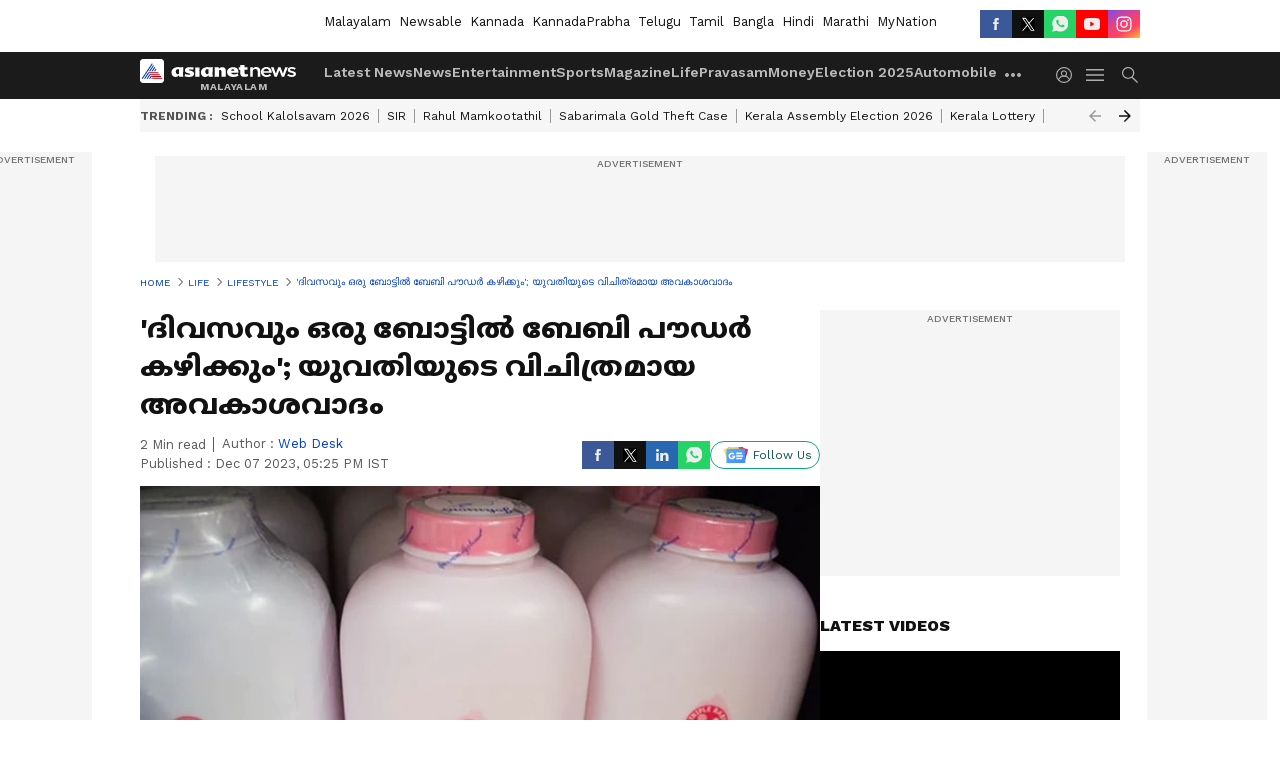

--- FILE ---
content_type: text/html; charset=utf-8
request_url: https://www.asianetnews.com/lifestyle-life/in-a-bizarre-eating-disorder-a-woman-claims-that-she-eats-a-bottle-baby-powder-daily-s5ap50
body_size: 49736
content:
 <!doctype html><html lang="ml" build-id="1768570768000" class="articleshow"><head><meta charSet="UTF-8" /><meta name="viewport" content="width=device-width, initial-scale=1.0 "/><meta httpEquiv="X-UA-Compatible" content="IE=edge" /><link rel="preconnect" href="https://static.asianetnews.com" crossOrigin="crossorigin" /><link rel="preconnect" href="https://fonts.gstatic.com" crossOrigin="crossorigin" /><link rel="dns-prefetch" href="https://fonts.gstatic.com" /><link rel="preconnect" href="https://static1.dmcdn.net" crossOrigin="crossorigin"/><link rel="preconnect" href="https://static-gi.asianetnews.com" crossOrigin="crossorigin" /><meta property="fb:app_id" content="1982729875602880"/><link rel="shortcut icon" href="https://static-assets.asianetnews.com/images/favicon.ico" /><link rel="alternate" type="application/rss+xml" href="https://www.asianetnews.com/rss"><link rel="alternate" type="application/rss+xml" href="https://www.asianetnews.com/rss/lifestyle-life"><title data-react-helmet="true">&#x27;ദിവസവും ഒരു ബോട്ടില്‍ ബേബി പൗഡര്‍ കഴിക്കും&#x27;; യുവതിയുടെ വിചിത്രമായ അവകാശവാദം | In A Bizarre Eating Disorder A Woman Claims That She Eats A Bottle Baby Powder Daily | Asianet News Malayalam</title><meta data-react-helmet="true" name="description" content="ദിവസവും ഒരു ബോട്ടില്‍ ബേബി പൗഡര്‍ താൻ കഴിക്കാറുണ്ട്, തനിക്കത് ഇഷ്ടമാണെന്നാണ് ഇവര്‍ അവകാശപ്പെട്ടിരിക്കുന്നത്. ഈ വര്‍ഷം മാത്രം താൻ ഇതിനായി നാല് ലക്ഷത്തിനടുത്ത് രൂപ ചിലവിട്ടുവെന്നും ഡ്രെക മാര്‍ട്ടിൻ പറയുന്നു. ‌|a US woman claims that she eats a bottle of baby powder daily because she likes it. she confesses that it&#x27;s an addiction but she can&#x27;t stop it as it makes her happy"/><meta data-react-helmet="true" name="keywords" content="baby pwder, eating baby powder, eating chalk, eating disorder, eating paint, eating powder, johnson&#x27;s baby powder, ബേബി പൗഡര്‍, പൗഡര്‍ തിന്നുന്ന, ജോണ്‍സണ്‍സ് ബേബി പൗഡര്‍, ചോക്ക് തിന്നുന്ന, പെയിന്‍റ് തിന്നുന്ന"/><meta data-react-helmet="true" name="news_keywords" content="baby pwder, eating baby powder, eating chalk, eating disorder, eating paint, eating powder, johnson&#x27;s baby powder, ബേബി പൗഡര്‍, പൗഡര്‍ തിന്നുന്ന, ജോണ്‍സണ്‍സ് ബേബി പൗഡര്‍, ചോക്ക് തിന്നുന്ന, പെയിന്‍റ് തിന്നുന്ന"/><meta data-react-helmet="true" itemprop="name" content="&#x27;ദിവസവും ഒരു ബോട്ടില്‍ ബേബി പൗഡര്‍ കഴിക്കും&#x27;; യുവതിയുടെ വിചിത്രമായ അവകാശവാദം"/><meta data-react-helmet="true" itemprop="description" content="ദിവസവും ഒരു ബോട്ടില്‍ ബേബി പൗഡര്‍ താൻ കഴിക്കാറുണ്ട്, തനിക്കത് ഇഷ്ടമാണെന്നാണ് ഇവര്‍ അവകാശപ്പെട്ടിരിക്കുന്നത്. ഈ വര്‍ഷം മാത്രം താൻ ഇതിനായി നാല് ലക്ഷത്തിനടുത്ത് രൂപ ചിലവിട്ടുവെന്നും ഡ്രെക മാര്‍ട്ടിൻ പറയുന്നു. ‌|a US woman claims that she eats a bottle of baby powder daily because she likes it. she confesses that it&#x27;s an addiction but she can&#x27;t stop it as it makes her happy"/><meta data-react-helmet="true" itemprop="image" content="https://static.asianetnews.com/images/w-1280,h-720,format-jpg,imgid-01hh222qpbkbtdk8z6ny3ehnab,imgname-johnson-s-powder.jpg"/><meta data-react-helmet="true" itemprop="url" content="https://www.asianetnews.com/lifestyle-life/in-a-bizarre-eating-disorder-a-woman-claims-that-she-eats-a-bottle-baby-powder-daily-s5ap50"/><meta data-react-helmet="true" property="og:type" content="article"/><meta data-react-helmet="true" property="og:title" content="&#x27;ദിവസവും ഒരു ബോട്ടില്‍ ബേബി പൗഡര്‍ കഴിക്കും&#x27;; യുവതിയുടെ വിചിത്രമായ അവകാശവാദം"/><meta data-react-helmet="true" property="og:url" content="https://www.asianetnews.com/lifestyle-life/in-a-bizarre-eating-disorder-a-woman-claims-that-she-eats-a-bottle-baby-powder-daily-s5ap50"/><meta data-react-helmet="true" property="og:site_name" content="Asianet News Malayalam"/><meta data-react-helmet="true" property="og:image" content="https://static.asianetnews.com/images/w-1280,h-720,format-jpg,imgid-01hh222qpbkbtdk8z6ny3ehnab,imgname-johnson-s-powder.jpg"/><meta data-react-helmet="true" property="og:image:width" content="1280"/><meta data-react-helmet="true" property="og:image:height" content="720"/><meta data-react-helmet="true" property="og:description" content="ദിവസവും ഒരു ബോട്ടില്‍ ബേബി പൗഡര്‍ താൻ കഴിക്കാറുണ്ട്, തനിക്കത് ഇഷ്ടമാണെന്നാണ് ഇവര്‍ അവകാശപ്പെട്ടിരിക്കുന്നത്. ഈ വര്‍ഷം മാത്രം താൻ ഇതിനായി നാല് ലക്ഷത്തിനടുത്ത് രൂപ ചിലവിട്ടുവെന്നും ഡ്രെക മാര്‍ട്ടിൻ പറയുന്നു."/><meta data-react-helmet="true" property="twitter:title" content="&#x27;ദിവസവും ഒരു ബോട്ടില്‍ ബേബി പൗഡര്‍ കഴിക്കും&#x27;; യുവതിയുടെ വിചിത്രമായ അവകാശവാദം"/><meta data-react-helmet="true" property="twitter:description" content="ദിവസവും ഒരു ബോട്ടില്‍ ബേബി പൗഡര്‍ താൻ കഴിക്കാറുണ്ട്, തനിക്കത് ഇഷ്ടമാണെന്നാണ് ഇവര്‍ അവകാശപ്പെട്ടിരിക്കുന്നത്. ഈ വര്‍ഷം മാത്രം താൻ ഇതിനായി നാല് ലക്ഷത്തിനടുത്ത് രൂപ ചിലവിട്ടുവെന്നും ഡ്രെക മാര്‍ട്ടിൻ പറയുന്നു."/><meta data-react-helmet="true" property="twitter:image" content="https://static.asianetnews.com/images/w-1280,h-720,format-jpg,imgid-01hh222qpbkbtdk8z6ny3ehnab,imgname-johnson-s-powder.jpg"/><meta data-react-helmet="true" property="twitter:url" content="https://www.asianetnews.com/lifestyle-life/in-a-bizarre-eating-disorder-a-woman-claims-that-she-eats-a-bottle-baby-powder-daily-s5ap50"/><meta data-react-helmet="true" name="twitter:card" content="summary_large_image"/><meta data-react-helmet="true" name="twitter:site" content="@AsianetNewsML"/><meta data-react-helmet="true" name="twitter:creator" content="@AsianetNewsML"/><link data-react-helmet="true" rel="canonical" href="https://www.asianetnews.com/lifestyle-life/in-a-bizarre-eating-disorder-a-woman-claims-that-she-eats-a-bottle-baby-powder-daily-s5ap50"/><link data-react-helmet="true" rel="amphtml" href="https://www.asianetnews.com/amp/lifestyle-life/in-a-bizarre-eating-disorder-a-woman-claims-that-she-eats-a-bottle-baby-powder-daily-s5ap50"/><meta name="robots" content="index, follow, max-image-preview:large" /> <script type="application/ld+json" data-type="ampElement">{"@context":"https://schema.org","@graph":[{"@type":"NewsArticle","mainEntityOfPage":"https://www.asianetnews.com/lifestyle-life/in-a-bizarre-eating-disorder-a-woman-claims-that-she-eats-a-bottle-baby-powder-daily-s5ap50","url":"https://www.asianetnews.com/lifestyle-life/in-a-bizarre-eating-disorder-a-woman-claims-that-she-eats-a-bottle-baby-powder-daily-s5ap50","datePublished":"2023-12-07T17:25:48+05:30","dateModified":"2023-12-07T17:25:48+05:30","headline":"'ദിവസവും ഒരു ബോട്ടില്‍ ബേബി പൗഡര്‍ കഴിക്കും'; യുവതിയുടെ വിചിത്രമായ അവകാശവാദം","description":"ദിവസവും ഒരു ബോട്ടില്‍ ബേബി പൗഡര്‍ താൻ കഴിക്കാറുണ്ട്, തനിക്കത് ഇഷ്ടമാണെന്നാണ് ഇവര്‍ അവകാശപ്പെട്ടിരിക്കുന്നത്. ഈ വര്‍ഷം മാത്രം താൻ ഇതിനായി നാല് ലക്ഷത്തിനടുത്ത് രൂപ ചിലവിട്ടുവെന്നും ഡ്രെക മാര്‍ട്ടിൻ പറയുന്നു. ‌|\na US woman claims that she eats a bottle of baby powder daily because she likes it. she confesses that it's an addiction but she can't stop it as it makes her happy","articleBody":"ലോകമെമ്പാട് നിന്നുമായി ഓരോ ദിവസവും നിരവധി വാര്‍ത്തകളാണ് വരാറുള്ളത്. മാധ്യമങ്ങള്‍ക്ക് പുറമെ സോഷ്യല്‍ മീഡിയ പ്ലാറ്റ്ഫോമുകളും ഇന്ന് വാര്‍ത്തകള്‍ കൈമാറാനും പങ്കുവയ്ക്കാനുമുള്ള ഇടമായി മാറിയിട്ടുണ്ട്. ഈ ഡിജിറ്റല്‍ കാലത്ത് വളരെ പെട്ടെന്നാണ് വാര്‍ത്തകളുടെ യാത്രയും നടക്കുന്നത്. അതിനാല്‍ തന്നെ വ്യത്യസ്തവും അതേസമയം വിചിത്രമെന്നോ അവിശ്വസനീയമെന്നോ നമുക്ക് തോന്നാവുന്ന രീതിയിലുള്ള വാര്‍ത്തകളുമെല്ലാം ഏറെ ഇന്ന് വരാറുണ്ട്. സമാനമായ രീതിയില്‍ അന്താരാഷ്ട്ര മാധ്യമങ്ങളിലൂടെ വന്ന് ഇപ്പോള്‍ ഏറെ ശ്രദ്ധ പിടിച്ചുപറ്റിയിരിക്കുന്നൊരു വാര്‍ത്തയാണിനി നിങ്ങളുമായി പങ്കുവയ്ക്കുന്നത്. താൻ ബേബി പൗഡര്‍ ഭക്ഷിക്കാറുണ്ടെന്ന അവകാശവാദവുമായി ഒരു യുവതി രംഗത്തെത്തിയതാണ് വാര്‍ത്ത. യുഎസില്‍ നിന്നുള്ള ഇരുപത്തിയേഴുകാരിയായ ഡ്രെക മാര്‍ട്ടിൻ ആണ് ഇങ്ങനെയൊരു വിചിത്രവാദവുമായി എത്തിയിരിക്കുന്നത്. ദിവസവും ഒരു ബോട്ടില്‍ ബേബി പൗഡര്‍ താൻ കഴിക്കാറുണ്ട്, തനിക്കത് ഇഷ്ടമാണെന്നാണ് ഇവര്‍ അവകാശപ്പെട്ടിരിക്കുന്നത്. ഈ വര്‍ഷം മാത്രം താൻ ഇതിനായി നാല് ലക്ഷത്തിനടുത്ത് രൂപ ചിലവിട്ടുവെന്നും ഡ്രെക മാര്‍ട്ടിൻ പറയുന്നു.&nbsp; 'ജോൺസണ്‍സ് ആലോ ആന്‍റ് വൈറ്റമിൻ ഇ' ആണത്രേ ഡ്രെക കഴിക്കാറുള്ള പൗഡര്‍. ഇതുവരെയായിട്ടും തനിക്ക് വയറിന് പ്രശ്നമൊന്നും പറ്റിയിട്ടില്ലെന്നും ഗര്‍ഭകാലത്ത് മാത്രം പൗഡര്‍ തിന്നുന്നത് നിര്‍ത്തിയെന്നും അതിന് ശേഷം വീണ്ടും തുടങ്ങുകയായിരുന്നുവെന്നും ഇവര്‍ പറയുന്നു.&nbsp; ജോണ്‍സണ്‍സ് ബേബി പൗഡര്‍ കമ്പനി അടക്കം ഇത്തരം ഉത്പന്നങ്ങള്‍ വില്‍ക്കുന്ന എല്ലാ കമ്പനികളും ഇത് ശരീരത്തിന്‍റെ പുറമെയ്ക്കുള്ള ഉപയോഗത്തിന് മാത്രമുള്ളതാണ്, ശരീരത്തിന് അകത്തേക്ക് എത്തിയാല്‍ അപകടമാണെന്ന അറിയിപ്പ് കൊടുത്തിട്ടുള്ളതാണ്. എന്നാല്‍ ഡ്രെകയെ സംബന്ധിച്ച് അവര്‍ക്ക് എന്താണ് ആരോഗ്യപ്രശ്നങ്ങളില്ലാത്തത് എന്ന അത്ഭുതം ഏവരെയും ഈ വാര്‍ത്ത അവിശ്വസിക്കുന്നതിലേക്കാണ് നയിക്കുന്നത്.&nbsp; അതേസമയം ചോക്കും പോയിന്‍റുമെല്ലാം കഴിക്കാൻ തോന്നുന്ന- അങ്ങനെയൊരു രോഗമുണ്ട്- ഇതാണ് തന്നെ പൗഡര്‍ കഴിക്കുന്നതിലേക്കും നയിച്ചതെന്നാണ് ഡ്രെകയുടെ വാദം.&nbsp; 'ഇതൊരു അഡിക്ഷൻ ആണെന്ന് എനിക്കറിയാം. പക്ഷേ എനിക്കത് നിര്‍ത്താൻ സാധിക്കുന്നില്ല. ഈ ബേബി പൗഡര്‍ അതിന്‍റെ ഗന്ധം പോലെ തന്നെ ഏറെ രുചികരമാണ് കഴിക്കാനും, അതെന്നെ സന്തോഷവതിയാക്കി നിര്‍ത്തുന്നു. കുടുംബാംഗങ്ങളും ബന്ധുക്കളും സുഹൃത്തുക്കളുമെല്ലാം എന്നെ ഉപദേശിക്കാറുണ്ട്. അവര്‍ ആശങ്കയും പ്രകടിപ്പിക്കും. അതെല്ലാം എന്നെ ബാധിക്കുമെങ്കിലും എനിക്കിത് നിര്‍ത്താൻ സാധിക്കുന്നില്ല...'- അപൂര്‍വമായ രോഗാവസ്ഥയെ കുറിച്ച് ഡ്രെക പറയുന്നു.&nbsp; ഒരു മകനും ഇവര്‍ക്കുണ്ട്. പങ്കാളിയെ കുറിച്ച് സൂചനയില്ല. എന്നാല്‍ അമ്മയെ കുറിച്ച് ഇവര്‍ മാധ്യമങ്ങളോട് സംസാരിച്ചിട്ടുണ്ട്. വളരെ ഗുരുതരമായ രോഗാവസ്ഥയാണിത്. സാധാരണ മനുഷ്യരെ സംബന്ധിച്ച് ഇത്തരം ഉത്പന്നങ്ങള്‍ ശരീരത്തിനകത്തെത്തുന്നത് ഇന്നല്ലെങ്കില്‍ നാളെ ജീവന് ആപത്തായി വരുമെന്നത് തീര്‍ച്ചയാണ്. അതിനാല്‍ ഇത്തരത്തിലുള്ള രോഗങ്ങള്‍ക്ക് നിര്‍ബന്ധമായും സമയബന്ധിതമായ ചികിത്സ തന്നെ നല്‍കുക.&nbsp; Also Read:-&nbsp;കപ്പല്‍ യാത്രയ്ക്ക് വേണ്ടി സ്വന്തം വീട് വിറ്റ സ്ത്രീ; ഒടുവില്‍ നേരിടേണ്ടി വന്നത്... ഏഷ്യാനെറ്റ് ന്യൂസ് ലൈവ് യൂട്യൂബില്‍ കാണാം:- youtubevideo","keywords":"baby pwder,eating baby powder,eating chalk,eating disorder,eating paint,eating powder,johnson's baby powder,ബേബി പൗഡര്‍,പൗഡര്‍ തിന്നുന്ന,ജോണ്‍സണ്‍സ് ബേബി പൗഡര്‍,ചോക്ക് തിന്നുന്ന,പെയിന്‍റ് തിന്നുന്ന","inLanguage":"ml","author":{"@type":"Person","name":"Web Desk","url":"https://www.asianetnews.com/author/web-desk"},"publisher":{"@type":"NewsMediaOrganization","name":"Asianet News Malayalam","logo":{"@type":"ImageObject","url":"https://static-gi.asianetnews.com/images/malayalam-logo-schema.svg","width":600,"height":60}},"image":{"@type":"ImageObject","url":"https://static.asianetnews.com/images/w-1280,h-720,format-jpg,imgid-01hh222qpbkbtdk8z6ny3ehnab,imgname-johnson-s-powder.jpg","width":1280,"height":720}},{"@type":"WebPage","name":"'ദിവസവും ഒരു ബോട്ടില്‍ ബേബി പൗഡര്‍ കഴിക്കും'; യുവതിയുടെ വിചിത്രമായ അവകാശവാദം","description":"ദിവസവും ഒരു ബോട്ടില്‍ ബേബി പൗഡര്‍ താൻ കഴിക്കാറുണ്ട്, തനിക്കത് ഇഷ്ടമാണെന്നാണ് ഇവര്‍ അവകാശപ്പെട്ടിരിക്കുന്നത്. ഈ വര്‍ഷം മാത്രം താൻ ഇതിനായി നാല് ലക്ഷത്തിനടുത്ത് രൂപ ചിലവിട്ടുവെന്നും ഡ്രെക മാര്‍ട്ടിൻ പറയുന്നു. ‌|\na US woman claims that she eats a bottle of baby powder daily because she likes it. she confesses that it's an addiction but she can't stop it as it makes her happy","keywords":"baby pwder,eating baby powder,eating chalk,eating disorder,eating paint,eating powder,johnson's baby powder,ബേബി പൗഡര്‍,പൗഡര്‍ തിന്നുന്ന,ജോണ്‍സണ്‍സ് ബേബി പൗഡര്‍,ചോക്ക് തിന്നുന്ന,പെയിന്‍റ് തിന്നുന്ന","url":"https://www.asianetnews.com/lifestyle-life/in-a-bizarre-eating-disorder-a-woman-claims-that-she-eats-a-bottle-baby-powder-daily-s5ap50"}]}</script><script type="application/ld+json" data-type="ampElement">{"@context":"https://schema.org","@graph":[{"@type":"ProfilePage","mainEntity":{"@type":"Person","id":"https://www.asianetnews.com/author/web-desk","name":"Web Desk"},"hasPart":{"@type":"Article","headline":"'ദിവസവും ഒരു ബോട്ടില്‍ ബേബി പൗഡര്‍ കഴിക്കും'; യുവതിയുടെ വിചിത്രമായ അവകാശവാദം","url":"https://www.asianetnews.com/lifestyle-life/in-a-bizarre-eating-disorder-a-woman-claims-that-she-eats-a-bottle-baby-powder-daily-s5ap50","image":"https://static.asianetnews.com/images/w-1280,h-720,format-jpg,imgid-01hh222qpbkbtdk8z6ny3ehnab,imgname-johnson-s-powder.jpg","datePublished":"2023-12-07T17:25:48+05:30","author":{"@type":"Person","name":"Web Desk","id":"https://www.asianetnews.com/author/web-desk"}}}]}</script> <script type="application/ld+json" data-type="ampElement">
        {"@context":"http://schema.org","@graph":[{"@type":"NewsMediaOrganization","name":"Asianet News Malayalam","url":"https://www.asianetnews.com","sameAs":["https://www.facebook.com/AsianetNews","https://www.youtube.com/channel/UCf8w5m0YsRa8MHQ5bwSGmbw","https://twitter.com/AsianetNewsML","https://www.instagram.com/asianetnews","https://whatsapp.com/channel/0029Va99KRw0lwglK4j2ZY2S","https://www.reddit.com/user/AsianetNewsML/","https://www.threads.net/@asianetnews"],"logo":{"@type":"ImageObject","url":"https://static-gi.asianetnews.com/images/malayalam-logo-schema.svg","width":600,"height":60},"address":{"@type":"PostalAddress","streetAddress":"No.36, Crescent Road, Bangalore – 560001, Karnataka","addressLocality":"Bangalore","addressRegion":"Karnataka","postalCode":"560001"},"contactPoint":{"@type":"ContactPoint","telephone":"080-30556300","contactType":"Customer Service","areaServed":"IN","availableLanguage":"English","hoursAvailable":{"@type":"OpeningHoursSpecification","opens":"00:00:01","closes":"11:59:59"}}}]}
      </script> <script type="application/ld+json" data-type="ampElement">
        {"@context":"https://schema.org","@type":"SiteNavigationElement","name":["Latest News","News","Entertainment","Sports","Magazine","Life","Pravasam","Money","Election 2025","Automobile","Technology","Gallery","Video","Webstories","Fact Check"],"url":["https://www.asianetnews.com/latest-news","https://www.asianetnews.com/news","https://www.asianetnews.com/entertainment","https://www.asianetnews.com/sports","https://www.asianetnews.com/magazine","https://www.asianetnews.com/life","https://www.asianetnews.com/pravasam","https://www.asianetnews.com/money","https://www.asianetnews.com/kerala-local-body-elections-2025","https://www.asianetnews.com/automobile","https://www.asianetnews.com/technology","https://www.asianetnews.com/photos","https://www.asianetnews.com/videos","https://www.asianetnews.com/webstories","https://www.asianetnews.com/fact-check"]}
      </script>  <script async src="https://www.googletagmanager.com/gtag/js?id=G-Q55ENNNYQ4"></script><script> window.dataLayer = window.dataLayer || []; function gtag() { dataLayer.push(arguments); }gtag('js', new Date()); gtag('config', 'G-Q55ENNNYQ4', { send_page_view: false }); </script>  <script> var _comscore = _comscore || []; _comscore.push({ c1: "2", c2: "24936138", options: { enableFirstPartyCookie: true, bypassUserConsentRequirementFor1PCookie: true } }); </script> <link rel="preload" as="image" fetchpriority="high" href="https://static.asianetnews.com/images/w-1280,h-720,imgid-01hh222qpbkbtdk8z6ny3ehnab,imgname-johnson-s-powder.jpg" /><link rel="preload" as="font" type="font/woff2" fetchpriority="high" crossOrigin="crossorigin" href="https://fonts.gstatic.com/s/notosansmalayalam/v21/sJov3K5XjsSdcnzn071rL37lpAOsUThnDZIfPdbeSNzVakglNOWE6zDg56wKn84.woff2" /><link rel="preload" as="font" type="font/woff2" fetchpriority="high" crossOrigin="crossorigin" href="https://fonts.gstatic.com/s/worksans/v18/QGYsz_wNahGAdqQ43Rh_fKDptfpA4Q.woff2" /><style>:root{--primaryfontfamily: Noto Sans Malayalam, WorkSans, Helvetica, Verdana, sans-serif; --secondaryfontfamily: Noto Sans Malayalam, WorkSans, Helvetica, Verdana, sans-serif}.hometopmainstory{gap: 20px; display:flex;}.lhsstory {width: 220px; min-width: 220px;}.midmainstory {width: calc(100% - 520px);}.rhsstory {width: 300px;} a {color: var(--primary-black); text-decoration: none; -webkit-tap-highlight-color: transparent;}.pageHeading{color: rgba(var(--primary-black-rgba), 0.7);font: normal 16px/22px var(--worksans); font-weight:600;text-transform: capitalize;}.rgtadbox{ height: 266px; background-color: rgba(var(--primary-black-rgba), 0.04);}</style><style>:root { --containerwidth: min(100%, 1160px); --smallcontainerrwidth: min(100%, 1000px); --primary-black-rgba: 17, 17, 17; --invert-1: invert(1); --darkgrey-color: #1b1b1b; --lightblack-rgba: 17, 17, 17; --hyperlink: #003dc9; --offwhite-color: #f6f6f6; --hyperlinkoverblack: #6db9ff; --primary-black: #111; --always-white-color: 255, 255, 255; --anSprite: url(https://static-gi.asianetnews.com/v1/images/AN_Sprite_V1.svg); } @font-face { font-family: 'WorkSans'; font-weight: 125 950; font-display: swap; font-stretch: 25% 151%; src: url('https://fonts.gstatic.com/s/worksans/v18/QGYsz_wNahGAdqQ43Rh_fKDptfpA4Q.woff2') format('woff2'); unicode-range: U+0000-00FF, U+0131, U+0152-0153, U+02BB-02BC, U+02C6, U+02DA, U+02DC, U+2000-206F, U+2074, U+20AC, U+2122, U+2191, U+2193, U+2212, U+2215, U+FEFF, U+FFFD; } @font-face { font-family: Noto Sans Malayalam; font-weight: 125 950; font-display: swap; font-stretch: 25% 151%; src: url('https://fonts.gstatic.com/s/notosansmalayalam/v21/sJov3K5XjsSdcnzn071rL37lpAOsUThnDZIfPdbeSNzVakglNOWE6zDg56wKn84.woff2') format('woff2'); unicode-range: U+0307, U+0323, U+0964-0965, U+0D02-0D7F, U+200C-200D, U+20B9, U+25CC; } *{box-sizing:border-box;} body, ul, li, a, button, input, figure { margin: 0; padding: 0; list-style: none; } .mrgB20{margin-bottom:10px} body { color: var(--primary-black); font-family: var(--primaryfontfamily); overflow-x: hidden; overflow-y: overlay; background-color: var(--body-bg); -webkit-font-smoothing: antialiased; -moz-osx-font-smoothing: grayscale; } img { background: var(--offwhite-color) center no-repeat; background-size: 25%; width: 100%;} body a { color: var(--primary-black); text-decoration: none; } .bodyWrapper { min-height: 850px; } .header_adbox { color: var(--white-color); padding: 10px 0; text-align: center; position: relative; display: flex; min-height:126px;} .nav:before { content: ""; transform: translateX(-50%); background-color: var(--primary-black); top: 0; width: 100vw; height: 100%; position: absolute; left: 50%; } .nav:before { background: var(--darkgrey-color); } .mynation .nav:before, .mynationhindi .nav:before { background: var(--mynation-basecolor); } .header_contads { position: relative; min-width: 728px; min-height: 90px; background-color: rgba(17, 17, 17, 0.04); margin: 0 auto; } .displayNone { display: none; } .nav { position: relative; height: 46px; } .l1navigation, .l1navigation ul { z-index: 3; display: flex; } .l1navigation ul { gap: 20px; margin-left: 14px; } .l1navigation ul li a { color: rgba(var(--always-white-color), 0.7); padding: 10px 0 14px; display: flex; white-space: nowrap;} .hamburgerMenu { margin-left: auto; height: 40px; } .logo { min-width: 170px; align-items: center; display: flex; } .logo i { height: 33px; } .logo i:before { content: ""; background: var(--anSprite) 0px 0px no-repeat; width: 120px; height: 24px; -webkit-transform: scale(1.5); transform: scale(1.5); -webkit-transform-origin: left; transform-origin: left; display: inline-block; } .mynation .logo i:before {background: url(https://static-gi.asianetnews.com/v1/images/mn/mynation_eng.gif) 0px 0px no-repeat; width: 170px; transform: none; background-size: 150px 26px;} .mynationhindi .logo i:before {background: url(https://static-gi.asianetnews.com/v1/images/mn/mynation_hindi.gif) 0px 0px no-repeat; width: 170px; transform: none; background-size: 150px 26px;} .morenav button { filter: var(--invert-1); width: 18px; height: 31px; margin: 7px 0; border: 0 none; opacity: 0.7; background: var(--anSprite) -4px -20px no-repeat; } .hamburgerMenu { cursor: pointer; background: var(--anSprite) -4px -44px no-repeat; width: 20px; min-width: 20px; height: 40px; background-color: transparent; filter: var(--invert-1); margin-left: 14px; align-self: center; border: 0 none; opacity: 0.7; } .searchicon { margin-left: 14px; width: 20px; min-width: 20px; height: 20px; display: flex; align-self: center; align-items: center; } .searchicon button { border: 0; background: var(--anSprite) -4px -84px no-repeat; width: 16px; height: 16px; filter: var(--invert-1); cursor: pointer; opacity: 0.7; } .directTVbox { background-color: rgb(241, 241, 241); padding: 24px 28px 28px; min-height: 300px; max-height: 600px; position: relative; overflow: hidden; } .directTVbox .tvsliderouter { overflow-x: hidden; padding-top: 38px; } .directTVbox .tvsliderouterinner { padding-bottom: 50px; } .directTVbox .slick-list .slick-track { white-space: nowrap; } .directTVbox .slick-list .slick-track .slick-slide { display: inline-block; } .directTVbox .slick-list .slick-track .slick-slide video { width: 100%; } .directTVbox .slick-slider {position: relative; margin: 0 -40px;} .directTVbox .slick-arrow { width: 28px; height: 28px; transition:none; background-color: var(--primary-blue); border: 0px; text-indent: -50000px; padding: 0px; cursor: pointer; position: absolute; bottom: -50px; transform: translateX(-50%); left: 55.5%;} .directTVbox .slick-arrow:before {width: 15px; height: 12px; position: absolute; left: 5px;top: 8px; content: ''; background: var(--anSprite) -4px, -170px no-repeat; filter: var(--invert-1);} .directTVbox .slick-arrow.slick-prev {transform: rotate(180deg); left: 45%;} .directTVbox .slick-arrow.slick-prev:before{content:''; background: var(--anSprite) -4px, -170px no-repeat; filter: var(--invert-1); } .sectionlistInner { display: flex; gap: 8px; } .sectionlistInner a { border: 1px solid rgba(var(--primary-black-rgba), 0.14); color: var(--primary-black); font-weight: 500; height: 24px; display: flex; align-items: center; font-size: 12px; line-height: 16px; text-transform: uppercase; padding: 0 8px; } .wrapper { max-width: var(--smallcontainerrwidth); width: var(--smallcontainerrwidth); margin: 0px auto; } .wrapper.pagename_msiteblock{max-width:100%; width:100%;} .homeTrending .slick-slider[dir="ltr"]{direction:unset;} .morearticleslider{margin: 24px 0; display: flex; position: relative; gap: 12px; align-items: center; width: 100%; overflow: hidden; } .morearticleslider .slick-track {display: flex; white-space:nowrap;} .morearticleslider .slick-slide a { text-transform: capitalize; padding: 0 8px; font-size: 12px; display: flex ; align-items: center; font-family: worksans; } .morearticleslider .slick-slide:not(:last-child) { border-right: 1px solid #999; } .morearticlesliderWrapper{height: 34px; background-color: #F6F6F6; transition: 0.3s ease-in-out; overflow: hidden;} .homeTrending { overflow: hidden; background-color: #f6f6f6; padding: 10px 0; white-space:nowrap; margin: 1px 0;} .morearticleslider span { font: 12px / 12px worksans; font-weight: 700; color: rgba(var(--primary-black-rgba), .7); text-transform: uppercase; white-space: nowrap;} .userlogin {width: 16px; min-width: 16px; height: 22px; margin-left: auto; align-self: center; align-items: center; display: flex;} .userlogin .loginbutton{width: 26px; min-width: 26px; height: 26px; background: var(--anSprite) -4px -667px no-repeat; filter: var(--invert-1); border: 0; opacity: 0.7;} .eventBanner{ margin-bottom: 12px; margin-top: 12px; overflow: hidden;} .pagename_articlelist .eventBanner{margin-top: 0px;} .mynation footer, .mynationhindi footer { padding: 10px 0 0; } .mynation footer .footertop { padding-bottom: 10px; } .mynation footer .footertop .footerlogo { height: 50px; width: 50px; } .mynation footer .footertop .footerlogo a { background: url(https://static-gi.asianetnews.com/v1/images/mn/mobile-my-nation-logo.gif) 0px 0px no-repeat; background-size: 100% 100%; height: 50px;} .mynationhindi footer .footertop { padding-bottom: 10px;} .mynationhindi footer .footertop .footerlogo { height: 50px; width: 50px; } .mynationhindi footer .footertop .footerlogo a { background: url(https://static-gi.asianetnews.com/v1/images/mn/mobile-my-nation-logo.gif) 0px 0px no-repeat; background-size: 100% 100%; height: 50px;} .mobilearticlemidad{z-index:5!important;} .l2navCont{display:flex; justify-content: space-between; margin-bottom:40px} .catedropdown{opacity:0; z-index: -1; overflow: hidden;position:absolute;} .sm-unit.svelte-xurmir + img{width:1px!important; height:1px!important;} .catename{font-size:12px;line-height: 12px;white-space: nowrap;padding-right: 7px;font-weight:bold;} .catename + span{border-left:1px solid rgba(var(--primary-black-rgba), 0.7);padding-left: 7px;} .catename a{color: var(--primary-blue);font-weight:bold;} header{ margin-bottom: 20px;} .billboard, .specialbelowheader{ margin: 0 0 12px; text-align: center; display: inline-flex; align-items: center; flex-direction: column; min-width: 728px; max-width: 970px; min-height: 106px; background-color: rgba(var(--lightblack-rgba), .04); position: relative; transform: translateX(-50%); left: 50%; overflow: hidden; max-height: 106px!important; } .billboard:before{content: "Advertisement"; width: 100%; color: rgba(var(--lightblack-rgba), .6); height: 16px; line-height: 16px; font-size: 10px; font-weight: 500; text-transform: uppercase; font-family: var(--worksans);} .rightTop { position: absolute; top:0; right: 0; } .lhssocialicons .googlenewsbtn img { background: none; width: auto; } .lhssocialicons .googlenewsbtn a { height: 28px; line-height: 28px; padding: 0 10px; font-size: 12px; border: 1px solid #0ea583; color: #0e5445; border-radius: 15px; width: 110px; margin-top: 0 !important; display: flex !important; align-items: center; justify-content: center; gap: 4px; white-space: nowrap; } .lhssocialicons .googlenewsbtn i{ width: 37px;} .lhssocialicons .googlenewsbtn i:after{ background: var(--anSprite) -270px -20px no-repeat; filter: initial; transform: scale(0.7); width: 35px; height: 24px; } .lhssocialicons .sharetxtMob { display: none;} .lhssocialicons{display: flex ; align-items: center;} .lhssocialicons ul { display: flex; list-style: none; gap: 4px; width: 100%; align-items: center; } .lhssocialicons ul li { margin-left: 0 !important; padding-left: 0 !important; } .lhssocialicons ul li i { width: 32px; height: 28px; font-size: 0; text-indent: -99999px; display: block; display: flex; align-items: center; justify-content: center; cursor: pointer; } .lhssocialicons ul li i:after { content: ""; filter: var(--invert-1); width: 16px; height: 16px; background-image: var(--anSprite); background-repeat: no-repeat; } .lhssocialicons ul li.fbicon i:after { background-position: -4px -252px; } .lhssocialicons ul li.fbicon { background-color: #3b5998; } .lhssocialicons ul li.twitter i:after { background-position: -238px -20px; filter: initial; width: 20px; height: 20px; transform: scale(0.7); } .lhssocialicons ul li.twitter { background-color: rgba(17,17,17, 1); } .lhssocialicons ul li.linkdinicon i:after { background-position: -4px -448px; } .lhssocialicons ul li.linkdinicon { background-color: #2867b2; } .lhssocialicons ul li.yticon i:after { background-position: -4px -392px; } .lhssocialicons ul li.yticon { background-color: #ff0000; } .lhssocialicons ul li.whticon i:after { background-position: -8px -422px; background-size: 435px auto; } .lhssocialicons ul li.instaicon i{ background-image: var(--anSprite); background-position: -195px -18px; filter: initial;} .lhssocialicons ul li.instaicon i:after{content: initial;} .lhssocialicons ul li.whticon { background-color: #25d366; } .lhssocialicons ul li.sharelinkicon i:after { background-position: -4px -420px; } .lhssocialicons ul li.sharelinkicon { background-color: rgba(17,17,17, .7); } .googlePreferInner{ font-weight: 500; margin-right: 175px; } .googlePreferInner a { padding: 4px 5px; border: 1px solid #8b9df6; background-color: #c0c9f5; border-radius: 5px; margin-top: 6px; font-size: 13px; gap: 5px; display: flex; align-items: center; white-space: nowrap;} .googlePreferInner img{ background: transparent; width: 20px; max-width: 20px; height: 20px;} .iplframebox { padding: 0; font-size: 0; max-width: 300px; overflow: hidden; } .iplframebox iframe { max-width: 300px; width: 100%; } .rgtadbox { background-color: rgba(var(--lightblack-rgba), 0.04); height: 266px; position: relative; overflow: hidden; width: 300px; max-width: 300px; text-align: center; margin: 0 auto 28px;} .rgtadbox:before { content: 'Advertisement'; color: rgba(var(--lightblack-rgba), 0.6); height: 16px; font-size: 10px; font-weight: 500; display: flex; align-items: center; justify-content: center; text-transform: uppercase; font-family: worksans; } .rgtadbox:hover{overflow: visible;} .Comscore{width: 0px; height: 0px; overflow: hidden; display: block;} .logo i{ position: relative;} .logo i:after { content: attr(data-lang); font: 10px / 12px var(--primaryfontfamily); color: rgba(var(--always-white-color), .7); font-weight: 700; position: absolute; font-style: normal; letter-spacing: .6px; transform: translateX(-50%); left: calc(50% + 34px); top: 22px; text-transform: uppercase;} ul.pageindexlinks { gap: 4px; display: flex; margin-bottom: 20px; } ul.pageindexlinks li { font-size: 10px; color: rgba(var(--lightblack-rgba), 0.7); text-transform: capitalize; flex: none; font-family: var(--worksans); } ul.pageindexlinks li a { display: flex; align-items: center; color: var(--hyperlink) !important; text-transform: uppercase; min-height: 16px;} ul.pageindexlinks li a:after { content: ""; margin: 0 6px; transform: rotate(45deg); width: 5px; height: 5px; border: solid rgba(var(--lightblack-rgba), .7); border-width: 1px 1px 0 0; display: inline-block; vertical-align: middle;} ul.pageindexlinks li:last-child { max-width: 60%; white-space: nowrap; overflow: hidden; text-overflow: ellipsis; display: block; padding-right: 6px;} a.br-last{pointer-events: none !important; color: var(--primary-black) !important; cursor: default;} a.br-last:after{display: none !important;} .pagename_home header{ margin-bottom: 1px;} .spacerboth{width: 1px;display: inline-block; margin: 0 3px; vertical-align: middle;} @media screen and (min-width:1441px) { .googlePreferInner{margin-right: 145px;} .googlePreferInner a{font-size: 14px;} } @media screen and (min-width:1441px) { .wrapper { max-width: var(--containerwidth); width: var(--containerwidth); } .cateouterbox .cateboxleft{width: calc(100% - 340px);padding-right: 40px;} .cateouterbox .cateboxright{margin-left: 40px;} } .langbarContainer{ position: relative; justify-content: center; max-width: 1160px; margin-bottom: 20px!important; display: flex; height: 22px; margin: 10px 0; align-items: center; } .langbarContainer .langbar{margin-right: 20px;} header .langbar{ padding:3px 0; font-size: 13px;} header .langbar a{ padding: 4px; font-weight: 400; text-transform: capitalize; } header .langbar a:hover{ background: #111; color: #fff; } .eventBanner{min-height: 130px; height: 130px;} .livetvheading { color: rgba(var(--lightblack-rgba), 0.7); }.livetvheading h1 { font-size: 16px; line-height: 24px; }.videsowboxouter { margin: 20px 0 40px; padding-bottom: 32px; border-bottom: 1px solid rgba(var(--lightblack-rgba), 0.25); }.videsowboxouter .flex {display: flex;}.videsowboxouterIn {display: flex; :global([id^="my-dailymotion-player-"]) { padding-bottom: 56.25%; } }.videoshowMobOuter{width: 680px;min-height: 382px;}.videoshowright{min-width: 300px;max-width: 300px;margin-left: 20px;}.rgtadbox{background-color: rgba(var(--lightblack-rgba), 0.04); height: 266px; position: relative; overflow: hidden; width: 300px; max-width: 300px; text-align: center; margin: 0 auto 40px;} @media screen and (min-width: 1441px) { header .langbar a{padding: 4px 8px;} .videoshowMobOuter{width: 840px;min-height: 473px;} } .dailymotionvideobox_heading { font-size: 16px; margin: 0 0 16px; text-transform: uppercase;font-weight: 800; } .middlebody{ gap: 20px; display: flex;} .articleleft { width: calc(100% - 320px);} .articleright { width: 300px;} .pagehead h1{ font-weight: 700; font-size: 28px; line-height: 38px; font-family: var(--secondaryfontfamily); color: var(--lightblack-rgba); margin: 0 0 12px; } .photoshow .pagehead h1{margin: 0 0 8px;} .minuteText{ font-size: 13px; line-height: 18px; color: rgba(var(--lightblack-rgba), 0.7); font-weight: 400; font-family: var(--worksans); } .authorText a{ color: rgba(0,61,201, 1);} .bylineSocialwrap{display: flex ; justify-content: space-between; align-items: center;} .dailymotionvideobox_container { background-color: #000; height: 170px; } .articledmouter{ height: 240px; } .middlebody .articleleft .pagehead .pagesummery{font: 16px / 28px var(--secondaryfontfamily); font-weight: 400; margin: 0 0 16px;} .hindi .middlebody .articleleft .pagehead .pagesummery,.marathi .middlebody .articleleft .pagehead .pagesummery{font: 18px / 30px var(--secondaryfontfamily);} .authorText .flex{display: flex;} .hindi .pagehead h1,.marathi .pagehead h1{ font-size: 34px; line-height: 48px; } @media screen and (min-width: 768px) and (orientation: portrait), screen and (min-width: 999px){ .minuteText span{ margin-right:7px; padding-right:7px; border-right: 1px solid rgba(var(--lightblack-rgba), 0.7); } .pagehead{ margin-bottom: 12px;} .hindi .pagehead,.marathi .pagehead{ margin-bottom: 16px;} .authorText{ font-size: 13px; line-height: 20px; color: rgba(var(--lightblack-rgba), 0.7); margin-top: -20px; font-weight: 400; @include fw-regular; font-family: var(--worksans); text-transform: capitalize; } } @media screen and (min-width:1441px){ .googlePreferInner{margin-right: 185px; margin-left:auto;} .googlePreferInner a{font-size: 14px;} .middlebody { gap: 40px; } .articleleft { width: calc(100% - 340px);} .pagehead h1{ font-size: 32px; line-height: 44px; } .hindi .pagehead h1,.marathi .pagehead h1{ font-size: 38px; line-height: 54px; } .minuteText{ font-size: 14px; line-height: 20px;} .authorText{ font-size: 14px; line-height: 20px; } .desktopSpacing {padding-left: 87px;} } ._1aAuX._3xDQ1:after,._1aAuX._3XMwo:after,._1aAuX._27gcX:after{width:100%;height:100%;display:block;transform:scale(.6);content:""}._2INVA ._1gwbr ._2fc5c,._2INVA ._1gwbr ._2fc5c:before{top:0;left:0;right:0;bottom:0}._2INVA{display:block}._2INVA a{display:flex;position:relative;align-items:center}._2INVA ._1gwbr{min-width:100px;width:100px;height:58px;position:relative;margin-right:16px}._2INVA ._1gwbr.C8SpK{min-width:80px;width:80px;height:45px}._2INVA ._1gwbr:before{display:block;content:"";width:100%;padding-top:56.25%}._2INVA ._1gwbr>._45G1R{position:absolute;top:0;left:0;right:0;bottom:0}._2INVA ._1gwbr>._45G1R img{width:100%;object-fit:cover;height:100%}._2INVA ._1gwbr ._2fc5c{position:absolute;overflow:hidden;height:100%}._2INVA ._1gwbr ._2fc5c:before{content:"";width:100%;height:100%;background-color:rgba(var(--lightblack-rgba),.04);position:absolute;z-index:1}._2INVA ._1gwbr img{width:100%;object-fit:cover;height:100%;object-position:top;transition:all .5s;-webkit-backface-visibility:hidden;backface-visibility:hidden;background-color:var(--white-color)}._2INVA ._1gwbr img.webstories{object-fit:contain}._2INVA ._1gwbr ._2QNpu{display:none}._2INVA ._1gwbr.-rkZc img{object-fit:contain}._2INVA ._1gwbr._1o-dT img{object-fit:contain;object-position:center}._2INVA figcaption{display:-webkit-box;-webkit-line-clamp:3;-webkit-box-orient:vertical;overflow:hidden;font:16px/24px var(--secondaryfontfamily);margin-top:-4px;font-variation-settings:var(--fw-medium);height:max-content;word-break:break-word}._2INVA.eCbtb a{flex-direction:column}._2INVA.eCbtb a ._1gwbr{position:relative;width:100%;margin:0;min-width:100%;height:auto}._2INVA.eCbtb a ._1gwbr:before{display:block;content:"";width:100%;padding-top:56.25%}._2INVA.eCbtb a ._1gwbr>._45G1R{position:absolute;top:0;left:0;right:0;bottom:0}._2INVA.eCbtb a ._1gwbr>._45G1R img{width:100%;object-fit:cover;height:100%}._2INVA.eCbtb:not(:first-of-type){margin:20px 0}._2INVA.eCbtb figcaption{margin-top:4px;display:-webkit-box;-webkit-line-clamp:4;-webkit-box-orient:vertical;overflow:hidden;min-height:60px;height:auto}._2INVA.SzRf_{margin:0}._2INVA.SzRf_ a{flex-direction:column}._2INVA.SzRf_ ._1gwbr{width:100%;margin:0;min-width:100%;position:relative;height:auto}._2INVA.SzRf_ ._1gwbr:before{display:block;content:"";width:100%;padding-top:56.25%}._2INVA.SzRf_ ._1gwbr>._45G1R{position:absolute;top:0;left:0;right:0;bottom:0}._2INVA.SzRf_ ._1gwbr>._45G1R img{width:100%;object-fit:cover;height:100%}._2INVA.SzRf_ figcaption{margin-top:8px}._2INVA.SzRf_:last-child{border-bottom:0;padding:0;margin:0}._2INVA.SzRf_ ._3ey7j{left:8px;bottom:8px}._2INVA.SzRf_ ._3ey7j ._3xDQ1,._2INVA.SzRf_ ._3ey7j ._3XMwo,._2INVA.SzRf_ ._3ey7j ._27gcX{transform:scale(1.3);transform-origin:left bottom}._2INVA._1eNpk ._3ey7j i.BynIN,._2INVA._1sFdh ._3ey7j i.BynIN,._2INVA._3uo42 ._3ey7j i.BynIN,._2INVA._15QVg ._3ey7j i.BynIN{height:28px;width:auto;min-width:28px;padding:0 8px;display:flex;align-items:center;justify-content:flex-end}._2INVA._1eNpk ._3ey7j i.BynIN:after,._2INVA._1eNpk ._3ey7j i.BynIN:before,._2INVA._1sFdh ._3ey7j i.BynIN:after,._2INVA._1sFdh ._3ey7j i.BynIN:before,._2INVA._3uo42 ._3ey7j i.BynIN:after,._2INVA._3uo42 ._3ey7j i.BynIN:before,._2INVA._15QVg ._3ey7j i.BynIN:after,._2INVA._15QVg ._3ey7j i.BynIN:before{top:8px;left:8px;width:12px;height:12px}._2INVA._1eNpk ._3ey7j ._3xDQ1,._2INVA._1eNpk ._3ey7j ._3XMwo,._2INVA._1eNpk ._3ey7j ._27gcX,._2INVA._1sFdh ._3ey7j ._3xDQ1,._2INVA._1sFdh ._3ey7j ._3XMwo,._2INVA._1sFdh ._3ey7j ._27gcX,._2INVA._3uo42 ._3ey7j ._3xDQ1,._2INVA._3uo42 ._3ey7j ._3XMwo,._2INVA._3uo42 ._3ey7j ._27gcX,._2INVA._15QVg ._3ey7j ._3xDQ1,._2INVA._15QVg ._3ey7j ._3XMwo,._2INVA._15QVg ._3ey7j ._27gcX{transform:scale(1.8);transform-origin:left bottom}._2INVA._1eNpk ._3ey7j ._3uDCd,._2INVA._1sFdh ._3ey7j ._3uDCd,._2INVA._3uo42 ._3ey7j ._3uDCd,._2INVA._15QVg ._3ey7j ._3uDCd{position:relative;height:28px;width:auto;min-width:28px;padding:0 8px;display:flex;align-items:center;justify-content:flex-end;display:none}._2INVA._1eNpk ._3ey7j ._3uDCd:before,._2INVA._1sFdh ._3ey7j ._3uDCd:before,._2INVA._3uo42 ._3ey7j ._3uDCd:before,._2INVA._15QVg ._3ey7j ._3uDCd:before{position:absolute;top:8px;left:8px;width:12px;height:12px}._2INVA._1eNpk ._3ey7j ._3uDCd span,._2INVA._1sFdh ._3ey7j ._3uDCd span,._2INVA._3uo42 ._3ey7j ._3uDCd span,._2INVA._15QVg ._3ey7j ._3uDCd span{display:none}._2INVA._1eNpk .Mg4FM,._2INVA._1sFdh .Mg4FM,._2INVA._3uo42 .Mg4FM,._2INVA._15QVg .Mg4FM{display:block;font-style:normal;text-align:right;color:var(--primary-blue);font-variation-settings:var(--fw-bold);font-size:14px;line-height:20px;margin-left:20px;font-family:var(--worksans)}._2INVA._1sFdh{margin-bottom:20px;padding-bottom:16px;border-bottom:1px solid rgba(var(--primary-black-rgba),.14)}._2INVA._1sFdh figcaption{margin-top:12px}._2INVA._1sFdh+div{margin:0}._2INVA._15QVg figcaption{font-size:28px;line-height:40px;font-variation-settings:var(--fw-bold);height:max-content;min-height:120px;margin-top:16px}._2INVA._15QVg ._3ey7j{left:12px;bottom:12px}._2INVA._15QVg ._3ey7j ._3xDQ1,._2INVA._15QVg ._3ey7j ._3XMwo,._2INVA._15QVg ._3ey7j ._27gcX{transform:scale(2)!important}._2INVA._1eNpk ._3ey7j{left:8px;bottom:8px}._2INVA._1eNpk ._3ey7j ._3xDQ1,._2INVA._1eNpk ._3ey7j ._3XMwo,._2INVA._1eNpk ._3ey7j ._27gcX{transform:scale(1.5)}._2INVA:hover img{transform:scale(1.2)}._3gZsz h2,._3gZsz h3,._3gZsz h4,._3gZsz h5,._3gZsz h6,._3gZsz p,._3gZsz pre{font:14px/20px var(--secondaryfontfamily);font-variation-settings:var(--fw-regular);display:-webkit-box;-webkit-line-clamp:3;-webkit-box-orient:vertical;overflow:hidden}._3gZsz h2 *,._3gZsz h3 *,._3gZsz h4 *,._3gZsz h5 *,._3gZsz h6 *,._3gZsz p *,._3gZsz pre *{width:100%!important}._3gZsz pre{white-space:break-spaces;font-family:inherit;margin:0}._3gZsz em,._3gZsz i{font-style:normal}._3ey7j{position:absolute;left:4px;bottom:4px;display:block}@keyframes MtveC{0%{-webkit-transform:scale(0);opacity:0}50%{opacity:1}to{-webkit-transform:scale(1);opacity:0}}@-webkit-keyframes MtveC{0%{-webkit-transform:scale(0);opacity:0}50%{opacity:1}to{-webkit-transform:scale(1);opacity:0}}@-moz-keyframes MtveC{0%{-webkit-transform:scale(0);opacity:0}50%{opacity:1}to{-webkit-transform:scale(1);opacity:0}}._3ey7j .BynIN{background:rgba(var(--always-white-color),1);padding:0;width:16px;height:16px;display:block}._3ey7j .BynIN:after,._3ey7j .BynIN:before{opacity:0;box-sizing:border-box;content:" ";position:absolute;top:3px;left:3px;width:10px;height:10px;border:2px solid var(--primary-blue);box-shadow:0 0 10px var(--primary-blue),inset 0 0 10px var(--primary-blue);border-radius:100px;background-clip:padding-box}._3ey7j .BynIN:before{z-index:2;animation:MtveC 2s infinite}._3ey7j .BynIN:after{z-index:1;animation:MtveC 2s 1s infinite}._3ey7j .BynIN{position:relative!important}._3ey7j>span{margin-left:20px;font-weight:700;text-transform:uppercase;font-size:14px;color:var(--primary-blue)}._1aAuX{position:absolute;left:0;bottom:0;background-color:rgba(var(--always-white-color),1);width:16px;height:16px;z-index:1;display:flex;align-items:center;justify-content:center}._1aAuX._3xDQ1:after{background-position:-4px -700px}._1aAuX._3xDQ1:after,._1aAuX._27gcX:after{background-image:url(https://static-gi.asianetnews.com/v1/images/AN_Sprite_V1.svg);background-repeat:no-repeat}._1aAuX._27gcX:after{background-position:-32px -224px}._1aAuX._3XMwo:after{background-image:url(https://static-gi.asianetnews.com/v1/images/AN_Sprite_V1.svg);background-repeat:no-repeat;background-position:-31px -196px}._1aAuX._3XMwo._3s314{width:auto;min-width:16px;transform-origin:left bottom}._1aAuX._3XMwo._3s314:after{width:15px;height:16px;order:-1}._1aAuX._3XMwo._3s314 span{font:10px/16px var(--worksans);font-style:normal;margin:0 4px 0 0;color:var(--primary-blue);font-variation-settings:var(--fw-bold);padding-top:0}._1aAuX._3uDCd{display:none}._1aAuX._3uDCd:before{content:"";width:8px;height:8px;border-radius:100%;background-clip:padding-box;background-color:var(--primary-blue)}._1vUhi{padding-right:15px;display:block;color:var(--primary-black);font:16px/24px var(--secondaryfontfamily);font-variation-settings:var(--fw-medium);position:relative;min-height:48px;transition:all .5s}._1vUhi>span{display:-webkit-box;-webkit-line-clamp:2;-webkit-box-orient:vertical;overflow:hidden;word-break:break-word}._1vUhi:hover{color:rgba(var(--primary-black-rgba),.7)}._1vUhi ._3ey7j{right:0;left:inherit;bottom:inherit;top:3px}._1vUhi ._3ey7j i{position:static}._1vUhi ._3ey7j i:after{transform:scale(.75)}._1vUhi ._3XMwo{background-color:var(--primary-blue);width:12px;height:12px;margin-top:3px}._1vUhi ._3XMwo:after{transform:scale(.45)!important;filter:var(--invert-1);background-position:-5px -198px}._2rYxA{font:12px/12px var(--worksans);font-variation-settings:var(--fw-regular);color:rgba(var(--lightblack-rgba),.7)}.nUsgY{font-size:11px;line-height:12px;font-variation-settings:var(--fw-bold);padding-right:7px;white-space:nowrap;text-transform:uppercase}.nUsgY a,.nUsgY span{color:var(--primary-blue);cursor:pointer}.nUsgY+span{border-left:1px solid rgba(var(--primary-black-rgba),.7);padding-left:7px}.DSXat{margin:14px 0 -12px}.bangla ._3gZsz h2,.bangla ._3gZsz h3,.bangla ._3gZsz h4,.bangla ._3gZsz h5,.bangla ._3gZsz h6,.bangla ._3gZsz p,.bangla ._3gZsz pre,.hindi ._3gZsz h2,.hindi ._3gZsz h3,.hindi ._3gZsz h4,.hindi ._3gZsz h5,.hindi ._3gZsz h6,.hindi ._3gZsz p,.hindi ._3gZsz pre,.marathi ._3gZsz h2,.marathi ._3gZsz h3,.marathi ._3gZsz h4,.marathi ._3gZsz h5,.marathi ._3gZsz h6,.marathi ._3gZsz p,.marathi ._3gZsz pre,.mynationhindi ._3gZsz h2,.mynationhindi ._3gZsz h3,.mynationhindi ._3gZsz h4,.mynationhindi ._3gZsz h5,.mynationhindi ._3gZsz h6,.mynationhindi ._3gZsz p,.mynationhindi ._3gZsz pre{font-size:16px;line-height:24px}.hindi ._2INVA._15QVg figcaption,.marathi ._2INVA._15QVg figcaption{line-height:38px}.malayalam ._1vUhi,.malayalam ._2INVA figcaption{font:14px/22px var(--secondaryfontfamily);font-variation-settings:var(--fw-medium)}.malayalam ._1vUhi{min-height:46px!important}@media screen and (max-width:767px),screen and (orientation:landscape)and (max-width:1000px){._2INVA a{flex-direction:row-reverse}._2INVA ._1gwbr{margin-left:16px;margin-right:0}}@media screen and (min-width:1441px){._1vUhi{padding-right:20px}.nUsgY{font-size:12px}.malayalam ._2INVA figcaption{font:16px/24px var(--secondaryfontfamily)}}.relatedarticle{margin-bottom:40px}.relatedarticle .relatedheaing{font-size:16px;line-height:24px;font-variation-settings:var(--fw-extrabold);text-transform:uppercase;margin-bottom:16px;font-family:var(--worksans)}.relatedarticle .cardspacing{margin-bottom:24px}.relatedarticle .cardspacing figcaption{display:-webkit-box;-webkit-line-clamp:3;-webkit-box-orient:vertical;overflow:hidden}.relatedarticle .cardspacing figcaption.bold{font-variation-settings:var(--fw-semibold)}.photoshowbox.relatedArticle-cont{margin:20px 0}.relatedArticle-cont{margin:20px 0;padding:10px;background:hsla(0,0%,85.1%,.5);position:relative}.relatedArticle-cont h2{margin-bottom:20px!important;margin-top:0!important;font:700 18px Georgia,Times New Roman,Times,serif!important;padding-bottom:12px;border-bottom:2px dotted}.relatedArticle-cont .relatedArticle-inner{counter-reset:section;margin-top:10px}.relatedArticle-cont .relatedArticle-inner .relatedarticleOuter{width:100%}.relatedArticle-cont .relatedArticle-inner .relatedarticleOuter .relatedarticleimg{width:77px;min-width:77px;height:auto}.relatedArticle-cont .relatedArticle-inner .relatedarticleOuter .relatedarticleimg:before{padding-top:76%}.relatedArticle-cont .relatedArticle-inner .relatedarticleOuter .relatedarticlecaption{color:rgba(var(--primary-black-rgba),1)}.articleOne p{font-variation-settings:var(--fw-semibold);line-height:22px;color:var(--blkcolor)}@media screen and (max-width:767px),screen and (orientation:landscape)and (max-width:1000px){.photoshowbox.relatedArticle-cont{margin:20px -16px}.relatedArticle-cont{border:0;padding:10px 16px;margin:0 -16px}.relatedArticle-cont h2{margin-bottom:0!important;line-height:28px;font-size:16px!important}.relatedArticle-cont .relatedArticle-inner .relatedarticleOuter:not(:last-child){padding-bottom:4px}.relatedArticle-cont .relatedArticle-inner .relatedarticleOuter .relatedarticlecaption{font-variation-settings:var(--fw-semibold);display:-webkit-box;-webkit-line-clamp:2;-webkit-box-orient:vertical;overflow:hidden;font-size:14px;line-height:20px}}@media (max-width:500px){.relatedArticle-cont .relatedArticle-inner{flex-direction:column;gap:0}}.MobgooglePreferOuter{text-decoration:none;margin:12px 0;padding:8px 0;background:linear-gradient(135deg,#4285f4,#4248e6);border-radius:8px;box-shadow:0 2px 8px rgba(66,133,244,.3);transition:all .3s ease}.MobgooglePreferOuter:hover{transform:translateY(-2px);box-shadow:0 4px 12px rgba(66,133,244,.4);text-decoration:none}.MobgooglePreferOuter .MobgooglePreferInner{gap:8px}.MobgooglePreferOuter .MobgooglePreferInner span{color:#fff;font-variation-settings:var(--fw-semibold);font-size:inherit;text-align:center;line-height:1.4;font-family:var(--secondaryfontfamily)}.MobgooglePreferOuter .MobgooglePreferInner .preferred{width:150px;height:auto;background:transparent}@media (max-width:768px){.MobgooglePreferOuter{margin:12px 0;padding:5px}.MobgooglePreferOuter .MobgooglePreferInner span{font-size:13px}}html{scroll-behavior:smooth}._1ApiI a{border:1px solid rgba(var(--primary-black-rgba),.14);border-radius:2px;background-clip:padding-box;color:var(--primary-black);font-variation-settings:var(--fw-medium);height:24px;display:flex;align-items:center;font-size:12px;line-height:16px;text-transform:uppercase;flex:none;padding:0 8px;transition:all .5s}._1ApiI a._3oxP-,._1ApiI a:hover{border:1px solid var(--primary-blue);color:var(--primary-blue)}._1ApiI._3eNii a{border:1px solid rgba(var(--always-white-color),.14);color:rgba(var(--always-white-color),.7)}._1ApiI._3eNii a._3oxP-,._1ApiI._3eNii a:hover{border:1px solid rgba(var(--always-white-color),.7)}._1ApiI._1ncme{background-color:var(--darkgrey-color)}._1ApiI._1ncme a{font:14px/16px var(--primaryfontfamily);color:rgba(var(--always-white-color),.7);font-variation-settings:var(--fw-semibold);padding:10px 8px;height:auto;border:0;position:relative}._1ApiI._1ncme a._3oxP-:after{content:"";background-color:var(--white-color);height:2px;position:absolute;bottom:0;width:100%;left:0}._1ApiI._33Yp5{padding:10px;margin:0;border-top:2px solid rgba(var(--primary-black-rgba),.14)}._2QoYP{position:relative}._2QoYP>button{padding:0;border:1px solid rgba(var(--primary-black-rgba),.14);border-radius:2px;background-clip:padding-box;width:32px;height:24px;background:var(--white-color);transition:all .3s ease-in}._2QoYP>button:before{content:"";background-image:url(https://static-gi.asianetnews.com/v1/images/AN_Sprite_V1.svg);background-repeat:no-repeat;background-position:0 -34px;background-size:400px;width:100%;height:22px;cursor:pointer;display:inline-block}._2QoYP:hover>button{border:1px solid var(--primary-blue);color:var(--primary-blue)}._2QoYP:hover>button:before{background-position:-35px -34px}._2QoYP:hover ._1ujsp{opacity:1;-ms-filter:"progid:DXImageTransform.Microsoft.Alpha(Opacity=100)";filter:alpha(opacity=100);z-index:3;overflow:visible}._2QoYP ._1ujsp{position:absolute;top:26px;right:0;background-color:rgba(var(--always-white-color),1);padding:16px;box-shadow:0 10px 30px rgba(var(--lightblack-rgba),.14);opacity:0;-ms-filter:"progid:DXImageTransform.Microsoft.Alpha(Opacity=0)";filter:alpha(opacity=0);z-index:-1;overflow:hidden}._2QoYP ._1ujsp a{white-space:nowrap}._2QoYP ._1ujsp a:not(:last-of-type){margin-bottom:8px}._2QoYP ._1ujsp a._3oxP-{border:1px solid var(--primary-blue);color:var(--primary-blue)}._2QoYP ._1ujsp._14K9q{opacity:1;-ms-filter:"progid:DXImageTransform.Microsoft.Alpha(Opacity=100)";filter:alpha(opacity=100);z-index:3}._2QoYP ._1ujsp ._1AWM6{transform:translateX(-50%);top:-40px;width:28px;height:28px;border-radius:100%;background:rgba(var(--always-white-color),1);left:50%;position:absolute;cursor:pointer;outline:none;border:none;display:none}._2QoYP ._1ujsp ._1AWM6:after,._2QoYP ._1ujsp ._1AWM6:before{position:absolute;left:5px;content:" ";height:18px;width:2px;background-color:rgba(var(--always-white-color),1);top:0}._2QoYP ._1ujsp ._1AWM6:before{transform:rotate(-45deg)}._2QoYP ._1ujsp ._1AWM6:after{transform:rotate(45deg)}._2QoYP.WHc5B button{border-color:var(--primary-black);background:transparent}._2QoYP.WHc5B ._1ujsp{background-color:rgba(var(--always-white-color),1);border:1px solid rgba(var(--always-white-color),.14);top:23px;z-index:3}._2QoYP.WHc5B:hover button{border-color:var(--primary-blue)}@media screen and (min-width:768px)and (orientation:portrait),screen and (min-width:999px){._1ApiI{margin:0 8px}._1ApiI,._1ApiI ._3kF_b{display:flex;gap:8px}._2QoYP ._1ujsp .col2{display:grid;grid-template-columns:repeat(2,1fr);gap:4px 12px}._2QoYP ._1ujsp .col3{display:grid;grid-template-columns:repeat(3,1fr);gap:4px 12px}._2QoYP ._1ujsp .col4{display:grid;grid-template-columns:repeat(4,1fr);gap:4px 12px}._2QoYP ._1ujsp .col5{display:grid;grid-template-columns:repeat(5,1fr);gap:4px 12px}}@media screen and (max-width:767px),screen and (orientation:landscape)and (max-width:1000px){._1ApiI:not(._1ncme){background-color:var(--body-bg);margin:12px -16px -10px;padding:0 0 0 16px}._1ApiI a{scroll-snap-align:start}._1ApiI._3eNii{background-color:var(--primary-black)}._1ApiI ._3kF_b{display:flex;overscroll-behavior-x:contain;scroll-snap-type:x mandatory;overflow-x:auto;gap:8px}._1ApiI ._3kF_b:after{content:"";width:1px}._2QoYP{position:absolute;right:16px;z-index:5;background:var(--white-color);padding-left:10px}._2QoYP ._1ujsp{position:fixed;width:100vw;height:100%;top:0;right:0;background:transparent;transform:translateY(130%)}._2QoYP ._1ujsp._14K9q{transform:translateX(0)}._2QoYP ._1ujsp:before{content:"";position:fixed;width:100vw;height:100vh;background:rgba(var(--primary-black-rgba),.7);top:0;left:0;z-index:7}._2QoYP ._1ujsp ._1AWM6{display:block}._2QoYP ._1ujsp ._1AWM6:after,._2QoYP ._1ujsp ._1AWM6:before{background-color:rgba(var(--lightblack-rgba),1);left:13px;top:5px}._2QoYP ._1ujsp ._28Sv-{position:fixed;bottom:0;width:100%;left:0;z-index:2}._2QoYP ._1ujsp ._28Sv- ._350Ml{background:rgba(var(--always-white-color),.95);display:grid;grid-template-columns:1fr 1fr;padding:20px;gap:12px;max-height:60vh;overflow-y:scroll;overflow-x:hidden}._2QoYP ._1ujsp ._28Sv- a{border:1px solid rgba(var(--primary-black-rgba),.14);border-radius:2px;background-clip:padding-box;background:var(--white-color);color:var(--primary-black);font-size:14px;line-height:20px;font-variation-settings:var(--fw-medium);height:40px;display:flex;align-items:center;text-transform:uppercase;padding:0 8px;transition:all .5s}._2QoYP ._1ujsp ._28Sv- a._3oxP-,._2QoYP ._1ujsp ._28Sv- a:hover{border:1px solid var(--primary-blue);color:var(--primary-blue)}}@media screen and (max-width:767px)and (max-width:767px),screen and (max-width:767px)and (orientation:landscape)and (max-width:1000px),screen and (orientation:landscape)and (max-width:1000px)and (max-width:767px),screen and (orientation:landscape)and (max-width:1000px)and (orientation:landscape)and (max-width:1000px){._2QoYP ._1ujsp ._28Sv- a{scroll-snap-align:start}}._3c1yD{background-color:#f1f1f1;padding:20px;margin:16px 0}._3c1yD ._34Eaq{display:flex;justify-content:space-between;margin-bottom:24px}._3c1yD ._34Eaq h2{font-size:24px;line-height:32px;font-variation-settings:var(--fw-bold);text-transform:uppercase;color:rgba(var(--always-white-color),1)}._3c1yD ._34Eaq h2 a{color:var(--primary-black)}._3c1yD ._34Eaq ._1xNIQ{display:flex;gap:8px}._3c1yD ._34Eaq ._1xNIQ a{border:1px solid rgba(var(--always-white-color),.2);border-radius:2px;background-clip:padding-box;color:rgba(var(--always-white-color),.7);font-variation-settings:var(--fw-medium);height:24px;display:flex;align-items:center;font-size:12px;line-height:16px;text-transform:uppercase;padding:0 8px;transition:all .5s}._3c1yD ._34Eaq ._1xNIQ a.ZwfAU,._3c1yD ._34Eaq ._1xNIQ a:hover{border:1px solid rgba(var(--always-white-color),.7)}._Yduj{color:rgba(var(--always-white-color),1);display:grid;gap:12px;grid-template-columns:1fr 1.2fr 1fr}._Yduj a{position:relative;font:16px/24px var(--secondaryfontfamily);font-variation-settings:var(--fw-bold);overflow:hidden;min-height:166px}._Yduj a:nth-child(3){grid-row:2}._Yduj a:first-child{grid-row:1/3;grid-column:2/3;font-size:20px;line-height:28px;padding-bottom:100%}._Yduj a:first-child span{margin:0 20px 12px;-webkit-line-clamp:3}._Yduj a:first-child span span{left:20px}._Yduj a span{color:rgba(var(--always-white-color),1);left:0;bottom:0;margin:0 16px 8px;text-align:center;position:absolute;z-index:2;display:-webkit-box;-webkit-line-clamp:2;-webkit-box-orient:vertical;overflow:hidden}._Yduj a img{top:0;right:0;bottom:0;object-fit:cover!important;object-position:top;transition:all .5s}._Yduj a:before,._Yduj a img{width:100%;height:100%;position:absolute;left:0}._Yduj a:before{content:"";background-color:rgba(var(--always-white-color),.08);z-index:1}._Yduj a:after{content:"";background:linear-gradient(180deg,rgba(var(--lightblack-rgba),0) 30%,rgba(var(--lightblack-rgba),.9) 90%);position:absolute;top:0;left:0;height:100%;width:100%;z-index:1}._Yduj a:hover img{transform:scale(1.1)}._Yduj a._2Yln5 img{object-fit:contain;object-position:center}.bangla ._3c1yD ._34Eaq,.hindi ._3c1yD ._34Eaq,.marathi ._3c1yD ._34Eaq,.mynationhindi ._3c1yD ._34Eaq{margin-bottom:14px}.tamil ._Yduj a{font-variation-settings:var(--fw-medium)}@media screen and (min-width:1441px){._Yduj a{min-height:196px}}._1ZOcP{background-color:#f1f1f1;padding:24px 28px 28px;min-height:300px;max-height:600px;margin:24px 0;position:relative;overflow:hidden}._1ZOcP *,._1ZOcP :after,._1ZOcP :before{transition:all .45s}._1ZOcP ._1N1dT{display:flex;justify-content:space-between}._1ZOcP ._1N1dT h2{font-size:24px;line-height:32px;font-variation-settings:var(--fw-bold);text-transform:uppercase;color:rgba(var(--always-white-color),1)}._1ZOcP ._1N1dT h2 a{color:var(--primary-black)}._1ZOcP ._2C8OC .a1vk2{transition:all .45s;padding-bottom:50px}._1ZOcP ._2C8OC .a1vk2 .slick-list{padding:0}._1ZOcP ._2C8OC .a1vk2 .slick-slide{display:inline-block;height:100%;min-height:1px}._1ZOcP ._2C8OC .a1vk2 .slick-track{height:175px;align-items:center;white-space:normal}._1ZOcP ._2C8OC .a1vk2 .slick-arrow{width:28px;height:28px;background-color:var(--primary-blue);border:0;text-indent:-50000px;padding:0;cursor:pointer;position:absolute;bottom:-50px;transform:translateX(-50%);left:55.5%}._1ZOcP ._2C8OC .a1vk2 .slick-arrow:before{width:15px;height:12px;position:absolute;left:5px;top:8px;content:"";background-image:url(https://static-gi.asianetnews.com/v1/images/AN_Sprite_V1.svg);background-repeat:no-repeat;background-position:-4px -170px;filter:var(--invert-1)}._1ZOcP ._2C8OC .a1vk2 .slick-prev{transform:rotate(180deg);left:45%}._1ZOcP ._2C8OC .a1vk2 .slick-prev:before{background-image:url(https://static-gi.asianetnews.com/v1/images/AN_Sprite_V1.svg);background-repeat:no-repeat;background-position:-4px -170px;filter:var(--invert-1)}._1ZOcP ._2C8OC .a1vk2 .slick-prev:after{content:"";background:var(--sectionbrd);width:46px;display:inline-block;height:3px;position:absolute;right:136%;transform:translateY(-50%);top:49%}._1ZOcP ._2C8OC .a1vk2 .slick-current ._1K9vb>a{opacity:1;transform:scale(1.4);pointer-events:all;overflow:hidden}._1ZOcP ._2C8OC .a1vk2 .slick-current ._1K9vb p .LLEUY{font-size:16px;line-height:20px;margin-bottom:4px;transform:scale(.8)}._1ZOcP ._2C8OC .a1vk2 .slick-current ._1K9vb p .LLEUY:before{background-image:url(https://static-gi.asianetnews.com/v1/images/AN_Sprite_V1.svg);background-repeat:no-repeat;background-position:-4px -194px;background-size:320px auto;width:16px;height:20px}._1ZOcP ._2C8OC ._1K9vb{color:rgba(var(--always-white-color),1);position:relative}._1ZOcP ._2C8OC ._1K9vb>a{margin:0 40px;display:block;transform:scale(1);background:rgba(var(--lightblack-rgba),.08)}._1ZOcP ._2C8OC ._1K9vb>a video{width:100%}._1ZOcP ._2C8OC ._1K9vb>a:before{content:"";position:absolute;width:100%;height:100%;left:0;background-color:rgba(var(--lightblack-rgba),.08);z-index:2}._1ZOcP ._2C8OC ._1K9vb p{color:rgba(var(--always-white-color),1);position:absolute;left:0;top:0;width:100%;height:101%;text-align:center;padding:0 12px 8px;display:flex;flex-direction:column;justify-content:end;z-index:3}._1ZOcP ._2C8OC ._1K9vb p span{font:14px/20px var(--secondaryfontfamily);font-variation-settings:var(--fw-bold);margin-top:2px;display:-webkit-box;-webkit-line-clamp:2;-webkit-box-orient:vertical;overflow:hidden}._1ZOcP ._2C8OC ._1K9vb p .LLEUY{border-bottom:2px solid rgba(var(--always-white-color),1);font-family:var(--worksans);padding-bottom:4px;margin-bottom:8px;align-self:center;font-style:normal;font-size:12px;line-height:12px;display:flex;font-variation-settings:var(--fw-bold)}._1ZOcP ._2C8OC ._1K9vb p .LLEUY:before{content:"";background-image:url(https://static-gi.asianetnews.com/v1/images/AN_Sprite_V1.svg);background-repeat:no-repeat;background-position:-2px -115px;background-size:190px auto;width:10px;height:10px;display:block;margin-right:4px;filter:var(--invert-1)}._1ZOcP ._2C8OC ._1K9vb ._3pzXS{display:block;position:relative}._1ZOcP ._2C8OC ._1K9vb ._3pzXS:before{display:block;content:"";width:100%;padding-top:56.25%}._1ZOcP ._2C8OC ._1K9vb ._3pzXS>.ARoUP{position:absolute;top:0;left:0;right:0;bottom:0}._1ZOcP ._2C8OC ._1K9vb ._3pzXS>.ARoUP img{width:100%;object-fit:cover;height:100%}._1ZOcP ._2C8OC ._1K9vb ._3pzXS ._32uv5{position:absolute;overflow:hidden;height:100%;top:0;left:0;right:0;bottom:0;display:flex;align-items:center}._1ZOcP ._2C8OC ._1K9vb ._3pzXS ._32uv5:before{content:"";width:100%;height:100%;position:absolute;background:rgba(var(--always-white-color),.08)}._1ZOcP ._2C8OC ._1K9vb ._3pzXS ._32uv5:after{content:"";width:100%;height:100%;position:absolute;background:linear-gradient(180deg,rgba(var(--lightblack-rgba),0) 30%,rgba(var(--lightblack-rgba),.9) 90%)}._1ZOcP ._2C8OC ._1K9vb ._3pzXS img{width:100%;object-fit:cover;height:100%;object-position:top;transition:all .5s;-webkit-backface-visibility:hidden;backface-visibility:hidden;background-color:var(--white-color)}._1ZOcP ._24_Kt{margin-top:32px}._1ZOcP ._24_Kt h2{font-size:16px;line-height:24px;margin-bottom:20px;font-variation-settings:var(--fw-bold);color:rgba(var(--always-white-color),1);text-transform:uppercase}._1ZOcP ._24_Kt ._2pNdd{display:flex;flex-wrap:nowrap}._1ZOcP ._24_Kt .tlMQp{flex:1;margin-right:24px;margin-top:0}._1ZOcP ._24_Kt ._2Egb_{color:rgba(var(--always-white-color),.7);-webkit-line-clamp:4}.telugu ._24_Kt figcaption._2Egb_{-webkit-line-clamp:3}.tamil ._2C8OC ._1K9vb p span{font-variation-settings:var(--fw-medium)}.hindi ._1ZOcP *,.hindi ._1ZOcP :after,.hindi ._1ZOcP :before,.marathi ._1ZOcP *,.marathi ._1ZOcP :after,.marathi ._1ZOcP :before{transition:all .45s}.hindi ._1ZOcP ._1N1dT,.marathi ._1ZOcP ._1N1dT{display:flex;justify-content:space-between}.hindi ._1ZOcP ._1N1dT h2,.marathi ._1ZOcP ._1N1dT h2{font-size:24px;line-height:32px;font-variation-settings:var(--fw-bold);text-transform:uppercase;color:rgba(var(--always-white-color),1)}.hindi ._1ZOcP ._1N1dT h2 a,.marathi ._1ZOcP ._1N1dT h2 a{color:var(--primary-black)}.hindi ._1ZOcP ._2C8OC ._1K9vb p span,.marathi ._1ZOcP ._2C8OC ._1K9vb p span{line-height:22px}._3JX2Q .slick-slide{width:392px!important}@media screen and (min-width:1441px){._1ZOcP ._1N1dT{margin-bottom:24px}._1ZOcP ._2C8OC .a1vk2 .slick-track{height:215px}._1ZOcP ._2C8OC .a1vk2 .slick-prev:after{width:60px}.hindi ._1ZOcP ._1N1dT,.marathi ._1ZOcP ._1N1dT{margin-bottom:24px}}ul._2GfbM{display:flex;gap:4px}.mynationhindi ul._2GfbM li a,.mynation ul._2GfbM li a{color:var(--mynation-basecolor)}@media screen and (min-width:768px)and (orientation:portrait),screen and (min-width:999px){ul._2GfbM{margin-bottom:20px}}@media screen and (max-width:767px),screen and (orientation:landscape)and (max-width:1000px){ul._2GfbM{flex-wrap:wrap;margin-bottom:-4px;margin-top:0}ul._2GfbM li._2oYwk a:after{display:block}ul._1gBGR li:not(:first-of-type){display:none}}.tamil .faL0M>span{display:-webkit-box;-webkit-line-clamp:3;-webkit-box-orient:vertical;overflow:hidden;min-height:60px}.english .faL0M,.english a._2ZIld,.english a.gV2Qx,.english figcaption._2ZIld,.tamil .faL0M,.tamil .gV2Qx,.tamil a._2ZIld,.tamil figcaption._2ZIld{font-size:14px;line-height:20px;font-variation-settings:var(--fw-medium)}.hindi figcaption.AQbG1,.kannada ._2vwN7 figcaption.AQbG1,.marathi figcaption.AQbG1{font-size:32px;line-height:42px}.hindi figcaption.AQbG1{font-size:30px;line-height:38px}.english ._1a1uf a:not(:first-of-type),.kannada ._1a1uf a:not(:first-of-type),.telugu ._1a1uf a:not(:first-of-type){font-size:14px;line-height:20px}._3zvjK figcaption._iPMg{-webkit-line-clamp:4;min-height:80px}._3R64w{position:relative;margin-bottom:24px!important}._3R64w:after{content:"";width:100%;height:1px;background-color:rgba(var(--primary-black-rgba),.14);display:block;bottom:-16px;position:absolute;left:0}._2QIN4>span{-webkit-line-clamp:2}._3djJX>span{-webkit-line-clamp:3!important;min-height:64px}.U9eAc{-webkit-line-clamp:4}._3PeRc{max-height:80px}._2vwN7 figcaption._3TBa4{font-variation-settings:var(--fw-semibold);font-size:20px;line-height:28px;-webkit-line-clamp:4}._2vwN7 .K3Br2{font-variation-settings:var(--fw-semibold);padding-top:4px}._2vwN7 .K3Br2>span{-webkit-line-clamp:3;min-height:72px}a.gV2Qx{margin-top:6px}a.gV2Qx:first-of-type{margin-top:0}a.gV2Qx:not(:last-of-type){padding-bottom:12px;border-bottom:1px solid rgba(var(--primary-black-rgba),.14)}a.gV2Qx>span{-webkit-line-clamp:3;min-height:72px}.english figcaption.-n1gB{font-size:20px;line-height:28px;font-variation-settings:var(--fw-bold);height:84px}.english figcaption.AQbG1{line-height:39px;-webkit-line-clamp:4}.english figcaption._3TBa4{font-variation-settings:var(--fw-bold);font-size:18px;line-height:26px}.english a._2ZIld>span{min-height:40px}.english a.gV2Qx>span{min-height:60px}.english ._1a1uf a:not(:first-of-type)>span{-webkit-line-clamp:2}.english.a-VAu figcaption._iPMg,.english.Q3fZi figcaption._iPMg{-webkit-line-clamp:4;min-height:80px}.tamil figcaption.-n1gB{font-size:20px;line-height:28px;font-variation-settings:var(--fw-medium);height:84px}.tamil figcaption.AQbG1{font-variation-settings:var(--fw-medium);line-height:39px;-webkit-line-clamp:4;min-height:156px}.tamil .gV2Qx>span{min-height:60px}.tamil a._2ZIld>span{min-height:60px;-webkit-line-clamp:3}.tamil ._1a1uf a:not(:first-of-type){font-variation-settings:var(--fw-semibold)}.tamil ._2vwN7 .K3Br2,.tamil ._2vwN7 figcaption._3TBa4{font-variation-settings:var(--fw-medium)}.malayalam .UNJnU figcaption{font:14px/22px var(--secondaryfontfamily)}.malayalam figcaption.-n1gB{font-size:22px;line-height:32px;font-variation-settings:var(--fw-semibold);height:96px}.malayalam figcaption._3TBa4{font-variation-settings:var(--fw-medium);font-size:14px;line-height:22px;-webkit-line-clamp:5}.malayalam figcaption.AQbG1{font-size:18px;line-height:31px;min-height:124px;font-variation-settings:var(--fw-bold);-webkit-line-clamp:4}.malayalam .K3Br2{font-size:14px;line-height:22px}.malayalam .K3Br2>span{min-height:78px;font-variation-settings:var(--fw-medium);-webkit-line-clamp:5}.malayalam._3zvjK figcaption.vdRSW{display:-webkit-box;-webkit-line-clamp:3;-webkit-box-orient:vertical;overflow:hidden}.malayalam a.gV2Qx>span{min-height:68px}.hindi figcaption.-n1gB,.hindi figcaption._3TBa4{font-size:21px;line-height:32px;font-variation-settings:var(--fw-semibold);min-height:96px;padding-top:2px;max-height:128px}.hindi figcaption.AQbG1{padding-top:2px;min-height:122px}.hindi figcaption.AQbG1.eHLiP{max-height:130px;height:130px}.hindi .K3Br2{font-size:18px;line-height:28px}.hindi .K3Br2>span{min-height:84px;-webkit-line-clamp:5}.hindi figcaption.-n1gB,.hindi figcaption._3TBa4,.marathi figcaption.-n1gB,.marathi figcaption._3TBa4{font-size:21px;line-height:32px;font-variation-settings:var(--fw-semibold);min-height:96px;padding-top:2px;max-height:128px}.hindi figcaption.AQbG1,.marathi figcaption.AQbG1{padding-top:2px;min-height:122px}.hindi figcaption.AQbG1.eHLiP,.marathi figcaption.AQbG1.eHLiP{max-height:153px;min-height:153px;height:153px;-webkit-line-clamp:4}.hindi .K3Br2,.marathi .K3Br2{font-size:18px;line-height:28px}.hindi .K3Br2>span,.marathi .K3Br2>span{min-height:84px}.telugu figcaption.-n1gB,.telugu figcaption._3TBa4{font-size:24px;line-height:32px;font-variation-settings:var(--fw-semibold);min-height:96px}.telugu figcaption.AQbG1{line-height:42px}.telugu ._2vwN7 figcaption.AQbG1{font-variation-settings:var(--fw-extrabold);min-height:80px;-webkit-line-clamp:3}.telugu .K3Br2{font-size:20px;line-height:28px}.telugu .K3Br2>span{min-height:84px}.telugu ._1a1uf a:not(:first-of-type)>span{-webkit-line-clamp:2}.kannada figcaption.-n1gB,.kannada figcaption._3TBa4{font-size:22px;line-height:34px;font-variation-settings:var(--fw-semibold);min-height:105px}.kannada figcaption._1Ss50{line-height:42px}.kannada ._2vwN7 figcaption.AQbG1{-webkit-line-clamp:4}.kannada .gV2Qx{margin-top:20px}.kannada .gV2Qx:not(:last-of-type){padding-bottom:18px}.kannada .gV2Qx>span{min-height:72px}.kannada .K3Br2{font-size:20px;line-height:32px}.kannada .K3Br2>span{min-height:96px}.kannada ._1a1uf a:not(:first-of-type)>span{-webkit-line-clamp:2}.bangla figcaption.-n1gB{line-height:30px;height:88px}.bangla figcaption.-n1gB,.bangla figcaption._3TBa4{font-size:22px;font-variation-settings:var(--fw-bold)}.bangla figcaption._3TBa4{line-height:32px}.bangla figcaption._1Ss50{line-height:42px}.bangla .herocard figcaption.AQbG1{font-size:30px;line-height:44px;font-variation-settings:var(--fw-bold);-webkit-line-clamp:4}.bangla a.gV2Qx>span{min-height:66px}.bangla .K3Br2{font-size:18px;line-height:24px}.bangla ._1a1uf a:not(:first-of-type){font-variation-settings:var(--fw-semibold)}.english a.gV2Qx:not(:last-of-type),.hindi a.gV2Qx:not(:last-of-type),.mynationhindi a.gV2Qx:not(:last-of-type){padding-bottom:6px}.bangla .K3Br2>span{-webkit-line-clamp:5}.mynation a.gV2Qx,.mynationhindi a.gV2Qx{margin-top:14px}.mynation a.gV2Qx:not(:last-of-type),.mynationhindi a.gV2Qx:not(:last-of-type){padding-bottom:14px}@media screen and (min-width:1025px)and (max-width:1440px){.english ._1Cw5K>a:last-of-type,.malayalam ._1Cw5K>a:last-of-type,.mynation ._1Cw5K>a:last-of-type,.mynationhindi ._1Cw5K>a:last-of-type,.tamil ._1Cw5K>a:last-of-type,.telugu ._1Cw5K>a:last-of-type{display:none}.english ._1Cw5K>a:nth-last-child(2),.malayalam ._1Cw5K>a:nth-last-child(2),.mynation ._1Cw5K>a:nth-last-child(2),.mynationhindi ._1Cw5K>a:nth-last-child(2),.tamil ._1Cw5K>a:nth-last-child(2),.telugu ._1Cw5K>a:nth-last-child(2){border:none;padding-bottom:0}.english .E_WvO>div:last-of-type,.malayalam .E_WvO>div:last-of-type,.mynation .E_WvO>div:last-of-type,.mynationhindi .E_WvO>div:last-of-type,.tamil .E_WvO>div:last-of-type,.telugu .E_WvO>div:last-of-type{display:none}}@media screen and (min-width:1441px){.hindi figcaption.AQbG1,.kannada ._2vwN7 figcaption.AQbG1,.marathi figcaption.AQbG1{line-height:43px}.malayalam .UNJnU figcaption{font:16px/24px var(--secondaryfontfamily)}.malayalam figcaption._3TBa4{font-size:20px;line-height:28px;-webkit-line-clamp:4;max-height:115px}.malayalam .K3Br2>span{-webkit-line-clamp:4}.malayalam .K3Br2{font-size:18px;line-height:28px}.malayalam .K3Br2>span{min-height:84px}.hindi .K3Br2>span{-webkit-line-clamp:3}.telugu ._2vwN7 figcaption.AQbG1{min-height:110px}.kannada ._2vwN7 figcaption.AQbG1{-webkit-line-clamp:3}.bangla .K3Br2>span{-webkit-line-clamp:4}}@media screen and (min-width:1025px){.kannada ._2vwN7 figcaption.AQbG1.eHLiP{line-height:39px}}.kannada ._2Xlqm figcaption,.malayalam ._2Xlqm figcaption._2XZmc,.telugu ._2Xlqm figcaption{font-size:14px;line-height:20px}._1CcKY{margin-bottom:40px;min-height:476px}._1CcKY .yAaf3{font-size:16px;line-height:24px;font-variation-settings:var(--fw-extrabold);text-transform:uppercase;margin-bottom:16px;font-family:var(--worksans)}._1CcKY ._2Xlqm{margin-bottom:24px}._1CcKY ._2Xlqm figcaption._2XZmc,.hindi ._2Xlqm figcaption{font-variation-settings:var(--fw-semibold)}.dailymotionvideobox{margin:0;position:relative}.dailymotionvideobox .videoaspectratio{position:relative;overflow:hidden;padding-bottom:56.25%}.dailymotionvideobox iframe{width:100%;height:100%;position:absolute;inset:0;display:block}.livetvbox .dailymotionvideobox_container{height:140px}@media screen and (max-width:767px),screen and (orientation:landscape)and (max-width:1000px){.dailymotionvideobox{margin:0 0 20px}.dailymotionvideobox .dailymotionvideobox_heading{font-size:14px!important;margin:0 0 6px}}.DidyouknowOuter{display:flex;background-color:#0035d0;padding:8px 8px 8px 0;position:relative;margin:20px 0;width:97%;z-index:1}.DidyouknowOuter:before{content:"";background-color:#d9d9d9;width:55%;position:absolute;left:37%;bottom:0;top:0}.DidyouknowOuter .left_section{background-color:#0035d0;color:#ffea06;padding:12px;text-align:center;min-width:130px}.DidyouknowOuter .left_section .did_you_know{font-size:20px;font-variation-settings:var(--fw-extrabold);line-height:24px}.DidyouknowOuter .left_section .quesMark{font-size:45px;font-variation-settings:var(--fw-semibold);margin-top:10px}.DidyouknowOuter .right_section{padding:12px;background-color:rgba(var(--always-white-color),1);z-index:1;width:calc(100% - 130px)}.DidyouknowOuter .right_section .title{font-size:18px;font-variation-settings:var(--fw-semibold);margin-bottom:5px}.DidyouknowOuter .right_section .didyouknow_text{font-size:16px;line-height:22px}.DidyouknowOuter.WorldsNumber{align-items:center}.DidyouknowOuter.WorldsNumber:before{content:normal}.DidyouknowOuter.WorldsNumber .did_you_know{color:rgba(var(--always-white-color),1);font-size:20px}.DidyouknowOuter.WorldsNumber .mobleft_section .did_you_know{text-align:center;color:rgba(var(--always-white-color),1)}@media screen and (min-width:1441px){.DidyouknowOuter{width:100%}.DidyouknowOuter:before{width:65%;left:29%}.DidyouknowOuter .left_section{min-width:180px}.DidyouknowOuter .right_section{width:calc(100% - 180px)}}@media screen and (max-width:767px),screen and (orientation:landscape)and (max-width:1000px){.DidyouknowOuter{flex-direction:column;padding:5px 20px;margin:10px 0;width:100%}.DidyouknowOuter:before{width:100%;height:70%;left:0;bottom:0;top:auto}.DidyouknowOuter .left_section{display:none}.DidyouknowOuter .right_section{width:100%;padding:5px 10px}.DidyouknowOuter .right_section .title{font-size:18px;margin-bottom:5px}.DidyouknowOuter .right_section .didyouknow_text{font-size:16px;line-height:22px}.DidyouknowOuter.WorldsNumber{padding:5px}.DidyouknowOuter.WorldsNumber .left_section{display:block;padding:0;margin-bottom:5px}.mobleft_section{background-color:#0035d0;color:#ffea06;padding:10 0;text-align:left;min-width:180px}.mobleft_section .did_you_know{font-size:20px;font-variation-settings:var(--fw-extrabold);margin-bottom:5px}}.bg-color-default{background-color:#07f;color:#fff}.bg-color-1{background-color:#ff5733;color:#fff}.bg-color-2{background-color:#33c1ff;color:#000}.bg-color-3{background-color:#ffc300;color:#000}.bg-color-4{background-color:#8e44ad;color:#fff}.bg-color-5{background-color:#27ae60;color:#fff}.bg-color-6{background-color:#e67e22;color:#fff}.bg-color-7{background-color:#34495e;color:#fff}._1bnFt{border-top:1px solid #a1a1a1;padding:16px 0;margin:16px 0 0}.authorUpper_wrapper{align-items:center}.authorTitle{font-variation-settings:var(--fw-medium);color:var(--blkcolor);font-size:14px;line-height:20px;position:relative}.authorTitle span{display:-webkit-box;-webkit-line-clamp:2;-webkit-box-orient:vertical;height:40px;overflow:hidden;font-variation-settings:var(--fw-medium);color:rgba(var(--lightblack-rgba),.6)}.authorTitle a,.authorTitle strong{font-variation-settings:var(--fw-bold);position:absolute;right:0;bottom:0;background:rgba(var(--always-white-color),1);padding:0 0 0 10px}.authorDetail{align-items:center}.authorImgbox{min-width:48px;width:48px;height:48px;position:relative;border-radius:100%;overflow:hidden}.authorImgbox:before{content:"";background-color:rgba(var(--lightblack-rgba),.04);position:absolute}.authorImgbox:before,.authorImgbox img{width:100%;height:100%}.authorImgbox .authorInitials{width:48px;height:48px;border-radius:50%;background-clip:padding-box;font-size:20px;font-variation-settings:var(--fw-bold);text-transform:uppercase}.authorName{line-height:22px}.authorName h3{font-size:10px;white-space:nowrap;color:#4f4f4f;font-variation-settings:var(--fw-regular)}.authorDisplayName{white-space:nowrap;color:var(--blkcolor);font:700 14px Georgia,Times New Roman,Times,serif;margin-bottom:8px}.authorHeading{font-size:16px;margin-bottom:12px;white-space:nowrap;color:#4f4f4f;font-variation-settings:var(--fw-bold);text-transform:uppercase}@media screen and (max-width:767px),screen and (orientation:landscape)and (max-width:1000px){._1bnFt{margin:16px 0;border-bottom:1px solid #a1a1a1}.authorUpper_wrapper{align-items:center}.authorTitle a,.authorTitle strong{padding:0 0 0 15px}.authorDetail{align-items:flex-start!important;gap:10px!important}.authorImgbox{min-width:28px;width:28px;height:28px}.authorImgbox .authorInitials{font-size:14px;width:28px;height:28px}}.FtoYA{margin-left:auto;display:flex;align-items:center;gap:10px}._2gnfF,.eJB5r{min-width:230px;width:230px;border-radius:5px;background-clip:padding-box;display:flex;flex-direction:column;justify-content:center;z-index:2;margin-right:7px}._2gnfF span,.eJB5r span{font-variation-settings:var(--fw-medium);font-size:12px;line-height:14px;margin-bottom:4px;text-align:center;display:block}._2gnfF a,.eJB5r a{display:flex;flex-direction:column}._2gnfF>div,.eJB5r>div{padding:0;text-align:center}._2gnfF img,.eJB5r img{height:auto;width:auto;margin:0}._2gnfF:not(.eJB5r) img,.eJB5r:not(.eJB5r) img{width:90%}._2gnfF:not(.eJB5r)>div,.eJB5r:not(.eJB5r)>div{margin-top:8px}.eJB5r{margin-right:8px}.eJB5r span{font-variation-settings:var(--fw-semibold)}._52_ZK{padding:0;font-size:0;max-width:300px;overflow:hidden}._52_ZK iframe{max-width:300px;width:100%}._17rUx{margin-bottom:20px;display:flex}._17rUx ._3rxQa{margin-left:auto;display:flex;align-items:center}._17rUx ._3rxQa h5{color:rgba(var(--always-white-color),1);font-size:12px;font-family:var(--worksans);font-variation-settings:var(--fw-medium);text-shadow:1px 1px var(--blkcolor)}._17rUx ._3rxQa h5 span{font-size:13px;font-variation-settings:var(--fw-semibold)}@media screen and (max-width:767px),screen and (orientation:landscape)and (max-width:1000px){.FtoYA{gap:4px;flex-direction:column;width:140px;height:100px;justify-content:center}._2gnfF,.eJB5r{min-width:100%;width:100%;margin:0}._2gnfF span,.eJB5r span{font-size:11px;line-height:13px}._2gnfF img,.eJB5r img{width:90%}._52_ZK,._52_ZK iframe{max-width:100%}._1vDnP{margin-bottom:16px}._17rUx{background:url(/images/mwebiplbg.webp) no-repeat 0 0/100% 100%;height:60px}._17rUx ._3rxQa h5{font-size:10px}._17rUx ._3rxQa h5 span{font-size:12px}._17rUx ._3rxQa>div{width:84px;min-width:84px;height:50px;margin-left:8px}}@media screen and (min-width:768px)and (orientation:portrait),screen and (min-width:999px){._1vDnP:after{content:"";background:var(--sectionbrd);margin:40px 0 32px;display:none;height:5px;filter:var(--invert)}._1vDnP._1_2ZK:after{display:none}._17rUx{padding:12px 12px 12px 0;background:url(/images/ipl-bannerbg.webp) no-repeat 0 0/100% 100%;height:100px}._17rUx ._3rxQa>div{margin-left:12px;width:120px;min-width:120px;height:56px}}._2qxrf ._2G3U9,._2qxrf ._2G3U9:before{top:0;left:0;right:0;bottom:0}.bangla ._2aZq5 ._11q1i .ZZbzq,.bangla ._2aZq5 .sK0Tx ._2O2m1>div,.bangla ._2aZq5 .sK0Tx ._2O2m1>div>*,.bangla ._2aZq5 .sK0Tx ._2O2m1>p,.bangla ._2aZq5 .sK0Tx ._2O2m1>p>*,.hindi ._2aZq5 ._11q1i .ZZbzq,.hindi ._2aZq5 .sK0Tx ._2O2m1>div>*,.hindi ._2aZq5 .sK0Tx ._2O2m1>p>*,.kannada ._2aZq5 ._11q1i .ZZbzq,.malayalam ._2aZq5 ._11q1i .ZZbzq,.marathi ._2aZq5 ._11q1i .ZZbzq,.marathi ._2aZq5 .sK0Tx ._2O2m1>div>*,.marathi ._2aZq5 .sK0Tx ._2O2m1>p>*,.mynationhindi ._2aZq5 ._11q1i .ZZbzq,.mynationhindi ._2aZq5 .sK0Tx ._2O2m1>div>*,.mynationhindi ._2aZq5 .sK0Tx ._2O2m1>p>*,.telugu ._2aZq5 ._11q1i .ZZbzq{font-size:16px;line-height:24px}.bangla ._2qxrf,.hindi ._2qxrf,.marathi ._2qxrf,.mynationhindi ._2qxrf{font-size:14px;line-height:20px}._19erw{display:none}._3x_6T{gap:20px}._2WMyR{width:calc(100% - 320px)}._2aZq5{gap:20px;width:100%}._2aZq5 ._1nd13{width:100%;max-width:680px}._2aZq5 .sK0Tx{font-variation-settings:var(--fw-regular);color:var(--primary-black);flex:1}._2aZq5 .sK0Tx>*{font:16px/28px var(--secondaryfontfamily);font-variation-settings:var(--fw-regular);word-break:break-word}._2aZq5 .sK0Tx>* a,._2aZq5 .sK0Tx>* b,._2aZq5 .sK0Tx>* strong{font-variation-settings:var(--fw-bold)}._2aZq5 .sK0Tx>* a{color:var(--primary-blue)}._2aZq5 .sK0Tx>* p{line-height:28px}._2aZq5 .sK0Tx>* p:not(:first-of-type){margin:16px 0 0}._2aZq5 .sK0Tx>* p br{content:"";display:block;margin:12px 0}._2aZq5 .sK0Tx>* p br+br{margin:0}._2aZq5 .sK0Tx>* h2,._2aZq5 .sK0Tx>* h3,._2aZq5 .sK0Tx>* h4{font-size:20px;margin:16px 0 -10px;font-variation-settings:var(--fw-bold)}._2aZq5 .sK0Tx>* h2:first-of-type{margin:16px 0 0}._2aZq5 .sK0Tx>* ul{margin:24px 0 24px 16px}._2aZq5 .sK0Tx>* ul li{list-style:disc;line-height:28px}._2aZq5 .sK0Tx>* ul li:not(:last-of-type){margin-bottom:12px}._2aZq5 .sK0Tx>* ol{margin:24px 0 24px 16px}._2aZq5 .sK0Tx>* ol li{list-style:decimal;line-height:28px}._2aZq5 .sK0Tx>* ol li:not(:last-of-type){margin-bottom:12px}._2aZq5 .sK0Tx>* img{width:100%;height:100%;-webkit-backface-visibility:hidden;backface-visibility:hidden;background-color:var(--offwhite-color);display:block}._2aZq5 .sK0Tx table{width:100%;padding:0;margin:24px 0;word-break:break-word;border-collapse:collapse;border:0}._2aZq5 .sK0Tx table>*{font-family:var(--primaryfontfamily)}._2aZq5 .sK0Tx table thead tr{background-color:rgba(var(--lightblack-rgba),1)!important;color:var(--white-color);font-variation-settings:var(--fw-bold)}._2aZq5 .sK0Tx table thead tr th{font-size:16px;line-height:24px;padding:12px 12px 8px;border:1px solid rgba(var(--always-white-color),.4);border-left:0;text-align:left;vertical-align:top}._2aZq5 .sK0Tx table thead tr th:first-of-type{min-width:50px}._2aZq5 .sK0Tx table tbody tr:nth-child(2n){background-color:var(--offwhite-color)}._2aZq5 .sK0Tx table tbody tr td{padding:12px;min-height:46px;font-family:var(--primaryfontfamily);font-size:14px;line-height:20px;border:1px solid rgba(var(--primary-black-rgba),.14);border-left:0;vertical-align:top}._2aZq5 .sK0Tx table tbody tr td:first-child{font-weight:700}._2aZq5 .sK0Tx table tbody tr td:last-child{border-right:0}._2aZq5 .sK0Tx iframe{margin:0 auto;display:block;min-width:400px;max-width:100%}._2aZq5 .sK0Tx video{width:100%}._2aZq5 .sK0Tx ._2O2m1{font-family:var(--worksans);padding:16px 0;margin:0 0 12px}._2aZq5 .sK0Tx ._2O2m1:after,._2aZq5 .sK0Tx ._2O2m1:before{content:"";background:var(--sectionbrd);filter:var(--invert);left:0;position:absolute;width:100%;height:3px}._2aZq5 .sK0Tx ._2O2m1:before{top:0}._2aZq5 .sK0Tx ._2O2m1:after{bottom:0}._2aZq5 .sK0Tx ._2O2m1 div,._2aZq5 .sK0Tx ._2O2m1 h3{text-transform:uppercase;font-variation-settings:var(--fw-bold);font-size:16px;line-height:24px;font-family:var(--primaryfontfamily);margin:0 0 8px;display:none}._2aZq5 .sK0Tx ._2O2m1>h2,._2aZq5 .sK0Tx ._2O2m1>p{font:14px/20px var(--secondaryfontfamily);color:rgba(var(--lightblack-rgba),.7);font-variation-settings:var(--fw-regular);margin:0}._2aZq5 .sK0Tx ._2O2m1>h2>*,._2aZq5 .sK0Tx ._2O2m1>p>*{font:14px/20px var(--secondaryfontfamily);margin:0}._2aZq5 .sK0Tx ._2O2m1>h2 em,._2aZq5 .sK0Tx ._2O2m1>h2 strong,._2aZq5 .sK0Tx ._2O2m1>p em,._2aZq5 .sK0Tx ._2O2m1>p strong{font-style:normal;font-variation-settings:var(--fw-regular)}._2aZq5 .sK0Tx ._2O2m1>h2 ul,._2aZq5 .sK0Tx ._2O2m1>p ul{margin-left:16px}._2aZq5 .sK0Tx ._2O2m1>h2 ul li:not(:last-of-type),._2aZq5 .sK0Tx ._2O2m1>p ul li:not(:last-of-type){margin-bottom:16px}._2aZq5 .sK0Tx .instagram-media,._2aZq5 .sK0Tx .twitter-tweet{margin:24px auto!important}._2aZq5 .sK0Tx input{outline:none;border:0}._2aZq5 .sK0Tx h2+.simpleblockquote,._2aZq5 .sK0Tx h3+.simpleblockquote,._2aZq5 .sK0Tx h4+.simpleblockquote{margin-top:28px}._2aZq5 .sK0Tx .simpleblockquote{border-left:2px solid var(--primary-blue);padding:15px 15px 15px 20px;background-color:rgba(var(--lightblack-rgba),.02)}._2aZq5 .sK0Tx .simpleblockquote blockquote{margin:0;font-style:italic}._2aZq5 .sK0Tx .simpleblockquote blockquote p{display:inline}._2aZq5 .sK0Tx .simpleblockquote blockquote:first-letter{font-size:180%}._2aZq5 ._11q1i{width:160px;min-width:160px}._2aZq5 ._11q1i .Gcyfg{position:-webkit-sticky;position:sticky;top:60px}._2aZq5 ._11q1i ._1ou7i span{display:none}._2aZq5 ._11q1i .ZZbzq{font:14px/20px var(--secondaryfontfamily);font-variation-settings:var(--fw-bold);display:-webkit-box;-webkit-line-clamp:4;-webkit-box-orient:vertical;overflow:hidden;opacity:0;transition:all 1s;height:0}._2aZq5 ._11q1i .showlhsheading{opacity:1;margin-bottom:12px;height:auto}._2aZq5 ._11q1i .twitter-tweet{margin:0 auto}.XEH_C{height:2px;background-color:rgba(var(--primary-black-rgba),.14);width:100%;margin:0 0 32px}.XEH_C ._2UJA1{background-color:var(--primary-blue);height:2px;width:0;transition:all 1s}.C2Lf3{margin-bottom:24px}.UHDQg ._1VALr .mainauthorImgbox{width:40px;float:left;height:40px;border-radius:100%;margin-right:10px;border:1px solid #c5bebe;overflow:hidden;background:url(https://static-gi.asianetnews.com/v1/images/authorbg.svg) no-repeat 50%/100% 100%}.UHDQg ._1VALr .mainauthorImgbox img{width:100%;height:100%}._3xFdu{font-size:13px;line-height:18px;color:rgba(var(--lightblack-rgba),.7);font-variation-settings:var(--fw-regular);font-family:var(--worksans)}._3xFdu>span{margin-right:7px;padding-right:7px;border-right:1px solid rgba(var(--lightblack-rgba),.7)}.uzr33{width:300px}.uzr33 .-baF-{position:sticky;top:60px}.uzr33 ._3TQIr{background-color:rgba(var(--lightblack-rgba),.04);height:266px;position:relative;overflow:hidden;text-align:center;min-height:266px;height:auto;margin-bottom:40px}.uzr33 ._3TQIr:before{content:"Advertisement";color:rgba(var(--lightblack-rgba),.6);height:16px;font-size:10px;font-weight:500;display:flex;align-items:center;justify-content:center;text-transform:uppercase;font-family:var(--worksans)}.uzr33 ._3TQIr:hover{overflow:visible}._2eoit{font-variation-settings:var(--fw-bold);margin:40px 0;position:relative;display:flex;align-items:center;justify-content:center;height:16px}._2eoit span{background-color:var(--body-bg);padding:0 18px;position:relative;z-index:2;font-size:20px;line-height:16px;text-transform:uppercase;font-family:var(--worksans)}._2eoit:after{background:var(--sectionbrd);content:"";width:100%;height:100%;position:absolute;left:50%;transform:translateX(-50%);top:50%;height:3px;z-index:1;filter:var(--invert)}._1jcWn{padding:12px 0;background-image:url(/images/loader.svg);background-repeat:no-repeat;background-position:50% 0;height:100px;display:flex;align-items:center;justify-content:center}._3tMVA{margin:40px 0;position:relative}._3tMVA,._3tMVA span{height:28px;display:flex}._3tMVA span{font:10px/12px var(--primaryfontfamily);font-variation-settings:var(--fw-bold);margin-right:12px;align-items:center;color:rgba(var(--primary-black-rgba),.7);text-transform:uppercase;min-width:129px}._3tMVA ul{display:flex;white-space:nowrap;overflow-x:scroll;overflow-y:hidden;gap:8px}._3tMVA ul li a{background-color:rgba(var(--primary-black-rgba),.07);height:28px;padding:0 8px;font-size:12px;display:flex;font-variation-settings:var(--fw-medium);color:var(--primary-black);align-items:center}._3ABDP{margin:40px 0}._3ABDP>div{margin:0 auto}._2qxrf{font-size:12px;line-height:16px;font-variation-settings:var(--fw-regular);margin:0}._2qxrf .aSCQm{position:relative;margin-bottom:12px}._2qxrf .aSCQm:before{display:block;content:"";width:100%;padding-top:56.25%}._2qxrf .aSCQm>._2ajmr{position:absolute;top:0;left:0;right:0;bottom:0}._2qxrf .aSCQm>._2ajmr img{width:100%;object-fit:cover;height:100%}._2qxrf ._2G3U9:before{content:"";width:100%;height:100%;background-color:rgba(var(--lightblack-rgba),.04);position:absolute}._2qxrf img{width:100%;object-fit:cover;height:100%;object-position:top;-webkit-backface-visibility:hidden;backface-visibility:hidden;background-color:var(--white-color);display:block}._2qxrf figcaption{margin:0 0 8px;color:rgba(var(--primary-black-rgba),1)}._2qxrf ._7AEvs{color:rgba(var(--primary-black-rgba),.9)}._2qxrf ._2l3TK,._2qxrf .AQ2q3{background-color:var(--white-color);font-style:normal;padding:8px 12px;display:flex;align-items:center;position:absolute;left:12px;bottom:12px}._2qxrf .AQ2q3{color:var(--primary-blue);font-size:16px;line-height:20px}._2qxrf .AQ2q3:before{content:"";background-image:url(https://static-gi.asianetnews.com/v1/images/AN_Sprite_V1.svg);background-repeat:no-repeat;background-position:-54px -318px;background-size:520px auto;width:22px;height:28px}._2qxrf .AQ2q3 span{margin-left:4px;font-variation-settings:var(--fw-bold)}._2qxrf ._2l3TK:before{content:"";background-image:url(https://static-gi.asianetnews.com/v1/images/AN_Sprite_V1.svg);background-repeat:no-repeat;background-position:-50px -350px;background-size:500px auto;width:25px;height:26px}._2qxrf ._1WaDb img{object-fit:contain;object-position:top}._3HaVK{display:block}._1IFxO .loader{background-color:rgba(var(--always-white-color),1);filter:var(--invert-1);height:165px;background-position:50% 50%}.RGGmK{position:absolute;background:url(https://static-gi.asianetnews.com/v1/images/factcheck_stamp.svg);bottom:15px;left:15px;background-color:#fff;border-radius:100%}.RGGmK.aK18N{background-position:-14px 1px;width:218px;height:218px}.RGGmK.xdYyH{background-position:1px -216px;width:250px;height:237px}.RGGmK._3bSTF{background-position:-13px -451px;width:221px;height:218px}.bangla .UHDQg h1{font-variation-settings:var(--fw-extrabold);font-size:30px;line-height:40px}.bangla ._2aZq5 .sK0Tx>*{line-height:30px;font-variation-settings:var(--fw-medium);font-size:18px}.bangla ._2aZq5 .sK0Tx ._2O2m1 h2,.bangla ._2aZq5 .sK0Tx ._2O2m1 h3{font-variation-settings:var(--fw-extrabold);font-size:18px;line-height:26px}.bangla ._2aZq5 .sK0Tx ._2O2m1>div,.bangla ._2aZq5 .sK0Tx ._2O2m1>div>*,.bangla ._2aZq5 .sK0Tx ._2O2m1>p,.bangla ._2aZq5 .sK0Tx ._2O2m1>p>*{font-variation-settings:var(--fw-medium)}.bangla ._2aZq5 ._11q1i .ZZbzq{font-variation-settings:var(--fw-bold)}.bangla ._1Yy5- h3{font-size:20px;line-height:28px}.malayalam .UHDQg h1{font-variation-settings:var(--fw-extrabold);font-size:28px;line-height:38px}.malayalam ._2aZq5 .sK0Tx>*{line-height:30px}.malayalam ._2aZq5 .sK0Tx ._2O2m1>div,.malayalam ._2aZq5 .sK0Tx ._2O2m1>div>*,.malayalam ._2aZq5 .sK0Tx ._2O2m1>p,.malayalam ._2aZq5 .sK0Tx ._2O2m1>p>*{line-height:22px}.malayalam ._2aZq5 ._11q1i .ZZbzq{font-variation-settings:var(--fw-bold)}.malayalam ._2qxrf{line-height:20px}.malayalam ._2qxrf figcaption{margin:0 0 2px}.malayalam .nextperpetualhide figcaption{font-variation-settings:var(--fw-semibold)}.tamil .UHDQg h1{font-variation-settings:var(--fw-extrabold);font-size:28px;line-height:42px}.tamil ._2aZq5 .sK0Tx>*{line-height:30px}.tamil ._2aZq5 .sK0Tx ._2O2m1 h2,.tamil ._2aZq5 .sK0Tx ._2O2m1 h3{font-size:16px;line-height:24px}.tamil ._2aZq5 .sK0Tx ._2O2m1>div,.tamil ._2aZq5 .sK0Tx ._2O2m1>div>*,.tamil ._2aZq5 .sK0Tx ._2O2m1>p,.tamil ._2aZq5 .sK0Tx ._2O2m1>p>*{line-height:24px}.tamil ._2qxrf{line-height:20px}.tamil ._1Yy5- h3{font-size:16px;line-height:24px}.kannada .UHDQg h1{font-size:30px;line-height:42px}.kannada ._2aZq5 .sK0Tx>*{line-height:30px}.kannada ._2aZq5 .sK0Tx ._2O2m1 h2,.kannada ._2aZq5 .sK0Tx ._2O2m1 h3{font-variation-settings:var(--fw-extrabold);font-size:18px;line-height:26px}.kannada ._2aZq5 .sK0Tx ._2O2m1>div,.kannada ._2aZq5 .sK0Tx ._2O2m1>div>*,.kannada ._2aZq5 .sK0Tx ._2O2m1>p,.kannada ._2aZq5 .sK0Tx ._2O2m1>p>*{line-height:24px}.kannada ._2aZq5 .sK0Tx ._2O2m1>div ul li:not(:last-of-type),.kannada ._2aZq5 .sK0Tx ._2O2m1>p ul li:not(:last-of-type){margin-bottom:8px}.kannada ._2aZq5 ._11q1i .ZZbzq{font-variation-settings:var(--fw-bold)}.kannada ._2qxrf{line-height:20px}.kannada ._1Yy5- h3{font-size:18px;line-height:26px}.hindi .UHDQg,.marathi .UHDQg,.mynationhindi .UHDQg{margin-bottom:16px}.hindi .UHDQg h1,.marathi .UHDQg h1,.mynationhindi .UHDQg h1{font-size:34px;line-height:48px}.hindi .UHDQg h3,.marathi .UHDQg h3,.mynationhindi .UHDQg h3{margin:0}.hindi ._2aZq5 .sK0Tx>*,.marathi ._2aZq5 .sK0Tx>*,.mynationhindi ._2aZq5 .sK0Tx>*{line-height:30px;font-variation-settings:var(--fw-medium);font-size:18px}.hindi ._2aZq5 .sK0Tx ._2O2m1 h2,.hindi ._2aZq5 .sK0Tx ._2O2m1 h3,.marathi ._2aZq5 .sK0Tx ._2O2m1 h2,.marathi ._2aZq5 .sK0Tx ._2O2m1 h3,.mynationhindi ._2aZq5 .sK0Tx ._2O2m1 h2,.mynationhindi ._2aZq5 .sK0Tx ._2O2m1 h3{font-size:16px;line-height:24px;font-variation-settings:var(--fw-medium);margin:0}.hindi ._2aZq5 .sK0Tx ._2O2m1>div,.hindi ._2aZq5 .sK0Tx ._2O2m1>p,.marathi ._2aZq5 .sK0Tx ._2O2m1>div,.marathi ._2aZq5 .sK0Tx ._2O2m1>p,.mynationhindi ._2aZq5 .sK0Tx ._2O2m1>div,.mynationhindi ._2aZq5 .sK0Tx ._2O2m1>p{font-size:18px;line-height:24px;font-variation-settings:var(--fw-bold)}.hindi ._2aZq5 .sK0Tx ._2O2m1>div>*,.hindi ._2aZq5 .sK0Tx ._2O2m1>p>*,.marathi ._2aZq5 .sK0Tx ._2O2m1>div>*,.marathi ._2aZq5 .sK0Tx ._2O2m1>p>*,.mynationhindi ._2aZq5 .sK0Tx ._2O2m1>div>*,.mynationhindi ._2aZq5 .sK0Tx ._2O2m1>p>*{font-variation-settings:var(--fw-medium)}.hindi ._1Yy5- h3,.marathi ._1Yy5- h3,.mynationhindi ._1Yy5- h3{font-size:18px}.telugu .UHDQg h1{font-size:32px;line-height:44px;font-variation-settings:var(--fw-extrabold)}.telugu ._2aZq5 .sK0Tx>*{line-height:30px}.telugu ._2aZq5 .sK0Tx ._2O2m1 h2,.telugu ._2aZq5 .sK0Tx ._2O2m1 h3{font-size:20px}.telugu ._2aZq5 .sK0Tx ._2O2m1>div,.telugu ._2aZq5 .sK0Tx ._2O2m1>div>*,.telugu ._2aZq5 .sK0Tx ._2O2m1>p,.telugu ._2aZq5 .sK0Tx ._2O2m1>p>*{line-height:22px}.telugu ._2qxrf{line-height:20px}.telugu ._1Yy5- h3{font-size:20px;line-height:28px}._3Y-_r{position:relative;height:850px;margin:0;padding:0}._3Y-_r,._3Y-_r iframe{width:100%;overflow:hidden}._3Y-_r iframe{position:absolute;top:0;left:0;height:100%;border:none}.Oio4I{background:rgba(0,0,0,.05);font-size:18px;padding:10px;line-height:26px;margin-top:20px;margin-bottom:-16px}.Oio4I a{text-decoration:underline;font-variation-settings:var(--fw-semibold)}.Oio4I a strong{font-weight:600}.Oio4I a i{font-style:normal}.Oio4I a:hover{text-decoration:none}@media screen and (min-width:1441px){._3x_6T{gap:40px}._2WMyR{width:calc(100% - 340px)}._2aZq5{gap:40px}._2aZq5 ._1nd13{max-width:820px}._3xFdu{font-size:14px;line-height:20px}.bangla .UHDQg h1{font-size:34px;line-height:48px}.malayalam .UHDQg h1{font-size:32px;line-height:44px}.tamil .UHDQg h1{line-height:50px;font-size:32px}.kannada .UHDQg h1{font-size:34px;line-height:48px}.hindi .UHDQg h1,.marathi .UHDQg h1,.mynationhindi .UHDQg h1{font-size:38px;line-height:54px}.telugu .UHDQg h1{font-size:36px;line-height:52px}}@media screen and (min-width:768px)and (max-width:1024px){._3x_6T{margin-top:14px}._2aZq5,._3x_6T{gap:20px}}@media screen and (min-width:768px)and (max-width:1023px)and (orientation:portrait){._2WMyR{width:100%}.uzr33{display:none}}@media screen and (min-width:768px)and (orientation:portrait),screen and (min-width:999px){.desktopSpacing{padding-left:82px;line-height:20px}}@media screen and (min-width:768px)and (orientation:portrait)and (min-width:1441px),screen and (min-width:999px)and (min-width:1441px){.desktopSpacing{padding-left:87px}}footer{padding:0;position:relative;margin-top:12px;color:var(--primary-black);border-top:4px solid var(--primary-black)}footer *{z-index:1}footer .zeDHm>div>span{color:var(--primary-black);margin-right:5px}footer ._32oOc{font-size:11px;line-height:14px;position:relative;min-height:20px}footer ._2k6i5{display:none}footer ._2Bd-Y{display:block;padding:10px 0 0;border-bottom:1px solid rgba(var(--always-white-color),.14);grid-template-columns:auto auto auto auto auto auto;position:relative}footer ._2Bd-Y .zeDHm{display:none}footer ._2Bd-Y ul>li{font-size:12px;line-height:14px;font-variation-settings:var(--fw-bold);text-transform:uppercase}footer ._2Bd-Y ul>li>a{color:var(--primary-black)!important;text-transform:capitalize;font-variation-settings:var(--fw-regular);position:relative}footer ._2Bd-Y ul>li>a:hover{color:rgba(var(--lightblack-rgba),.8)}footer ._2Bd-Y ul>li>a>span{margin-right:5px}footer ._3fKwt{display:flex;justify-content:space-between;align-items:center;padding-bottom:20px}footer ._3JxQ9{height:30px;width:155px}footer ._3JxQ9 a{background:url(https://static-gi.asianetnews.com/v1/images/asianetlogofooter.svg) 0 0 no-repeat;background-size:100% 100%;font-size:0;height:24px;display:block}.hindi footer ._2Bd-Y ul li a:before,.marathi footer ._2Bd-Y ul li a:before,.mynationhindi footer ._2Bd-Y ul li a:before{top:5px}.E-6uL{background:#1b1b1b;color:#fff;padding:10px;margin-top:2px;margin-bottom:10px}.E-6uL ._2ypN7:not(:last-of-type){margin-bottom:10px;border-bottom:1px dotted hsla(0,0%,100%,.5);padding-bottom:6px}.E-6uL ._2ypN7 ._1xnfN{font-size:15px;font-weight:600;border-left:3px solid #fff;padding:0 0 0 6px;text-transform:uppercase;margin-bottom:5px;color:#fff}.E-6uL ._2ypN7 ._1Bi-9{display:flex;flex-wrap:wrap;line-height:22px}.E-6uL ._2ypN7 ._1Bi-9 a{font-size:12px;font-weight:400;color:#fff;position:relative}.E-6uL ._2ypN7 ._1Bi-9 a:hover{color:hsla(0,0%,100%,.7)}.E-6uL ._2ypN7 ._1Bi-9 a:not(:last-of-type):after{content:"";width:1px;height:10px;background:#fff;display:inline-block;vertical-align:middle;margin:0 5px;right:0;top:0}@media screen and (max-width:767px),screen and (orientation:landscape)and (max-width:1000px){footer{padding:0 0 50px;margin:28px 0 0;z-index:1}footer ._32oOc{text-align:left;padding:8px 15px}footer ._2Bd-Y{grid-template-columns:auto;padding:20px 16px 12px}footer ._2Bd-Y .zeDHm{display:block;margin:10px 0 0;order:4}footer ._2Bd-Y .zeDHm>div>span{font-size:10px}footer ._2Bd-Y .zeDHm>div{flex-direction:column;align-items:flex-start}footer ._2Bd-Y .zeDHm>div ul{margin:8px 0 0;gap:0}footer ._2Bd-Y .zeDHm>div ul li{margin:0 12px 0 0;width:32px!important;height:28px}footer ._2Bd-Y .zeDHm>div ul li a{padding:0}footer ._2Bd-Y .zeDHm>div ul li a:before{content:inherit}footer ._2Bd-Y ul{margin-bottom:16px;display:flex;flex-wrap:wrap}footer ._2Bd-Y ul>li{margin-bottom:4px;width:50%}footer ._2Bd-Y ul>li>a{padding:0 0 10px 12px}footer ._2Bd-Y ul>li>a:before{content:"";width:4px;height:4px;background-color:rgba(var(--lightblack-rgba),.8);border-radius:100%;background-clip:padding-box;position:absolute;left:0;top:5px}footer ._2Bd-Y ._30YpW ul{margin:0}footer ._2Bd-Y ._30YpW ul li{width:50%}footer ._2Bd-Y ._30YpW ul li a{max-width:96%;overflow:hidden;text-overflow:ellipsis;white-space:nowrap;display:block}footer ._2Bd-Y :not(._30YpW) ul li:first-of-type{width:100%;font-size:10px}}@media screen and (min-width:1025px){footer ._32oOc{height:36px;display:flex;align-items:center;justify-content:center}footer ._2Bd-Y ul>li{margin-bottom:8px}footer ._2Bd-Y ul>li:not(:last-of-type){border-right:1px solid var(--primary-black);padding-right:4px}}@media screen and (min-width:768px)and (orientation:portrait),screen and (min-width:999px){footer ._2Bd-Y{border-top:1px solid rgba(var(--lightblack-rgba),.14)}footer ._2Bd-Y ul{display:flex;justify-content:center;gap:6px}}@media screen and (min-width:768px)and (max-width:1023px)and (orientation:portrait){footer ._2Bd-Y{grid-template-columns:auto auto auto auto}}._93vCn{width:100%;min-height:150vh;display:flex;flex-direction:column}._26lEb{font:32px/44px var(--secondaryfontfamily);font-variation-settings:var(--fw-bold)}._3LAAa{flex:1;width:100%;position:relative;background:#f9f9f9}._26hOO{position:absolute;top:0;left:0;width:100%;height:100%;border:none}@media screen and (min-width:768px)and (orientation:portrait),screen and (min-width:999px){._26lEb{margin-bottom:32px}}@media screen and (max-width:767px),screen and (orientation:landscape)and (max-width:1000px){._26lEb{font-size:22px;line-height:34px;margin-bottom:16px}ul._2m54Z{margin:22px 0 8px}ul._2m54Z li{color:var(--hyperlink);text-transform:uppercase}}._3R4hh ._1Bh0M:after,.p30v2>ul>li ._39Nvu a:before{width:3px;height:3px;display:inline-block;border:solid rgba(var(--always-white-color),1);border-width:1px 1px 0 0;transition:all .2s ease-in}.p30v2{display:flex;height:46px}.p30v2>ul{gap:10px;display:flex}.p30v2>ul>li{font-size:14px;font-variation-settings:var(--fw-semibold);line-height:20px;text-transform:capitalize;position:relative;white-space:nowrap}.p30v2>ul>li>a{color:rgba(var(--always-white-color),.7);text-decoration:none;height:46px;display:flex;position:relative}.p30v2>ul>li>a:after{content:"";background-color:rgba(var(--always-white-color),1);height:3px;position:absolute;bottom:0;width:0;left:50%}.p30v2>ul>li._1WsZv{display:flex;align-items:center}.p30v2>ul>li._1WsZv>a{background:var(--primary-blue);padding:0 10px;align-items:center;justify-content:center;display:inline-flex}.p30v2>ul>li._3aS5G{display:flex;align-items:center;position:relative}.p30v2>ul>li._3aS5G>a{background:var(--primary-blue);padding:0 10px!important;align-items:center;justify-content:center;display:inline-flex;height:30px;border-radius:7px;background-clip:padding-box}.p30v2>ul>li._3aS5G>a:after{content:inherit}.p30v2>ul>li._3aS5G:before{content:"";background:url(https://static-assets.asianetnews.com/images/newtag-flagnew.png) no-repeat 0 0/100% 100%;display:block;width:42px;height:31px;position:absolute;top:-10px;right:-30px;bottom:inherit;z-index:1}.p30v2>ul>li._1wWpi a,.p30v2>ul>li:hover a{color:rgba(var(--always-white-color),1)}.p30v2>ul>li._1wWpi a:after,.p30v2>ul>li:hover a:after{width:100%;transform:translateX(-50%)}.p30v2>ul>li._2c2cz{padding:0 8px;height:46px}.p30v2>ul>li._2c2cz ._39Nvu{display:none}.p30v2>ul>li._2c2cz:hover ._39Nvu{display:grid;min-width:200px;right:-10px;left:inherit;z-index:3}.p30v2>ul>li ._39Nvu{position:absolute;background-color:var(--darkgrey-color);left:-16px;display:grid;grid-template-columns:minmax(215px,1fr);padding:0 16px;z-index:3;top:45px}.p30v2>ul>li ._39Nvu.col2{grid-template-columns:repeat(2,1fr);gap:4px 32px}.p30v2>ul>li ._39Nvu.col3{grid-template-columns:repeat(3,1fr);gap:4px 32px}.p30v2>ul>li ._39Nvu.col4{grid-template-columns:repeat(4,1fr);gap:4px 32px}.p30v2>ul>li ._39Nvu.col5{grid-template-columns:repeat(5,1fr);gap:4px 32px}.p30v2>ul>li ._39Nvu a{display:block;color:rgba(var(--always-white-color),.7);padding:8px 0;font:14px/20px var(--primaryfontfamily);font-variation-settings:var(--fw-semibold);text-transform:capitalize;white-space:nowrap}.p30v2>ul>li ._39Nvu a:hover{color:rgba(var(--always-white-color),.6)}.p30v2>ul>li ._39Nvu a:before{content:"";transform:rotate(45deg) translateY(-3px);margin-right:12px}.p30v2>ul>li ._39Nvu a:last-of-type{margin-bottom:8px}.p30v2 .Dwln0{display:flex;align-items:center;justify-content:center}._31c0K._3m5bk{position:absolute;top:0}.JZOLS ._3a2QZ{cursor:pointer}.JZOLS ._3a2QZ._1lTTM{opacity:1;-ms-filter:"progid:DXImageTransform.Microsoft.Alpha(Opacity=100)";filter:alpha(opacity=100);filter:invert(0);background:none}.JZOLS ._3a2QZ._1lTTM img{background:none;width:16px;height:16px;border-radius:100%;background-clip:padding-box}._1bZ1a{align-items:center;height:46px;overflow:hidden}._1bZ1a,._1PVGM{display:flex}._23JYv{position:relative;z-index:2}._23JYv:before{content:"Advertisement";color:rgba(var(--primary-black-rgba),.6);height:16px;font-size:10px;font-variation-settings:var(--fw-medium);display:flex;align-items:center;justify-content:center;text-transform:uppercase;font-family:var(--worksans)}._23JYv>div{min-height:90px}.JfYd5{height:46px;position:relative;background-color:var(--darkgrey-color)}.JfYd5:before{content:"";width:100vw;height:100%;position:absolute;left:50%;transform:translateX(-50%);top:0;border-bottom:1px solid rgba(var(--lightblack-rgba),.14)}._1xQTR{height:46px}.header-sticky{position:fixed;top:0;z-index:3;width:var(--smallcontainerrwidth);background:inherit}.header-sticky:before{content:"";width:100vw;height:100%;position:absolute;left:50%;transform:translateX(-50%);background-color:var(--lightblack-color);top:0;background:inherit;border-bottom:1px solid rgba(var(--lightblack-rgba),.14)}.hide-lightbox{opacity:0;right:-400px;pointer-events:none;z-index:-1;height:0}._3R4hh{margin-top:16px;position:relative;display:inline-block;transition:all .8s ease-in}._3R4hh ._1Bh0M{margin:0;color:rgba(var(--always-white-color),.7);padding:8px 16px 8px 8px;font:12px/16px var(--primaryfontfamily);font-variation-settings:var(--fw-regular);text-transform:capitalize;border:1px solid rgba(var(--always-white-color),.7);display:inline-block;width:180px;cursor:pointer}._3R4hh ._1Bh0M:after{content:"";transform:rotate(135deg) translate(-3px);top:15px;right:15px;position:absolute}._3R4hh ._1MAJZ{position:absolute;border-width:medium;border:1px solid rgba(var(--always-white-color),.7);border-top:0 solid rgba(var(--always-white-color),.7);width:180px;background:rgba(var(--lightblack-rgba),1);margin-top:-1px;z-index:1;opacity:0;transition:all .3s ease-in}._3R4hh ._1MAJZ>a{color:rgba(var(--always-white-color),.7);padding:8px;font:10px/16px var(--primaryfontfamily);display:block}._3R4hh ._1MAJZ>a:not(:last-of-type){border-bottom:1px solid rgba(var(--always-white-color),.08)}._3R4hh ._1MAJZ>a span{font-size:12px;font-variation-settings:var(--fw-semibold);text-transform:uppercase}._3R4hh._2TDFM ._1MAJZ{opacity:1}._3R4hh._2TDFM ._1Bh0M:after{transform:rotate(-45deg) translateY(3px)}.bangla .p30v2 ul li a{padding-top:10px}.bangla .p30v2 ul li._3aS5G>a{padding-top:0}.bangla .p30v2 ul li._3aS5G:after{left:11px}.bangla .p30v2 ul li._1WsZv a{padding-top:0}.bangla .p30v2 ul li,.hindi .p30v2 ul li,.mynationhindi .p30v2 ul li{line-height:26px;font-size:16px}.bangla .p30v2 ul li ._39Nvu a,.hindi .p30v2 ul li ._39Nvu a,.mynationhindi .p30v2 ul li ._39Nvu a{font-size:16px}.marathi .p30v2 ul li{line-height:20px;font-size:14px}.marathi .p30v2 ul li ._39Nvu a{font-size:14px}.marathi .p30v2 ul li a{padding:14px 0 10px}.hindi ._1bZ1a i:after,.kannada ._1bZ1a i:after,.mynationhindi ._1bZ1a i:after{top:24px}.hindi .p30v2 ul li,.kannada .p30v2 ul li,.mynationhindi .p30v2 ul li{line-height:26px}.tamil .p30v2>ul{gap:8px}.tamil .p30v2 ul li{line-height:20px;font-size:11px}.tamil .p30v2 ul li ._39Nvu a{font-size:12px}.tamil .p30v2 ul li a{padding:14px 0 10px}.english .p30v2 ul li,.english .p30v2 ul li a{font-family:var(--worksans)}.english ._1bZ1a i:after{top:20px}.malayalam .p30v2 ul li{font-family:var(--worksans)}.mynation .JfYd5,.mynationhindi .JfYd5{background-color:var(--mynation-basecolor)}.mynation ._1bZ1a i,.mynationhindi ._1bZ1a i{height:24px}.mynation ._1bZ1a i:after,.mynationhindi ._1bZ1a i:after{content:inherit}.mynation .p30v2>ul>li a,.mynationhindi .p30v2>ul>li a{color:rgba(var(--always-white-color),1)}.mynation .p30v2>ul>li ._39Nvu,.mynationhindi .p30v2>ul>li ._39Nvu{background-color:var(--mynation-basecolor)}@media screen and (min-width:768px)and (max-width:1024px){.p30v2>ul{white-space:nowrap;overflow-x:scroll;overflow-y:hidden}}@media screen and (min-width:1441px){.p30v2>ul{gap:20px}.header-sticky{width:var(--containerwidth)}.tamil .p30v2>ul{gap:18px}.tamil .p30v2 ul li{font-size:12px}}@media screen and (max-width:767px),screen and (orientation:landscape)and (max-width:1000px){._31c0K._3m5bk{left:20px}._3R4hh ._1MAJZ{position:fixed;bottom:0;width:100%;left:0;background:rgba(var(--always-white-color),.95);display:grid;grid-template-columns:1fr 1fr;padding:20px;gap:12px;transform:translateY(120%)}._3R4hh ._1MAJZ>a{background:rgba(var(--always-white-color),1);color:rgba(var(--lightblack-rgba),1);line-height:23px}._3R4hh ._1MAJZ>a span{font-size:14px}._3R4hh._2TDFM:before{content:"";height:100vh;position:fixed;width:100vw;background:rgba(var(--lightblack-rgba),.7);top:0;left:0;z-index:1}._3R4hh._2TDFM ._1MAJZ{transform:translateY(0)}._3R4hh._2TDFM ._1MAJZ>a._1wWpi,._3R4hh._2TDFM ._1MAJZ a:active{background:var(--primary-blue);color:rgba(var(--always-white-color),1)}._3R4hh._2TDFM .R2nIy{transform:translateX(-50%);top:-40px;width:28px;height:28px;border-radius:100%;background:rgba(var(--always-white-color),1);left:50%}._3R4hh._2TDFM .R2nIy:after,._3R4hh._2TDFM .R2nIy:before{background-color:rgba(var(--lightblack-rgba),1);left:13px;top:5px}}@media screen and (min-width:768px)and (orientation:portrait),screen and (min-width:999px){._3R4hh._2TDFM .R2nIy{display:none}}._28OhE:after,._28OhE:before{position:absolute;left:12px;content:" ";height:18px;width:2px;background-color:rgba(var(--always-white-color),1);top:6px}._1hsKo ul:not(._3HCGd)._3r3Bv li a:after,._1hsKo ul:not(._3HCGd)>li ._3HCGd>li:before,._1hsKo ul:not(._3HCGd)>li>div ._1Asd9:before,._1Vg4_ ._3Mhfe:after,._2lwRG ._1NxcN a:after{width:5px;height:5px;display:inline-block;border:solid rgba(var(--always-white-color),.7);border-width:1px 1px 0 0;transition:all .2s ease-in}._3l4DH{height:48px;width:106px;margin:0 auto;display:block}._3l4DH i{position:relative}._3l4DH i:before{content:"";background-image:url(https://static-gi.asianetnews.com/v1/images/AN_Sprite_V1.svg);background-repeat:no-repeat;background-position:0 9px;width:106px;height:30px;display:block;transform:scale(1.5)}._1hsKo{position:fixed;right:0;background-color:rgba(var(--lightblack-rgba),1);z-index:100;width:100%;transition:all .5s;top:0;height:100%;transform:translateX(-100%)}._1hsKo.uOllj{transform:translateX(0)}._1hsKo.uOllj ._34fYk,._1hsKo.uOllj:before{opacity:1}._1hsKo ._2qJ0M{font:10px/16px var(--primaryfontfamily);font-variation-settings:var(--fw-bold);color:rgba(var(--always-white-color),1);margin:20px 0 0}._1hsKo ul:not(._3HCGd){padding:0}._1hsKo ul:not(._3HCGd)>li{padding:12px 0;font:normal 14px/20px var(--primaryfontfamily);font-variation-settings:var(--fw-semibold)}._1hsKo ul:not(._3HCGd)>li:not(:last-of-type){border-bottom:1px solid rgba(var(--always-white-color),.14)}._1hsKo ul:not(._3HCGd)>li a{color:rgba(var(--always-white-color),.7);width:100%}._1hsKo ul:not(._3HCGd)>li>div{display:flex;justify-content:space-between}._1hsKo ul:not(._3HCGd)>li>div ._1Asd9{width:20px;height:20px;cursor:pointer;text-align:right}._1hsKo ul:not(._3HCGd)>li>div ._1Asd9:before{content:"";transition:all .2s ease-in;position:relative;right:8px}._1hsKo ul:not(._3HCGd)>li>div ._1Asd9._3IiJe:before{transform:rotate(135deg);top:-6px}._1hsKo ul:not(._3HCGd)>li>div ._1Asd9._1VXyM:before{transform:rotate(315deg)}._1hsKo ul:not(._3HCGd)>li ._3HCGd{display:grid;grid-template-columns:1fr 1fr;height:0;transition:all .2s ease-in}._1hsKo ul:not(._3HCGd)>li ._3HCGd._260Fk{height:auto;margin-top:4px}._1hsKo ul:not(._3HCGd)>li ._3HCGd>li{padding:4px 0}._1hsKo ul:not(._3HCGd)>li ._3HCGd>li:before{content:"";transform:rotate(45deg);margin-right:10px;vertical-align:middle;top:-1px;position:relative;width:3px;height:3px}._1hsKo ul:not(._3HCGd)>li ._3HCGd>li a{font:12px/16px var(--primaryfontfamily);font-variation-settings:var(--fw-medium)}._1hsKo ul:not(._3HCGd)>li.iLLwV div>a{background:var(--primary-blue);padding:4px 10px}._1hsKo ul:not(._3HCGd)>li.NAxD1{position:relative}._1hsKo ul:not(._3HCGd)>li.NAxD1 div>a{background:var(--primary-blue);padding:4px 10px;border-radius:7px;background-clip:padding-box;width:auto}._1hsKo ul:not(._3HCGd)>li.NAxD1:after{content:"";background:url(https://static-assets.asianetnews.com/images/newtag-flagnew.png) no-repeat;display:block;width:120px;height:91px;position:absolute;top:-36px;left:-1px;bottom:inherit;transform:scale(.35);left:40px}._1hsKo ul:not(._3HCGd)._3r3Bv li a{display:block;position:relative}._1hsKo ul:not(._3HCGd)._3r3Bv li a:after{content:"";transform:translateY(-50%) rotate(45deg);position:absolute;right:0;top:50%}._1hsKo ::-webkit-scrollbar{width:10px;height:16px}._1hsKo ::-webkit-scrollbar-thumb{background:rgba(var(--dark-black-rgba),1);border-radius:16px;box-shadow:inset -2px -2px 2px rgba(var(--lightblack-rgba),25%)}._1sGQS{display:grid;grid-template-rows:180px 1fr;height:100%}._1W8gb{padding:12px 16px;display:block;background:hsla(0,0%,100%,.5);height:40px;width:100%;margin:15px 0 10px}._1W8gb a{color:rgba(var(--always-white-color),1);font-weight:600;direction:block}._1W8gb img{width:20px;height:14px;transform:scale(1.2);margin-right:3px;background:initial}._2lwRG{width:100%;background:rgba(var(--always-white-color),.7);position:relative;-webkit-appearance:none}._2lwRG:before{content:"";background-image:url(https://static-gi.asianetnews.com/v1/images/AN_Sprite_V1.svg);background-repeat:no-repeat;background-position:-4px -80px;width:24px;height:24px;position:absolute;top:14px;left:16px}._2lwRG input{border:0;outline:none;background:transparent;margin-left:28px;width:80%;padding:16px;color:rgba(var(--lightblack-rgba),.7)}._2lwRG input::placeholder{color:rgba(var(--lightblack-rgba),.7)}._2lwRG input:-webkit-autofill,._2lwRG input:-webkit-autofill:focus{-webkit-box-shadow:0 0 0 50px #b8b8b8 inset;-webkit-text-fill-color:rgba(var(--primary-black-rgba),1)}._2lwRG ._1NxcN{background:rgba(var(--lightblack-rgba),1);padding:8px 20px}._2lwRG ._1NxcN a{font:14px/20px var(--worksans);font-variation-settings:var(--fw-semibold);color:rgba(var(--always-white-color),.7);display:block;padding:8px 16px 8px 0;position:relative}._2lwRG ._1NxcN a:not(:last-of-type){border-bottom:1px solid rgba(var(--always-white-color),.14)}._2lwRG ._1NxcN a:after{content:"";transform:translateY(-50%) rotate(45deg);position:absolute;right:0;top:50%}._1Vg4_{margin-top:16px;position:relative;display:inline-block;transition:all .1s ease-in;margin-bottom:12px}._1Vg4_ ._3Mhfe{color:rgba(var(--always-white-color),.7);padding:8px 16px 8px 8px;font:14px/16px var(--primaryfontfamily);font-variation-settings:var(--fw-regular);text-transform:capitalize;border:1px solid rgba(var(--always-white-color),.7);display:inline-block;width:180px;cursor:pointer;font-family:var(--worksans)}._1Vg4_ ._3Mhfe:after{content:"";transform:rotate(135deg) translate(-3px);top:15px;right:15px;position:absolute}._1Vg4_ .tnvEf{position:absolute;border-width:medium;border:1px solid rgba(var(--always-white-color),.7);border-top:0 solid rgba(var(--always-white-color),.7);width:180px;background:rgba(var(--lightblack-rgba),1);margin-top:0;z-index:1;opacity:0;height:0;transition:all .1s ease-in}._1Vg4_ .tnvEf>a{color:rgba(var(--always-white-color),.7);padding:10px 8px;font:12px/16px var(--worksans);text-transform:uppercase;display:block;text-transform:capitalize}._1Vg4_ .tnvEf>a:not(:last-of-type){border-bottom:1px solid rgba(var(--always-white-color),.14)}._1Vg4_ .tnvEf>a:first-of-type span{font-size:14px}._1Vg4_ .tnvEf>a span{font-size:14px;font-variation-settings:var(--fw-semibold);margin-right:8px}._1Vg4_._3J5MD .tnvEf{opacity:1;height:auto}._1Vg4_._3J5MD ._3Mhfe:after{transform:rotate(-45deg) translateY(3px)}._34MP9{cursor:pointer;background-image:url(https://static-gi.asianetnews.com/v1/images/AN_Sprite_V1.svg);background-repeat:no-repeat;background-position:0 -44px;width:24px;min-width:24px;height:40px;background-color:transparent;filter:var(--invert-1);margin-left:auto;align-self:center;border:0;opacity:.7;-ms-filter:"progid:DXImageTransform.Microsoft.Alpha(Opacity=70)";filter:alpha(opacity=70)}._34MP9._2YIsL{position:absolute;top:0}._28OhE{cursor:pointer;width:30px;height:30px;background-color:transparent;position:absolute;top:5px;right:6px;border:0;display:block;opacity:.7;-ms-filter:"progid:DXImageTransform.Microsoft.Alpha(Opacity=70)";filter:alpha(opacity=70)}._28OhE:after{transform:rotate(45deg)}._28OhE:before{transform:rotate(-45deg)}.bangla ._1hsKo ul:not(._3HCGd) li,.hindi ._1hsKo ul:not(._3HCGd) li,.marathi ._1hsKo ul:not(._3HCGd) li{padding:14px 0 8px;font-size:16px;line-height:24px}.bangla ._1hsKo ul:not(._3HCGd) li ._3HCGd>li a,.hindi ._1hsKo ul:not(._3HCGd) li ._3HCGd>li a,.marathi ._1hsKo ul:not(._3HCGd) li ._3HCGd>li a{font-size:14px;line-height:20px}.bangla ._1hsKo ul:not(._3HCGd) li.NAxD1:after{left:40px}.malayalam ._1hsKo ul:not(._3HCGd) li{font-family:var(--worksans)}.malayalam ._1hsKo ul:not(._3HCGd) li ._3HCGd>li a{font-size:14px;line-height:20px}.kannada ._1sGQS,.malayalam ._1sGQS{display:grid;grid-template-rows:240px 1fr;height:100%}.kannadaprabha ._1sGQS{display:grid;grid-template-rows:220px 1fr;height:100%}._3I_-_{margin:16px 0 12px;position:relative;transition:all .1s ease-in;color:rgba(var(--always-white-color),.7);padding:8px 16px 8px 8px;font:12px/16px var(--primaryfontfamily);font-variation-settings:var(--fw-regular);text-transform:capitalize;border:1px solid rgba(var(--always-white-color),.7);display:inline-block;width:180px;cursor:pointer;font-family:var(--worksans);background-color:transparent;outline:none}._3A1Jc{color:var(--primary-blue);font-variation-settings:var(--fw-medium);font:14px/20px var(--worksans);background:none;border:0;position:absolute;right:10px;top:14px;cursor:pointer}.mynation ._1hsKo,.mynationhindi ._1hsKo{background-color:rgba(var(--always-white-color),1)}.mynation ._1hsKo ul:not(._3HCGd),.mynationhindi ._1hsKo ul:not(._3HCGd){padding:0}.mynation ._1hsKo ul:not(._3HCGd)>li:not(:last-of-type),.mynationhindi ._1hsKo ul:not(._3HCGd)>li:not(:last-of-type){border-bottom:1px solid rgba(var(--lightblack-rgba),.14)}.mynation ._1hsKo ul:not(._3HCGd)>li a,.mynationhindi ._1hsKo ul:not(._3HCGd)>li a{color:rgba(var(--lightblack-rgba),.7)}.mynation ._1hsKo ._3A1Jc,.mynationhindi ._1hsKo ._3A1Jc{color:var(--mynation-basecolor)}.mynation ._1hsKo ._2qJ0M,.mynationhindi ._1hsKo ._2qJ0M{color:rgba(var(--lightblack-rgba),.8)}.mynation ._2lwRG,.mynationhindi ._2lwRG{background:#f0dedb}.mynation ._2lwRG ._1NxcN,.mynationhindi ._2lwRG ._1NxcN{background:rgba(var(--always-white-color),1)}.mynation ._2lwRG ._1NxcN a,.mynationhindi ._2lwRG ._1NxcN a{color:rgba(var(--lightblack-rgba),1)}.mynation ._28OhE:after,.mynation ._28OhE:before,.mynationhindi ._28OhE:after,.mynationhindi ._28OhE:before{background-color:rgba(var(--lightblack-rgba),.5)}._1hsKo ul:not(._3HCGd)._3r3Bv li .mynation a:after,._1hsKo ul:not(._3HCGd)._3r3Bv li .mynationhindi a:after,._1hsKo ul:not(._3HCGd)>li .mynation ._3HCGd>li:before,._1hsKo ul:not(._3HCGd)>li .mynationhindi ._3HCGd>li:before,._1hsKo ul:not(._3HCGd)>li>div .mynation ._1Asd9:before,._1hsKo ul:not(._3HCGd)>li>div .mynationhindi ._1Asd9:before,._1Vg4_ .mynation ._3Mhfe:after,._1Vg4_ .mynationhindi ._3Mhfe:after,._2lwRG ._1NxcN .mynation a:after,._2lwRG ._1NxcN .mynationhindi a:after,.mynation ._1hsKo ul:not(._3HCGd)._3r3Bv li a:after,.mynation ._1hsKo ul:not(._3HCGd)>li ._3HCGd>li:before,.mynation ._1hsKo ul:not(._3HCGd)>li>div ._1Asd9:before,.mynation ._1Vg4_ ._3Mhfe:after,.mynation ._2lwRG ._1NxcN a:after,.mynationhindi ._1hsKo ul:not(._3HCGd)._3r3Bv li a:after,.mynationhindi ._1hsKo ul:not(._3HCGd)>li ._3HCGd>li:before,.mynationhindi ._1hsKo ul:not(._3HCGd)>li>div ._1Asd9:before,.mynationhindi ._1Vg4_ ._3Mhfe:after,.mynationhindi ._2lwRG ._1NxcN a:after{border-color:rgba(var(--lightblack-rgba),.7)}.mynation ._1Vg4_ ._3Mhfe,.mynationhindi ._1Vg4_ ._3Mhfe{color:rgba(var(--lightblack-rgba),.7);border:1px solid rgba(var(--lightblack-rgba),.7)}.mynation ._1Vg4_ .tnvEf,.mynationhindi ._1Vg4_ .tnvEf{border:solid rgba(var(--lightblack-rgba),.7);background:#ccc}.mynation ._1Vg4_ .tnvEf>a,.mynationhindi ._1Vg4_ .tnvEf>a{color:rgba(var(--lightblack-rgba),.7)}@media screen and (min-width:1025px){._1hsKo{width:400px;padding:40px 20px 0;background-color:rgba(var(--lightblack-rgba),1);transform:translateX(100%)}._1hsKo ._1f_yb .yX4jP{height:calc(100vh - 230px);overflow:auto;margin-right:-20px;padding-right:20px}._2lwRG{margin:0 -20px;width:400px}}@media screen and (min-width:768px)and (orientation:portrait),screen and (min-width:999px){._1hsKo ._34fYk,._1hsKo:before{opacity:0;position:fixed;background:rgba(var(--lightblack-rgba),.8);width:100vw;height:100vh;left:0;top:0;z-index:-1;transform:translateX(-100%);transition:all .5s}._1Vg4_ .tnvEf{overflow:hidden}._1Vg4_._3J5MD ._1RrAH{display:none}}@media screen and (max-width:767px),screen and (orientation:landscape)and (max-width:1000px){._1hsKo ._1GW0K ._2qJ0M{margin-left:16px}._1hsKo ul:not(._3HCGd)>li{font-size:calc(10px + 1.25vw);line-height:calc(16px + 1.25vw)}._1hsKo ._1f_yb{padding:0 16px;overflow:scroll}._2GEA7{flex-direction:column;align-items:flex-start;padding:8px 0 0 16px}._2GEA7 span{font-size:10px;font-variation-settings:var(--fw-extrabold);margin:0 0 8px}._2GEA7 ul{margin:0}._2GEA7 ul li{padding:0!important;margin-left:0}._2GEA7 ul li:not(:first-of-type){margin-left:12px}._1sGQS{grid-template-rows:230px 1fr 76px}._1Vg4_ ._3Mhfe{margin:0 0 0 16px}._1Vg4_ .tnvEf{position:fixed;top:50%;width:90%;left:50%;background:rgba(var(--always-white-color),.96);padding:20px;display:flex;flex-direction:column;transform:translate(-50%,-50%);border-radius:8px;background-clip:padding-box;height:auto;z-index:-1}._1Vg4_ .tnvEf ._1FzUt{display:flex;justify-content:space-between;margin-bottom:16px;position:relative}._1Vg4_ .tnvEf ._1FzUt h4{text-transform:uppercase;font-size:12px;line-height:16px;color:rgba(var(--lightblack-rgba),.7);font-variation-settings:var(--fw-bold)}._1Vg4_ .tnvEf>a{background:rgba(var(--always-white-color),1);color:rgba(var(--lightblack-rgba),1);line-height:23px;text-transform:uppercase;border:1px solid rgba(var(--lightblack-rgba),.14);padding:10px;font-size:10px;position:relative;font-variation-settings:var(--fw-medium)}._1Vg4_ .tnvEf>a span{font-size:14px;font-variation-settings:var(--fw-medium);text-transform:capitalize}._1Vg4_ .tnvEf>a:last-child{border-radius:0 0 2px 2px;background-clip:padding-box}._1Vg4_._3J5MD:before{content:"";height:100vh;position:fixed;width:100vw;background:rgba(var(--lightblack-rgba),.7);top:0;left:0;z-index:1}._1Vg4_._3J5MD .tnvEf>a.eBS-M{pointer-events:none}._1Vg4_._3J5MD .tnvEf>a.eBS-M span{font-variation-settings:var(--fw-semibold)}._1Vg4_._3J5MD .tnvEf>a.eBS-M:after{content:"";transform:rotate(45deg);height:10px;width:5px;border-bottom:2px solid var(--primary-black);border-right:2px solid var(--primary-black);position:absolute;right:12px;top:14px}._1Vg4_._3J5MD ._1RrAH{transform:translateX(-50%);top:0;width:22px;height:22px;right:-10px}._1Vg4_._3J5MD ._1RrAH:after,._1Vg4_._3J5MD ._1RrAH:before{background-color:rgba(var(--lightblack-rgba),1);left:12px;top:0;height:15px}._1Vg4_._3J5MD .tnvEf{z-index:1}._34MP9._2YIsL{top:4px;left:16px;opacity:.7;-ms-filter:"progid:DXImageTransform.Microsoft.Alpha(Opacity=70)";filter:alpha(opacity=70)}._28OhE{top:9px}.bangla ._1hsKo ul:not(._3HCGd) li,.hindi ._1hsKo ul:not(._3HCGd) li,.marathi ._1hsKo ul:not(._3HCGd) li{font-size:calc(12px + 1.25vw);line-height:calc(20px + 1.25vw)}.bangla ._1hsKo ul:not(._3HCGd) li ._3HCGd>li a,.hindi ._1hsKo ul:not(._3HCGd) li ._3HCGd>li a,.marathi ._1hsKo ul:not(._3HCGd) li ._3HCGd>li a{font-size:calc(10px + 1.25vw);line-height:calc(16px + 1.25vw)}.malayalam ._1hsKo ul:not(._3HCGd) li ._3HCGd>li a{font-size:calc(8px + 1.25vw);line-height:calc(16px + 1.25vw)}.kannada ._1sGQS,.malayalam ._1sGQS{grid-template-rows:278px 1fr 76px}.kannadaprabha ._1sGQS{grid-template-rows:250px 1fr 76px}.mynation ._2GEA7 span,.mynationhindi ._2GEA7 span{color:rgba(var(--lightblack-rgba),.8)}.mynation ._3l4DH,.mynationhindi ._3l4DH{display:flex;align-items:center}.mynation ._3l4DH i:before,.mynationhindi ._3l4DH i:before{background:url(https://static-gi.asianetnews.com/v1/images/mn/mynation_eng.gif) 0 0 no-repeat;transform:scale(1.1);background-size:contain;height:22px}.mynationhindi ._3l4DH{display:flex;align-items:center}.mynationhindi ._3l4DH i:before{background:url(https://static-gi.asianetnews.com/v1/images/mn/mynation_hindi.gif) 0 0 no-repeat;transform:scale(1.1);background-size:contain;height:22px}}._3hOMc._2BPNQ{margin:0 0 16px}._3hOMc>span{text-transform:uppercase;color:rgba(var(--always-white-color),1);font-variation-settings:var(--fw-bold);font-size:12px;line-height:16px}._3hOMc ul li._3Zq1B i{background-image:url(https://static-gi.asianetnews.com/v1/images/AN_Sprite_V1.svg);background-repeat:no-repeat;background-position:-160px -19px;filter:none;transform:scale(1.12)}._3hOMc ul li._3Zq1B i:after{content:normal}._3hOMc ul li._3jucJ i{background-image:url(https://static-gi.asianetnews.com/v1/images/AN_Sprite_V1.svg);background-repeat:no-repeat;background-position:-127px -19px;filter:none;transform:scale(1.12)}._3hOMc ul li._3jucJ i:after{content:normal}._3hOMc ul li._3FRhF{background-color:var(--rsscolor)}._3hOMc ul li._3FRhF i:after{background-image:url(https://static-gi.asianetnews.com/v1/images/AN_Sprite_V1.svg);background-repeat:no-repeat;background-position:-4px -364px}._3hOMc ul li._34VoX{background-color:var(--youtubecolor)}._3hOMc ul li._34VoX i:after{background-image:url(https://static-gi.asianetnews.com/v1/images/AN_Sprite_V1.svg);background-repeat:no-repeat;background-position:-4px -392px}._3hOMc ul li._18UZe{background-color:rgba(var(--sharecolor),.7)}._3hOMc ul li._18UZe i:after{background-image:url(https://static-gi.asianetnews.com/v1/images/AN_Sprite_V1.svg);background-repeat:no-repeat;background-position:-4px -420px}._3hOMc ul li._3U1Sr{background-color:var(--linkdincolor)}._3hOMc ul li._3U1Sr i:after{background-image:url(https://static-gi.asianetnews.com/v1/images/AN_Sprite_V1.svg);background-repeat:no-repeat;background-position:-4px -448px}._3hOMc ul li._3E3hL{background-color:var(--emailcolor)}._3hOMc ul li._3E3hL i:after{background-image:url(https://static-gi.asianetnews.com/v1/images/AN_Sprite_V1.svg);background-repeat:no-repeat;background-position:-4px -476px}._3hOMc ul li:before{content:inherit!important}._3hOMc._1VVNb{margin-bottom:0}._3hOMc._1VVNb ul,._3hOMc._1VVNb ul li:first-child{margin:0}._3hOMc._1egHE ul{flex-wrap:nowrap;margin:0}._3hOMc._1egHE ul li{margin:0 12px 0 0}._3hOMc._11wx4{position:absolute;right:12px;top:96px}._3hOMc._11wx4 ul{flex-direction:column}._3hOMc._3AsHp{margin:16px 0 0;justify-content:center}.islhsshare li:first-child,.islhsshare ul{margin:0}.ezoap span{font-size:11px;text-transform:uppercase;font-variation-settings:var(--fw-bold);line-height:16px;white-space:nowrap}.ezoap ul{border-left:1px solid #ccc;padding-left:10px!important}.ezoap li{font-size:0}@media screen and (max-width:767px),screen and (orientation:landscape)and (max-width:1000px){._3hOMc._2BPNQ{margin:0}._3hOMc._1VVNb{justify-content:center;margin:8px 0 12px;flex-direction:column}._3hOMc._1VVNb ._3U_hn{font-variation-settings:var(--fw-regular);text-transform:uppercase;font-size:10px;margin-bottom:8px;line-height:12px;display:block;width:100%;text-align:center}._3hOMc._1VVNb ul{margin:0}._3hOMc._1VVNb ul li{margin-left:12px}._3hOMc._1VVNb ul li i{width:40px;height:35px}._3hOMc._1VVNb ul li.SKLlS i:after{background-position:-6px -301px;background-size:380px auto}._3hOMc._1VVNb ul li._5uHx i:after{background-position:-4px -335px;background-size:380px auto;width:20px;height:15px}._3hOMc._1VVNb ul li._3NqCT i:after{background-position:-8px -422px;background-size:435px auto}._3hOMc._11wx4{display:none}.ezoap{margin-top:-19px}.ezoap ul{flex-wrap:nowrap!important}.ezoap li a{font-size:0}}@media screen and (min-width:768px)and (orientation:portrait),screen and (min-width:999px){.ezoap ul{margin-left:10px!important}}._2LnSc,._2yNbE ._3t3rb:after,._2yNbE ._3t3rb:before{position:absolute;left:8px;content:" ";width:2px;background-color:rgba(var(--always-white-color),1)}._2yNbE{position:fixed;top:0;height:100%;z-index:9;right:0;transition:all .5s}._2yNbE.Uh4m_ ._2LnSc,._2yNbE.Uh4m_ ._3t3rb:after,._2yNbE.Uh4m_ ._3t3rb:before{background-color:rgba(var(--primary-black-rgba),1)}._2yNbE._3X5tT{transform:translateX(0)}._2yNbE._3X5tT .RD8x-{opacity:1;-ms-filter:"progid:DXImageTransform.Microsoft.Alpha(Opacity=100)";filter:alpha(opacity=100)}._2yNbE ._2JRDg{position:relative;text-align:center;font-family:var(--worksans)}._2yNbE ._1Enay{background-image:url(https://static-gi.asianetnews.com/v1/images/AN_Sprite_V1.svg);background-repeat:no-repeat;background-position:0 -44px;filter:var(--invert-1);width:24px;height:40px;filter:alpha(opacity=70);top:4px;left:16px}._2yNbE ._1Enay,._2yNbE ._3t3rb{opacity:.7;-ms-filter:"progid:DXImageTransform.Microsoft.Alpha(Opacity=70)";position:absolute}._2yNbE ._3t3rb{background:transparent;border:0;cursor:pointer;width:18px;height:18px;filter:alpha(opacity=70)}._2yNbE ._3t3rb:after{transform:rotate(45deg)}._2yNbE ._3t3rb:before{transform:rotate(-45deg)}._2yNbE ._2S1G3{width:56px;height:56px;filter:var(--invert-1);overflow:hidden;border-radius:100%;background-clip:padding-box;opacity:.9;-ms-filter:"progid:DXImageTransform.Microsoft.Alpha(Opacity=90)";filter:alpha(opacity=90)}._2yNbE ._2S1G3.AVzSC{opacity:1;-ms-filter:"progid:DXImageTransform.Microsoft.Alpha(Opacity=100)";filter:alpha(opacity=100);filter:var(--invert-0);background:none}._2yNbE ._1QO2g button{width:100%;height:40px;align-items:center;display:flex;border:0;cursor:pointer;font:700 15px/24px var(--worksans);color:#3c4043;background:rgba(var(--always-white-color),1);border:1px solid rgba(var(--always-white-color),1);padding:0 12px;margin:0 0 20px;border-radius:4px;background-clip:padding-box}._2yNbE ._1QO2g button:before{content:"";width:22px;height:22px;margin-right:20px}._2yNbE ._1QO2g button._3SvrU:before{background:url(/images/google.webp) no-repeat 0 0/100% 100%}._2yNbE ._1QO2g button._1Lze2:before{background:url(https://static-assets.asianetnews.com/images/facebook.webp) no-repeat 0 0/100% 100%}._2yNbE ._2B4CX h2{font-variation-settings:var(--fw-medium);color:rgba(var(--always-white-color),1);font-size:18px;line-height:20px;margin:0 0 4px}._2yNbE ._2B4CX h3{font-variation-settings:var(--fw-regular);color:rgba(var(--always-white-color),.7);font-size:12px;line-height:20px}._2yNbE ._2B4CX ._1SgCT{margin-top:24px;width:100%;height:40px;background-color:var(--primary-blue);color:rgba(var(--always-white-color),1);align-items:center;justify-content:center;display:flex;border:0;cursor:pointer;font-variation-settings:var(--fw-medium);font:16px/24px var(--worksans)}#buttonDiv{min-height:42px}#buttonDiv>div{height:42px;margin-bottom:20px}.mynation ._2yNbE ._1QO2g button,.mynationhindi ._2yNbE ._1QO2g button{border:1px solid rgba(var(--lightblack-rgba),.15)}.mynation ._2yNbE ._2B4CX h2,.mynation ._2yNbE ._2B4CX h3,.mynationhindi ._2yNbE ._2B4CX h2,.mynationhindi ._2yNbE ._2B4CX h3{color:rgba(var(--lightblack-rgba),.7)}._2yNbE .mynation ._3t3rb:after,._2yNbE .mynation ._3t3rb:before,._2yNbE .mynationhindi ._3t3rb:after,._2yNbE .mynationhindi ._3t3rb:before,.mynation ._2LnSc,.mynation ._2yNbE ._3t3rb:after,.mynation ._2yNbE ._3t3rb:before,.mynationhindi ._2LnSc,.mynationhindi ._2yNbE ._3t3rb:after,.mynationhindi ._2yNbE ._3t3rb:before{background-color:rgba(var(--lightblack-rgba),1)}@media screen and (min-width:768px)and (orientation:portrait),screen and (min-width:999px){._2LnSc,._2yNbE ._3t3rb:after,._2yNbE ._3t3rb:before{height:15px;top:2px}._2yNbE{box-shadow:-20px 0 20px rgba(var(--primary-black-rgba),.14);background-color:rgba(var(--primary-black-rgba),1);width:400px;transform:translateX(100%)}._2yNbE .RD8x-{position:fixed;inset:0;width:100vw;height:100vh;background-color:rgba(var(--primary-black-rgba),.7);z-index:-1;transition:all .5s;transform:translateX(-100%);opacity:0;-ms-filter:"progid:DXImageTransform.Microsoft.Alpha(Opacity=0)";filter:alpha(opacity=0)}._2yNbE ._2JRDg{padding:14px 38px}._2yNbE ._3t3rb{top:14px;right:28px}._2yNbE ._2S1G3{margin:60px auto 24px;background-image:url(https://static-gi.asianetnews.com/v1/images/AN_Sprite_V1.svg);background-repeat:no-repeat;background-position:-56px -636px}._2yNbE ._2S1G3 img{width:56px;height:56px;background:none}#buttonDiv{width:100%;margin-bottom:20px}.mynation ._2yNbE,.mynationhindi ._2yNbE{background-color:rgba(var(--always-white-color),1)}}@media screen and (max-width:767px),screen and (orientation:landscape)and (max-width:1000px){._2LnSc,._2yNbE ._3t3rb:after,._2yNbE ._3t3rb:before{height:18px;top:0}._2yNbE{background-color:rgba(var(--primary-black-rgba),1);width:100%;transform:translateX(-100%)}._2yNbE ._2JRDg{display:flex;justify-content:center;height:100%;flex-direction:column;padding:16px}._2yNbE ._1Iypc{height:48px;width:106px;margin:0 auto;display:block;position:absolute;top:0;left:50%;transform:translateX(-50%)}._2yNbE ._1Iypc i{position:relative}._2yNbE ._1Iypc i:before{content:"";background-image:url(https://static-gi.asianetnews.com/v1/images/AN_Sprite_V1.svg);background-repeat:no-repeat;background-position:0 9px;width:106px;height:30px;display:block;transform:scale(1.5)}._2yNbE ._3t3rb{top:16px;right:16px}._2yNbE ._2S1G3{margin:0 auto 24px;width:48px;height:48px;background-image:url(https://static-gi.asianetnews.com/v1/images/AN_Sprite_V1.svg);background-repeat:no-repeat;background-position:-47px -537px;background-size:270px auto}._2yNbE ._2S1G3 img{width:48px;height:48px;background:none}._2yNbE ._1QO2g button{width:326px;margin:0 auto}#buttonDiv{width:326px;margin:0 auto 20px}.mynation ._2yNbE,.mynationhindi ._2yNbE{background-color:rgba(var(--always-white-color),1)}.mynation ._2yNbE ._2S1G3,.mynationhindi ._2yNbE ._2S1G3{filter:var(--invert-0)}.mynation ._1Iypc,.mynationhindi ._1Iypc{display:flex;align-items:center}.mynation ._1Iypc i:before,.mynationhindi ._1Iypc i:before{background:url(https://static-gi.asianetnews.com/v1/images/mn/mynation_eng.gif) 0 0 no-repeat;transform:scale(1.1);background-size:contain;height:22px}}._1sO-Q span.Bp3Vk{min-width:100px;width:100px;white-space:normal}._1sO-Q._1nCt8 h2{padding:0 5px 0 16px;font-size:11px;line-height:24px;font-variation-settings:var(--fw-bold);text-transform:uppercase;white-space:nowrap}._1sO-Q._1nCt8 a{font:12px/16px var(--worksans);font-variation-settings:var(--fw-medium);padding:0 8px;display:inline-block;text-transform:capitalize;white-space:nowrap}._1sO-Q._1nCt8 a:not(:last-child){border-right:1px solid #999}._1sO-Q .slick-slider{width:calc(100% - 210px);overflow:hidden}._1sO-Q .slick-track{display:flex}._1sO-Q .slick-slide{flex:none}._1sO-Q .slick-slide a{text-transform:capitalize;padding:0 8px;font-size:12px;display:flex;align-items:center;font-family:var(--worksans)}._1sO-Q .slick-slide:not(:last-child){border-right:1px solid #999}._1sO-Q .slick-arrow{position:absolute;right:0;background-image:url(https://static-gi.asianetnews.com/v1/images/AN_Sprite_V1.svg);background-repeat:no-repeat;background-position:3px -165px;width:30px;height:22px;background-color:transparent;border:0;text-indent:-50000px;padding:0;cursor:pointer;top:6px;z-index:1}._1sO-Q .slick-arrow.slick-prev{transform:rotate(180deg);right:30px}._1sO-Q .slick-arrow.slick-disabled{opacity:.4;-ms-filter:"progid:DXImageTransform.Microsoft.Alpha(Opacity=40)";filter:alpha(opacity=40);cursor:auto}.articleslider{margin:0 0 28px;border-bottom:1px solid #a1a1a1;padding-bottom:20px;position:relative}.articleslider .slick-slider{width:calc(100% - 60px)}.articleslider .slick-track{gap:8px}.articleslider .slick-slide a{display:flex;background-color:rgba(17,17,17,.2);border-radius:2px;text-transform:capitalize;height:35px;border:0}.articleslider .slick-slide:not(:last-child){border-right:0}.homeTrending{overflow:hidden;background-color:#f6f6f6;padding:10px 0}.homeTrending .slick-slider{width:calc(100% - 165px)}.liveblogslider .slick-slider{width:calc(100% - 60px)}@media screen and (max-width:767px),screen and (orientation:landscape)and (max-width:1000px){._1sO-Q._1nCt8{background-color:#f6f6f6;margin:0 0 5px;padding:4px 0;gap:0;overflow-x:scroll}}:root{--border-color:#ececec;--invert:invert(0);--white-color:#fff;--white-color-rgba:255,255,255;--primary-blue:#003dc9;--facebookcolor:#3b5998;--twittercolor:#56acee;--koocolor:#facd00;--rsscolor:#fa7100;--youtubecolor:red;--linkdincolor:#2867b2;--emailcolor:#c1000e;--sharecolor:17,17,17;--whtappcolor:#25d366;--fw-extrabold:"wght" 800;--fw-bold:"wght" 700;--fw-semibold:"wght" 600;--fw-medium:"wght" 500;--fw-regular:"wght" 400;--font-size-0:max(12px,16px);--font-size-1:clamp(1rem,0.54rem + 3vw,0.6rem);--body-bg:#fff;--green-color:#00a42e;--lightblk:#222;--blkcolor:#000;--budgetbg:176,144,115;--budgetgrn:0,140,70;--lightgrey:#eee;--budgetred:200,0,0;--orange:255,140,0;--quizgreen:#44655d;--quizyellow:#ffd268;--hyperlink:#003dc9;--ms-bgcolor:#fff2d1;--ms-navlink:#ff6f06;--ms-activenavlink:#0f9a3f;--ms-lightgreen:#e7f8e9;--ms-darkred:#904800;--newgrey-color:67,67,67;--yearender-red-color:#db1b1e;--yearender-blue-color:#285abe;--yearender-purple-color:#710fad;--yearender-redpurple-color:#b70790;--yearender-orange-color:#db601b;--yearender-lightblue-color:#1b5cdb;--yearender-darkyellow-color:#a2ae17;--yearender-lightgreen-color:#15d69c;--yearender-lightyellow-color:#d3c11f;--yearender-skylbue-color:#16c7ee;--yearender-lightpurple-color:#c01bdb;--mynation-basecolor:#fc3a1d;--dark-black:#333;--dark-black-rgba:51,51,51;--sectionbrd:url(https://static-gi.asianetnews.com/v1/images/separatorbrd.svg) repeat-x 0 0;--blue-rgba:0,61,201;--worksans:"WorkSans";--besley:"Besley"}body{margin:0;padding:0}body a{color:var(--primary-black);text-decoration:none;-webkit-tap-highlight-color:rgba(0,0,0,0)}body>iframe{display:none}#credential_picker_iframe{display:block;margin-bottom:auto!important}input{font-size:16px;color:var(--primary-black)}.topB:before{content:"";background:var(--sectionbrd);margin:16px 0 8px;display:block;height:5px;filter:var(--invert)}.topB.gawidget_विधानसभा:before{display:none}.topB.gawidget_विधानसभा:after{content:"";background:var(--sectionbrd);margin:24px 0 16px;display:block;height:5px;filter:var(--invert)}.noborder+.topB:before{display:none}.overflowhidden{overflow:hidden}input[type=search]::-webkit-search-cancel-button,input[type=search]::-webkit-search-decoration,input[type=search]::-webkit-search-results-button,input[type=search]::-webkit-search-results-decoration{display:none}figcaption,figure,h2,h3,h4,h5,h6,li,ol,p,ul{margin:0;padding:0;font-weight:400}li,ol,ul{list-style:none}img{max-width:100%}.rc-pagination{margin:40px 0;text-align:center;gap:8px;overflow:hidden}.rc-pagination,.rc-pagination li{display:flex;justify-content:center}.rc-pagination li{border:1px solid rgba(17,17,17,.14);border-radius:2px;min-width:24px;height:24px;font-weight:500;font-size:12px;line-height:22px!important;font-family:var(--worksans);align-items:center}.rc-pagination li a{padding:4px;cursor:pointer;font-family:var(--worksans)}.rc-pagination li.break{border:0;min-width:auto}.rc-pagination li.break a{padding:0}.rc-pagination li:nth-last-child(3).break+li{display:none}.rc-pagination li.selected{border-color:#003dc9}.rc-pagination li.selected a{color:#003dc9}.rc-pagination li.next,.rc-pagination li.previous{border:0;text-indent:-999999px}.rc-pagination li.next a,.rc-pagination li.previous a{background-image:url(https://static-gi.asianetnews.com/v1/images/AN_Sprite.svg);background-repeat:no-repeat;background-position:-5px -164px;width:24px;height:24px;display:block}.rc-pagination li.previous a{transform:rotate(180deg)}.rc-pagination li.next.disabled,.rc-pagination li.previous.disabled{opacity:.2}.livetvbox{background-color:rgba(var(--lightblack-rgba),1);padding:12px 16px 16px;min-height:188px}.livetvbox .dailymotionvideobox_heading{color:rgba(var(--always-white-color),1);text-transform:uppercase;font:12px/12px var(--primaryfontfamily);font-variation-settings:var(--fw-bold);margin-bottom:8px!important}.livetvbox .dailymotionvideobox_heading:before{content:"";background-image:url(https://static-gi.asianetnews.com/v1/images/AN_Sprite_V1.svg);background-repeat:no-repeat;background-position:-5px -138px;background-size:390px auto;width:20px;height:17px;display:inline-block;vertical-align:middle;margin-right:8px;filter:invert(1)}.livetvbox .dailymotionvideobox{margin:0}.livetvbox #my-dailymotion-player-home .loader{filter:invert(1);height:105px}.livetvbox .livetvboximg{position:relative;width:100%;overflow:hidden;padding-bottom:56%}.livetvbox .livetvboximg>img,.livetvbox .livetvboximg iframe{width:100%!important;height:100%!important;position:absolute;left:0;top:0;display:block}.livetvbox.latestvideobox{position:relative}.livetvbox.latestvideobox .livetvboximg{padding-bottom:67%}.livetvbox.latestvideobox .dailymotionvideobox{margin:0}.articleshow [id^=my-dailymotion-player-],.photoshow [id^=my-dailymotion-player-]{background:#0d0d0d;padding-bottom:56.25%}.home header{margin-bottom:1px}.home .gutterLeft,.home .gutterRight{margin-top:20px}.home .gutterWrapper{top:40px!important}.gutterWrapper{z-index:0;display:flex;justify-content:space-between}.gutterLeft,.gutterRight{z-index:10;position:sticky;top:60px;transform:translateX(-168px);z-index:1;height:0;display:inline-block}.gutterRight{transform:translateX(calc(100% + 7px))}.gutterLeft>div,.gutterRight>div{height:0;margin:0!important;display:inline-block;background-color:rgba(var(--lightblack-rgba),.04);padding-top:16px}.gutterLeft>div:before,.gutterRight>div:before{content:"Advertisement";width:100%;color:rgba(var(--lightblack-rgba),.6);height:16px;line-height:16px;font-size:10px;font-weight:500;text-transform:uppercase;font-family:var(--worksans);position:absolute;top:0;text-align:center;left:50%;transform:translateX(-50%)}.interstitial{position:fixed!important;bottom:140px;right:20px;width:120px;height:120px}.mwebbreadcrumb{font-size:12px;line-height:16px;font-variation-settings:var(--fw-medium);display:block;position:relative;background:var(--always-white-color);padding:20px 20px 14px;margin:0 -20px -40px;width:calc(100vw + 4px)}.mwebbreadcrumb ul{margin:0;white-space:nowrap;box-sizing:border-box;width:100%;flex-wrap:nowrap!important;text-overflow:ellipsis;overflow:hidden;align-items:center}.mwebbreadcrumb ul.pageindexlinks{margin:0}.mwebbreadcrumb ul.pageindexlinks li{color:rgba(var(--always-white-color),.7)}.mwebbreadcrumb ul.pageindexlinks li a{color:var(--hyperlinkoverblack)}.mwebbreadcrumb ul.pageindexlinks li a span{color:var(--primary-black)}.mwebbreadcrumb ul.pageindexlinks li a:after{display:inline-block;border-color:var(--primary-black)}.mwebbreadcrumb ul li{display:inline-block;color:rgba(var(--always-white-color),.7);text-transform:uppercase;font-family:var(--worksans);white-space:nowrap;flex:inherit}.mwebbreadcrumb ul li a{color:var(--hyperlinkoverblack);display:flex;align-items:center;font-variation-settings:var(--fw-bold);min-height:13px}.mwebbreadcrumb ul li a:after{content:"";margin:0 6px;transform:rotate(45deg);width:5px;height:5px;border:solid rgba(var(--always-white-color),.7);border-width:1px 1px 0 0;display:inline-block;vertical-align:middle}.mwebbreadcrumb ul li a.link{color:var(--hyperlinkoverblack)}.mwebbreadcrumb ul li:last-child{text-transform:capitalize}.mwebbreadcrumb ul li:last-child a{overflow:hidden;max-width:100%;white-space:nowrap;text-overflow:ellipsis;display:block}.bottomdfpad,.bottomLong,.bottomLongS2,.lbp2,.lbp3,.lbp4,[class^=lbp]{text-align:center;display:inline-flex;align-items:center;flex-direction:column;min-height:106px;min-width:728px;max-width:970px;background-color:rgba(var(--lightblack-rgba),.04);margin:24px auto 0;position:relative;transform:translateX(-50%);left:50%}.bottomdfpad:before,.bottomLong:before,.bottomLongS2:before,.lbp2:before,.lbp3:before,.lbp4:before,[class^=lbp]:before{content:"Advertisement";width:100%;color:rgba(var(--lightblack-rgba),.6);height:16px;line-height:16px;font-size:10px;font-weight:500;text-transform:uppercase;font-family:var(--worksans)}.bottomB:after{content:"";background:var(--sectionbrd);margin:40px 0 0;display:block;height:5px;filter:var(--invert)}.imageouterbox{width:320px;margin:80px auto}.imageouterbox img{background:none}.budgetbgcolor{position:relative;margin:0 0 16px;padding:0 0 1px}.budgetbgcolor:before{background:rgba(var(--budgetbg),.05);content:"";width:100vw;height:100%;position:absolute;left:50%;transform:translateX(-50%);z-index:-1}.image-container{overflow:hidden;position:relative}.image-container .image{position:absolute;width:100%;height:100%;opacity:0}.image-container .image.thumb{opacity:1;filter:blur(10px);transition:opacity 1s ease-out;position:absolute}.image-container .image.thumb.isLoaded{opacity:0}.image-container .image.isLoaded{transition:opacity 1s ease-out;opacity:1}.mobilearticlemidad,.mobiletopad{display:flex;align-items:center;justify-content:center}.mobiletopad{margin:24px -16px 0;padding:20px 0;position:relative;font:10px/12px var(--primaryfontfamily);min-height:290px;max-height:320px;text-align:center;background-color:var(--offwhite-color)}.mobiletopad:before{content:"Advertisement";position:absolute;top:5px;left:50%;transform:translateX(-50%);color:rgba(var(--primary-black-rgba),.7);text-transform:uppercase;font:10px/12px var(--worksans);font-variation-settings:var(--fw-semibold)}.noadplaceholder{text-align:center;margin:24px 0}.mobiletopad.only:before{display:none}.mobiletopad.only>div{max-height:288px;overflow:hidden}.mwebbreadcrumb a.br-last{color:rgba(var(--always-white-color),.7)!important}.nextarticlefixed{height:600px;overflow:hidden;position:relative;margin-bottom:40px;z-index:1}.pagename_photoshow .nextarticlefixed{height:1200px;display:block;overflow:clip}.nextarticlefixed .readfullartidlebox{display:flex;z-index:5}.readfullartidlebox{bottom:0;left:0;width:100%;height:200px;z-index:1;background:-webkit-gradient(linear,left top,left bottom,color-stop(0,transparent),color-stop(100%,var(--body-bg),1));background:linear-gradient(180deg,transparent,var(--body-bg) 100%);display:none;z-index:2}.readfullartidlebox .btnreadfull{background:var(--primary-blue);color:rgba(var(--always-white-color),1);font:12px/16px var(--worksans);width:240px;height:32px;position:relative;z-index:2;font-variation-settings:var(--fw-bold);text-transform:uppercase;border:0}input::-webkit-inner-spin-button,input::-webkit-outer-spin-button{-webkit-appearance:none;margin:0}input[type=number]{-moz-appearance:textfield}.topicWedgitWrapper>div:first-of-type:before{display:none}.pageHeading{color:rgba(var(--primary-black-rgba),.7);font:normal 16px/22px var(--worksans);font-weight:600;text-transform:capitalize;margin:0}.pageHeading.hidden{visibility:hidden}.specialbelowheader,.specialbottomlong,.specialfourthpara,.specialsecondpara,.specialsixthpara{text-align:center;margin-bottom:16px}.eventBanner{min-height:130px}[data-type=_mgwidget]{margin:24px 0 10px}#vdoai_parentWrapperDiv{position:relative;z-index:1}.whatsImg{text-align:center;color:rgba(var(--always-white-color),1);margin:15px auto;display:flex;justify-content:space-evenly}.whatsImg a{color:rgba(var(--always-white-color),1)!important;text-decoration:none;padding:10px;display:block;background-color:#076053;border:3px solid #34cd6c;border-radius:16px;width:45%;line-height:20px!important;font-size:12px!important}.whatsImg a.telegramLink{background:#c90306;border-color:#f03}.whatsImg a.telegramLink img{border:2px solid rgba(var(--always-white-color),1);border-radius:100%}.whatsImg img{width:26px!important;height:26px!important;margin:-6px 5px 0;vertical-align:middle;display:inline-block!important;background:none!important}.articleshow .contentbody [data-type=_mgwidget] .mgbox{margin:0 auto}.mynation .readfullartidlebox .btnreadfull,.mynationhindi .readfullartidlebox .btnreadfull{background:var(--mynation-basecolor)}.flex{display:flex}.flexnone{flex:none}.items-center{align-items:center}.align-self-center{align-self:center}.items-start{align-items:self-start}.items-end{align-items:self-end}.justify-center{justify-content:center}.justify-start{justify-content:flex-start}.justify-end{justify-content:flex-end}.space-between{justify-content:space-between}.space-around{justify-content:space-around}.flex-column{flex-direction:column}.text-center{text-align:center}.cursor-pointer{cursor:pointer}.absolute{position:absolute}.relative{position:relative}.w-full{width:100%}.w-half{width:50%}.h-auto{height:auto}.worksans{font-family:WorkSans}.block{display:block}.uppercase{text-transform:uppercase}.hidden{overflow:hidden}.h-full{height:100%}.py-10p{margin:10px 0}.py-5p{margin:5px 0}.py-30p{margin:30px 0}.mt30{margin-top:30px}.gap20{gap:20px}.gap40{gap:40px}.gap10{gap:10px}.hide{display:none!important}.sticky{position:sticky;top:0;position:-webkit-sticky}.nowrap{white-space:nowrap}.mtb-10-0-5{margin:10px 0 5px}.my-12{margin:12px 0}.clearboth{clear:both}.mb-12{margin-bottom:12px}.mb-5{margin-bottom:5px}.h-22{height:22px}.grid_wrapper,.row{margin:0 -10px;display:flex}.grid_wrapper .col_l_1,.row .col_l_1{max-width:8.3333333333%;flex:0 0 8.3333333333%}.grid_wrapper .col_l_2,.row .col_l_2{max-width:16.6666666667%;flex:0 0 16.6666666667%}.grid_wrapper .col_l_3,.row .col_l_3{max-width:25%;flex:0 0 25%}.grid_wrapper .col_l_4,.row .col_l_4{max-width:33.3333333333%;flex:0 0 33.3333333333%}.grid_wrapper .col_l_5,.row .col_l_5{max-width:41.6666666667%;flex:0 0 41.6666666667%}.grid_wrapper .col_l_6,.row .col_l_6{max-width:50%;flex:0 0 50%}.grid_wrapper .col_l_7,.row .col_l_7{max-width:58.3333333333%;flex:0 0 58.3333333333%}.grid_wrapper .col_l_8,.row .col_l_8{max-width:66.6666666667%;flex:0 0 66.6666666667%}.grid_wrapper .col_l_9,.row .col_l_9{max-width:75%;flex:0 0 75%}.grid_wrapper .col_l_10,.row .col_l_10{max-width:83.3333333333%;flex:0 0 83.3333333333%}.grid_wrapper .col_l_11,.row .col_l_11{max-width:91.6666666667%;flex:0 0 91.6666666667%}.grid_wrapper .col_l_12,.row .col_l_12{max-width:100%;flex:0 0 100%}.grid_wrapper>[class*=col],.row>[class*=col]{padding-right:10px;padding-left:10px;width:100%}.grid_wrapper .push_m_6,.row .push_m_6{margin-left:50%;margin-top:-340px}@media screen and (min-width:768px)and (max-width:1024px){.gutterLeft,.gutterRight{display:none}}@media screen and (max-width:767px),screen and (orientation:landscape)and (max-width:1000px){::-webkit-scrollbar{width:0;background:transparent;height:0;display:none}.bodyWrapper{margin:0 16px}.livetvbox{min-height:233px;margin:14px -16px 28px!important}.livetvbox .dailymotionvideobox_heading{font:16px/24px var(--primaryfontfamily);font-variation-settings:var(--fw-bold)}.livetvbox #my-dailymotion-player-home .loader{height:158px}.mobiletopad>div{max-width:360px;overflow:hidden}.nextarticlefixed,.pagename_photoshow .nextarticlefixed{height:400px}.readfullartidlebox .btnreadfull{font:700 15px/16px Georgia,serif;border-radius:30px;background-clip:padding-box;width:208px;height:50px;text-transform:capitalize}.readfullartidlebox .btnreadfull:after{border:solid #fff;border-width:0 3px 3px 0;content:"";display:inline-block;margin:-4px 0 0 10px;padding:5px;transform:rotate(45deg);vertical-align:middle}.eventBanner{min-height:100px}[data-type=_mgwidget]{margin:20px 0}.pageHeading{margin:4px 0}.deeplinkingbtn{position:fixed;right:0;bottom:25%;border:0;background:var(--primary-blue);color:rgba(var(--always-white-color),1);text-transform:uppercase;cursor:pointer;width:120px;height:40px;text-align:center;border-radius:25px 0 0 25px;z-index:999;font-weight:500}}@media (max-width:500px){.mobiletopad{flex:1 100%;margin-bottom:24px}}@media screen and (min-width:1025px){.ap_lb_p1,.ap_lb_p2,.ap_lb_p3,.fourthPara,.secondPara,.sixthPara{margin:16px 0}.an_ap_1x1{margin-bottom:10px}#photo3{margin:0 0 20px}.onebyone{margin:20px 0 0}.ap_lb_p1,.ap_lb_p2,.ap_lb_p3,.fourthPara,.onebyone,.secondPara,.sixthPara,.special_ap_1x1,.specialfourthpara,.specialsecondpara,.specialsixthpara{text-align:center;display:inline-flex;align-items:center;flex-direction:column;min-width:680px;max-width:680px;min-height:106px;background-color:rgba(var(--lightblack-rgba),.04);position:relative;transform:translateX(-50%);left:50%;overflow:hidden}.ap_lb_p1:before,.ap_lb_p2:before,.ap_lb_p3:before,.fourthPara:before,.onebyone:before,.secondPara:before,.sixthPara:before,.special_ap_1x1:before,.specialbelowheader:before,.specialfourthpara:before,.specialsecondpara:before,.specialsixthpara:before{content:"Advertisement";width:100%;color:rgba(var(--lightblack-rgba),.6);height:16px;line-height:16px;font-size:10px;font-weight:500;text-transform:uppercase;font-family:var(--worksans)}#v-asianetnews-v9-0{position:relative;z-index:0}}@media screen and (min-width:1025px)and (min-width:1441px){.ap_lb_p1,.ap_lb_p2,.ap_lb_p3,.fourthPara,.onebyone,.secondPara,.sixthPara,.special_ap_1x1,.specialfourthpara,.specialsecondpara,.specialsixthpara{min-width:728px}}@media screen and (max-width:767px){.whatsImg{width:98%;font-size:13px;line-height:22px;display:block}.whatsImg img{width:26px!important}.whatsImg a{width:100%}.whatsImg a.telegramLink{margin-top:10px}.breadcrumblink a{color:var(--hyperlink);padding-right:6px;font-size:10px;text-transform:uppercase}.spacer{width:7px;display:inline-block}}@media screen and (max-width:360px){#iz-news-hub-discovr-outer-wrapper.iz-news-hub-floating-icon-container-bottom-left,#iz-news-hub-discovr-outer-wrapper.iz-news-hub-floating-icon-container-bottom-right{bottom:80px!important}}@media screen and (min-width:1441px){.grid_wrapper,.row{margin:0 -16px}.grid_wrapper>[class*=col],.row>[class*=col]{padding-right:16px;padding-left:16px}}</style> <script>if("serviceWorker" in navigator){navigator.serviceWorker.register("/service-worker.js?v=1768570768000").then((registration) => {console.log("Service worker registered:", registration);}).catch((error) => {console.error("Error registering service worker:", error);});}</script> <link rel="stylesheet" data-href="/static/css/0.c306526c.css" /><link rel="stylesheet" data-href="/static/css/2.26c65301.css" /><link rel="stylesheet" data-href="/static/css/4.620b49f7.css" /><link rel="stylesheet" data-href="/static/css/articleshow~photoshow.4c68c34a.css" /><link rel="stylesheet" data-href="/static/css/articleshow.ceb23aa4.css" /><link rel="stylesheet" data-href="/static/css/footer.a37f4daa.css" /><link rel="stylesheet" data-href="/static/css/main.80a17e7b.css" /> <script>(function(c,f,d,g,e){function h(b,l,m){b=b.createElement(l);b.async=b.defer=!0;b.src=m;k.appendChild(b)}var k=c.getElementsByTagName(d)[0].parentNode,a=c.createElement("link");f.webdriver||/lighthouse|headlesschrome|ptst/i.test(f.userAgent)||(a.relList&&"function"===typeof a.relList.supports&&a.relList.supports(g)&&"as"in a?(a.href=e,a.rel=g,a.as=d,a.addEventListener("load",function(){h(c,d,e)}),k.appendChild(a)):h(c,d,e))})(document,navigator,"script","preload","https://cdn.pgvt.io/7npm3oxtxo.js");</script> <script type="text/javascript"> !function(){"use strict";function e(e){var t=!(arguments.length>1&&void 0!==arguments[1])||arguments[1],c=document.createElement("script");c.src=e,t?c.type="module":(c.async=!0,c.type="text/javascript",c.setAttribute("nomodule",""));var n=document.getElementsByTagName("script")[0];n.parentNode.insertBefore(c,n)}!function(t,c){!function(t,c,n){var a,o,r;n.accountId=c,null!==(a=t.marfeel)&&void 0!==a||(t.marfeel={}),null!==(o=(r=t.marfeel).cmd)&&void 0!==o||(r.cmd=[]),t.marfeel.config=n;var i="https://sdk.mrf.io/statics";e("".concat(i,"/marfeel-sdk.js?id=").concat(c),!0),e("".concat(i,"/marfeel-sdk.es5.js?id=").concat(c),!1)}(t,c,arguments.length>2&&void 0!==arguments[2]?arguments[2]:{})}(window,10264,{} /* Config */)}(); </script> </head><body ><noscript><iframe src="https://www.googletagmanager.com/ns.html?id=GTM-5G72QK7" height="0" width="0" style="display:none;visibility:hidden"></iframe></noscript><noscript><img alt="com score" title="com score" class="Comscore" width="1" height="1" loading="lazy" src="https://sb.scorecardresearch.com/p?c1=2&c2=24936138&cv=4.4.0&cj=1"></noscript><div id="root"><div class="malayalam wrapper pagename_articleshow"><header><div class="undefined langbarContainer"><div class="undefined langbar"><a href="https://www.asianetnews.com" target="_blank">Malayalam</a><a href="https://newsable.asianetnews.com" target="_blank">Newsable</a><a href="https://kannada.asianetnews.com" target="_blank">Kannada</a><a href="https://www.kannadaprabha.in" target="_blank">KannadaPrabha</a><a href="https://telugu.asianetnews.com" target="_blank">Telugu</a><a href="https://tamil.asianetnews.com" target="_blank">Tamil</a><a href="https://bangla.asianetnews.com" target="_blank">Bangla</a><a href="https://hindi.asianetnews.com" target="_blank">Hindi</a><a href="https://marathi.asianetnews.com" target="_blank">Marathi</a><a href="https://www.mynation.com" target="_blank">MyNation</a></div><div class="_3hOMc lhssocialicons undefined rightTop"><div class="flex"><ul><li class="SKLlS fbicon"><a href="https://www.facebook.com/AsianetNews" name="" target="_blank" rel="nofollow noopener"><i>Facebook</i></a></li><li class="_5uHx twitter"><a href="https://twitter.com/AsianetNewsML" name="" target="_blank" rel="nofollow noopener"><i>Twitter</i></a></li><li class="_3NqCT whticon"><a href="https://whatsapp.com/channel/0029Va99KRw0lwglK4j2ZY2S" name="" target="_blank" rel="nofollow noopener"><i>whatsapp</i></a></li><li class="_34VoX yticon"><a href="https://www.youtube.com/channel/UCf8w5m0YsRa8MHQ5bwSGmbw" name="" target="_blank" rel="nofollow noopener"><i>YT video</i></a></li><li class="undefined instaicon"><a href="https://www.instagram.com/asianetnews" name="" target="_blank" rel="nofollow noopener"><i>insta</i></a></li></ul></div></div></div><div class="JfYd5 nav"><div class="_1xQTR "><div class="p30v2 l1navigation"><a href="https://www.asianetnews.com/" class="_1bZ1a logo" aria-label="Logo"><i data-lang="malayalam"></i></a><ul id="navigation"><li id="20001" class="falseundefined"><a href="https://www.asianetnews.com/latest-news" class="Latest News">Latest News</a></li><li id="20002" class="falseundefined"><a href="https://www.asianetnews.com/news" class="News">News</a></li><li id="20003" class="falseundefined"><a href="https://www.asianetnews.com/entertainment" class="Entertainment">Entertainment</a></li><li id="20004" class="falseundefined"><a href="https://www.asianetnews.com/sports" class="Sports">Sports</a></li><li id="20005" class="falseundefined"><a href="https://www.asianetnews.com/magazine" class="Magazine">Magazine</a></li><li id="20006" class="falseundefined"><a href="https://www.asianetnews.com/life" class="Life">Life</a></li><li id="20007" class="falseundefined"><a href="https://www.asianetnews.com/pravasam" class="Pravasam">Pravasam</a></li><li id="20009" class="falseundefined"><a href="https://www.asianetnews.com/money" class="Money">Money</a></li><li id="20015" class="falseundefined"><a href="https://www.asianetnews.com/kerala-local-body-elections-2025" class="Election 2025">Election 2025</a></li><li id="20008" class="falseundefined"><a href="https://www.asianetnews.com/automobile" class="Automobile">Automobile</a></li><li class="_2c2cz morenav"><button aria-label="dotMenu"></button></li></ul><div class="JZOLS userlogin flex items-center align-self-center"><button aria-label="login button" class="_3a2QZ loginbutton"></button></div><button class="_31c0K hamburgerMenu" aria-label="menuHamburger"></button><div class="Dwln0 searchicon"><button name="search" aria-label="menuSearch"></button></div></div></div></div><div class="morearticlesliderWrapper"></div></header><div style="height:0px;position:sticky;top:60px" class="gutterWrapper"><div id="div-gpt-ad-1659944099600-0" class="gutterLeft withoutWaypoint"></div><div id="div-gpt-ad-1659944135264-0" class="gutterRight withoutWaypoint"></div></div><main class="bodyWrapper"><div class="malayalam"><div id="div-gpt-ad-1747051887689-0-pvgnh4" class="billboard withoutWaypoint"></div><div> <script type="application/ld+json" data-type="ampElement">
        {"@context":"https://schema.org","@type":"BreadcrumbList","itemListElement":[{"@type":"ListItem","position":1,"name":"Home","item":{"@type":"Thing","@id":"https://www.asianetnews.com"}},{"@type":"ListItem","position":2,"name":"Life","item":{"@type":"Thing","@id":"https://www.asianetnews.com/life"}},{"@type":"ListItem","position":3,"name":"Lifestyle","item":{"@type":"Thing","@id":"https://www.asianetnews.com/lifestyle-life"}},{"@type":"ListItem","position":4,"name":"'ദിവസവും ഒരു ബോട്ടില്‍ ബേബി പൗഡര്‍ കഴിക്കും'; യുവതിയുടെ വിചിത്രമായ അവകാശവാദം","item":{"@type":"Thing","@id":"https://www.asianetnews.com/lifestyle-life/in-a-bizarre-eating-disorder-a-woman-claims-that-she-eats-a-bottle-baby-powder-daily-s5ap50"}}]}
      </script> </div><ul class="_2GfbM pageindexlinks"><li class=""><a href="https://www.asianetnews.com"><span itemProp="name">Home</span></a></li><li class=""><a href="https://www.asianetnews.com/life"><span>Life</span></a></li><li class=""><a href="https://www.asianetnews.com/lifestyle-life"><span>Lifestyle</span></a></li><li class=""><a class="br-last" href="https://www.asianetnews.com/lifestyle-life/in-a-bizarre-eating-disorder-a-woman-claims-that-she-eats-a-bottle-baby-powder-daily-s5ap50" itemID="https://www.asianetnews.com/lifestyle-life/in-a-bizarre-eating-disorder-a-woman-claims-that-she-eats-a-bottle-baby-powder-daily-s5ap50"><span>&#x27;ദിവസവും ഒരു ബോട്ടില്‍ ബേബി പൗഡര്‍ കഴിക്കും&#x27;; യുവതിയുടെ വിചിത്രമായ അവകാശവാദം</span></a></li></ul><div class="_3x_6T middlebody flex story_position story_number_1" data-index="1" id="pvgnh4" data-id="article_pvgnh4"><div class="_2WMyR articleleft"><div><div class="UHDQg pagehead"><h1>&#x27;ദിവസവും ഒരു ബോട്ടില്‍ ബേബി പൗഡര്‍ കഴിക്കും&#x27;; യുവതിയുടെ വിചിത്രമായ അവകാശവാദം</h1><div class="bylineSocialwrap"><div><div class="_3xFdu minuteText"><span>2 Min read</span></div><div class="_1VALr authorText bylinegap"><div class="flex"><span class="gawidget_author block desktopSpacing"> Author : <a href="/author/web-desk" title="Web Desk">Web Desk</a></span></div><span class="time"> Published : Dec 07 2023, 05:25 PM IST</span></div></div><div class="_3hOMc lhssocialicons _1VVNb "><div class="_3U_hn sharetxtMob">Share this Article</div><ul><li class="SKLlS fbicon"><i>FB</i></li><li class="_5uHx twitter"><i>TW</i></li><li class="_3U1Sr linkdinicon"><i>Linkdin</i></li><li class="_3NqCT whticon"><i>Whatsapp</i></li><li class="undefined googlenewsbtn"><a href="https://news.google.com/publications/CAAqKggKIiRDQklTRlFnTWFoRUtEMkZ6YVdGdVpYUnVaWGR6TG1OdmJTZ0FQAQ?hl=ml&amp;gl=IN&amp;ceid=IN%3Aml" target="_blank" title="Google News" class="relative flex items-center space-around" aria-label="Google News"><i>GN</i>Follow Us</a></li></ul></div></div></div><div class="C2Lf3 imagecard"><div class="_2qxrf topcardbox"><div class="aSCQm topcardimageinner null" role="presentation" aria-hidden="true"><div class="_2G3U9 itembox absolute hidden h-full"><img src="https://static.asianetnews.com/images/w-1280,h-720,imgid-01hh222qpbkbtdk8z6ny3ehnab,imgname-johnson-s-powder.jpg" title="&#x27;ദിവസവും ഒരു ബോട്ടില്‍ ബേബി പൗഡര്‍ കഴിക്കും&#x27;; യുവതിയുടെ വിചിത്രമായ അവകാശവാദം" alt="&#x27;ദിവസവും ഒരു ബോട്ടില്‍ ബേബി പൗഡര്‍ കഴിക്കും&#x27;; യുവതിയുടെ വിചിത്രമായ അവകാശവാദം" fetchpriority="high" width="820" height="462" draggable="false"/></div></div><figcaption>johnson's baby powder</figcaption><div class="_7AEvs"></div></div></div><div class="_2aZq5 middlecontent flex"><div class="_1nd13 middlecontentOuter"><div class="nextarticlefixed dataId-pvgnh4"><div class="_2aZq5 middlecontent flex " id="articlebody_pvgnh4" itemProp="articleBody"><div id="contentbody_pvgnh4" class="sK0Tx contentbody"><div class="_2O2m1 synopsisbox relative"><h2>ദിവസവും ഒരു ബോട്ടില്‍ ബേബി പൗഡര്‍ താൻ കഴിക്കാറുണ്ട്, തനിക്കത് ഇഷ്ടമാണെന്നാണ് ഇവര്‍ അവകാശപ്പെട്ടിരിക്കുന്നത്. ഈ വര്‍ഷം മാത്രം താൻ ഇതിനായി നാല് ലക്ഷത്തിനടുത്ത് രൂപ ചിലവിട്ടുവെന്നും ഡ്രെക മാര്‍ട്ടിൻ പറയുന്നു.&amp;nbsp;</h2></div><div id="div-gpt-ad-1747051939896-0" class="an_ap_1x1 Waypoint"></div><section id="story_pvgnh4"><p>ലോകമെമ്പാട് നിന്നുമായി ഓരോ ദിവസവും നിരവധി വാര്‍ത്തകളാണ് വരാറുള്ളത്. മാധ്യമങ്ങള്‍ക്ക് പുറമെ സോഷ്യല്‍ മീഡിയ പ്ലാറ്റ്ഫോമുകളും ഇന്ന് വാര്‍ത്തകള്‍ കൈമാറാനും പങ്കുവയ്ക്കാനുമുള്ള ഇടമായി മാറിയിട്ടുണ്ട്. ഈ ഡിജിറ്റല്‍ കാലത്ത് വളരെ പെട്ടെന്നാണ് വാര്‍ത്തകളുടെ യാത്രയും നടക്കുന്നത്. അതിനാല്‍ തന്നെ വ്യത്യസ്തവും അതേസമയം വിചിത്രമെന്നോ അവിശ്വസനീയമെന്നോ നമുക്ക് തോന്നാവുന്ന രീതിയിലുള്ള വാര്‍ത്തകളുമെല്ലാം ഏറെ ഇന്ന് വരാറുണ്ട്.</p><div id="div-gpt-ad-1747051962840-0-1-pvgnh4" class="ap_lb_p1 Waypoint"></div><p>സമാനമായ രീതിയില്‍ അന്താരാഷ്ട്ര മാധ്യമങ്ങളിലൂടെ വന്ന് ഇപ്പോള്‍ ഏറെ ശ്രദ്ധ പിടിച്ചുപറ്റിയിരിക്കുന്നൊരു വാര്‍ത്തയാണിനി നിങ്ങളുമായി പങ്കുവയ്ക്കുന്നത്. താൻ ബേബി പൗഡര്‍ ഭക്ഷിക്കാറുണ്ടെന്ന അവകാശവാദവുമായി ഒരു യുവതി രംഗത്തെത്തിയതാണ് വാര്‍ത്ത.</p><p>യുഎസില്‍ നിന്നുള്ള ഇരുപത്തിയേഴുകാരിയായ ഡ്രെക മാര്‍ട്ടിൻ ആണ് ഇങ്ങനെയൊരു വിചിത്രവാദവുമായി എത്തിയിരിക്കുന്നത്. ദിവസവും ഒരു ബോട്ടില്‍ ബേബി പൗഡര്‍ താൻ കഴിക്കാറുണ്ട്, തനിക്കത് ഇഷ്ടമാണെന്നാണ് ഇവര്‍ അവകാശപ്പെട്ടിരിക്കുന്നത്. ഈ വര്‍ഷം മാത്രം താൻ ഇതിനായി നാല് ലക്ഷത്തിനടുത്ത് രൂപ ചിലവിട്ടുവെന്നും ഡ്രെക മാര്‍ട്ടിൻ പറയുന്നു. </p><div data-type="_mgwidget" data-widget-id="1739142"></div><div id="div-gpt-ad-1747051986790-0-2-pvgnh4" class="ap_lb_p2 Waypoint"></div><p>&#x27;ജോൺസണ്‍സ് ആലോ ആന്‍റ് വൈറ്റമിൻ ഇ&#x27; ആണത്രേ ഡ്രെക കഴിക്കാറുള്ള പൗഡര്‍. ഇതുവരെയായിട്ടും തനിക്ക് വയറിന് പ്രശ്നമൊന്നും പറ്റിയിട്ടില്ലെന്നും ഗര്‍ഭകാലത്ത് മാത്രം പൗഡര്‍ തിന്നുന്നത് നിര്‍ത്തിയെന്നും അതിന് ശേഷം വീണ്ടും തുടങ്ങുകയായിരുന്നുവെന്നും ഇവര്‍ പറയുന്നു. </p><p>ജോണ്‍സണ്‍സ് ബേബി പൗഡര്‍ കമ്പനി അടക്കം ഇത്തരം ഉത്പന്നങ്ങള്‍ വില്‍ക്കുന്ന എല്ലാ കമ്പനികളും ഇത് ശരീരത്തിന്‍റെ പുറമെയ്ക്കുള്ള ഉപയോഗത്തിന് മാത്രമുള്ളതാണ്, ശരീരത്തിന് അകത്തേക്ക് എത്തിയാല്‍ അപകടമാണെന്ന അറിയിപ്പ് കൊടുത്തിട്ടുള്ളതാണ്. എന്നാല്‍ ഡ്രെകയെ സംബന്ധിച്ച് അവര്‍ക്ക് എന്താണ് ആരോഗ്യപ്രശ്നങ്ങളില്ലാത്തത് എന്ന അത്ഭുതം ഏവരെയും ഈ വാര്‍ത്ത അവിശ്വസിക്കുന്നതിലേക്കാണ് നയിക്കുന്നത്. </p><p>അതേസമയം ചോക്കും പോയിന്‍റുമെല്ലാം കഴിക്കാൻ തോന്നുന്ന- അങ്ങനെയൊരു രോഗമുണ്ട്- ഇതാണ് തന്നെ പൗഡര്‍ കഴിക്കുന്നതിലേക്കും നയിച്ചതെന്നാണ് ഡ്രെകയുടെ വാദം. </p><div id="div-gpt-ad-1747052007103-0-3-pvgnh4" class="ap_lb_p3 Waypoint"></div><p>&#x27;ഇതൊരു അഡിക്ഷൻ ആണെന്ന് എനിക്കറിയാം. പക്ഷേ എനിക്കത് നിര്‍ത്താൻ സാധിക്കുന്നില്ല. ഈ ബേബി പൗഡര്‍ അതിന്‍റെ ഗന്ധം പോലെ തന്നെ ഏറെ രുചികരമാണ് കഴിക്കാനും, അതെന്നെ സന്തോഷവതിയാക്കി നിര്‍ത്തുന്നു. കുടുംബാംഗങ്ങളും ബന്ധുക്കളും സുഹൃത്തുക്കളുമെല്ലാം എന്നെ ഉപദേശിക്കാറുണ്ട്. അവര്‍ ആശങ്കയും പ്രകടിപ്പിക്കും. അതെല്ലാം എന്നെ ബാധിക്കുമെങ്കിലും എനിക്കിത് നിര്‍ത്താൻ സാധിക്കുന്നില്ല...&#x27;- അപൂര്‍വമായ രോഗാവസ്ഥയെ കുറിച്ച് ഡ്രെക പറയുന്നു. </p><p>ഒരു മകനും ഇവര്‍ക്കുണ്ട്. പങ്കാളിയെ കുറിച്ച് സൂചനയില്ല. എന്നാല്‍ അമ്മയെ കുറിച്ച് ഇവര്‍ മാധ്യമങ്ങളോട് സംസാരിച്ചിട്ടുണ്ട്. വളരെ ഗുരുതരമായ രോഗാവസ്ഥയാണിത്. സാധാരണ മനുഷ്യരെ സംബന്ധിച്ച് ഇത്തരം ഉത്പന്നങ്ങള്‍ ശരീരത്തിനകത്തെത്തുന്നത് ഇന്നല്ലെങ്കില്‍ നാളെ ജീവന് ആപത്തായി വരുമെന്നത് തീര്‍ച്ചയാണ്. അതിനാല്‍ ഇത്തരത്തിലുള്ള രോഗങ്ങള്‍ക്ക് നിര്‍ബന്ധമായും സമയബന്ധിതമായ ചികിത്സ തന്നെ നല്‍കുക. </p><p><a href="https://www.asianetnews.com/lifestyle-life/woman-from-us-sold-her-house-for-a-luxury-cruise-trip-but-it-cancelled-later-s591po"><em><strong>Also Read:- കപ്പല്‍ യാത്രയ്ക്ക് വേണ്ടി സ്വന്തം വീട് വിറ്റ സ്ത്രീ; ഒടുവില്‍ നേരിടേണ്ടി വന്നത്...</strong></em></a></p><div id="" class="ap_lb_p4 Waypoint"></div><p><em><strong>ഏഷ്യാനെറ്റ് ന്യൂസ് ലൈവ് യൂട്യൂബില്‍ കാണാം:-</strong></em></p><p><a href="https://www.youtube.com/watch?v=Ko18SgceYX8" id="promotionalvideo" rel="nofollow noreferrer noopener" target="_blank"><em><strong>youtubevideo</strong></em></a></p></section><div class="readfullartidlebox absolute justify-center items-end"><button class="btnreadfull flex items-center justify-center text-center cursor-pointer gaReadfullarticle" type="button">Read Full Article</button></div></div></div><div class="_1bnFt"><a href="/author/web-desk" class="authorCont-upper"><h3 class="authorHeading">About the Author</h3><div class="authorDetail flex items-center gap10"><div class="authorUpper_wrapper flex gap20"><div class="authorImgbox"><div class="bg-color-3 text-white authorInitials flex items-center justify-center">WD</div></div></div><div class="flex-column gap20"><div class="authorDisplayName">Web Desk</div></div></div></a></div></div><div class="_1sO-Q morearticleslider articleslider"><div class="slick-slider slider variable-width slick-initialized"><div class="slick-list"><div class="slick-track" style="width:0px;left:0px"><div style="outline:none" data-index="0" class="slick-slide slick-active slick-current" tabindex="-1" aria-hidden="false"><div><a href="/tag/diet" id="trending-news" class="trending-news">ഭക്ഷണം (Bhakshanam)</a></div></div><div style="outline:none" data-index="1" class="slick-slide slick-active" tabindex="-1" aria-hidden="false"><div><a href="/tag/food" id="trending-news" class="trending-news">ഭക്ഷണം</a></div></div></div></div></div></div><div id="vuukle-emote-pvgnh4" style="display:flex;flex-direction:column-reverse;margin-top:30px;width:100%;overflow:hidden"></div></div></div></div></div><div class="uzr33 articleright xY-pl"><div class=" subbannerwrapper _1vDnP bannerbrd"></div><div class="undefined rgtadbox"><div id="div-gpt-ad-1660020748144-0-pvgnh4" class="rhstop withoutWaypoint"></div></div><div class="articledmouter"><div class="dailymotionvideobox"><div class="dailymotionvideobox_heading">Latest Videos</div><div class="dailymotionvideobox_container"></div></div></div><div class="_1CcKY relatedarticle gawidget_relatednews"><div class="yAaf3 relatedheaing">Recommended Stories</div><div class="_2INVA figureClassName _2Xlqm cardspacing "><a href="/lifestyle-life/long-lasting-lipstick-hacks-every-girl-should-know-articleshow-v2udagu"><div class="_1gwbr imgouter imgCont C8SpK thumbSmall _1o-dT"><div class="_2fc5c itembox "><img src="[data-uri]" width="160" height="90" alt="Recommended image1" title="Recommended image1"/></div></div><figcaption class="_2ZIld _2XZmc">ഇനി ബിരിയാണി കഴിച്ചാലും ലിപ്സ്റ്റിക് പോവില്ല : അറിഞ്ഞിരിക്കേണ്ട ചില ലിപ്സ്റ്റിക് ഹാക്കുകൾ</figcaption></a></div><div class="_2INVA figureClassName _2Xlqm cardspacing "><a href="/lifestyle-life/red-sandalwood-the-gen-z-secret-to-flawless-skin-articleshow-gezhhy4"><div class="_1gwbr imgouter imgCont C8SpK thumbSmall _1o-dT"><div class="_2fc5c itembox "><img src="[data-uri]" width="160" height="90" alt="Recommended image2" title="Recommended image2"/></div></div><figcaption class="_2ZIld _2XZmc">ഗ്ലാസ് സ്കിൻ വേണോ? നമ്മുടെ സ്വന്തം രക്തചന്ദനം മതി! ജെൻ സികൾ അറിഞ്ഞിരിക്കേണ്ട ബ്യൂട്ടി സീക്രട്ട്സ്</figcaption></a></div><div class="_2INVA figureClassName _2Xlqm cardspacing "><a href="/lifestyle-life/the-ultimate-8-step-j-beauty-guide-achieve-flawless-skin-like-a-japanese-pro-articleshow-vztg3ad"><div class="_1gwbr imgouter imgCont C8SpK thumbSmall _1o-dT"><div class="_2fc5c itembox "><img src="[data-uri]" width="160" height="90" alt="Recommended image3" title="Recommended image3"/></div></div><figcaption class="_2ZIld _2XZmc">ജാപ്പനീസ് ചർമ്മസംരക്ഷണ രഹസ്യങ്ങൾ: തിളങ്ങുന്ന ചർമ്മത്തിനായി നിങ്ങൾ അറിയേണ്ട കാര്യങ്ങൾ!</figcaption></a></div></div><div><div id="div-gpt-ad-1660020884024-0-pvgnh4" class="rhsmedium withoutWaypoint"></div></div><div class="-baF-"><div class="_3TQIr"><div id="div-gpt-ad-1747051917916-0-pvgnh4" class="rhsbottom withoutWaypoint"></div></div><div data-type="_mgwidget" data-widget-id="1766927"></div></div></div></div><div data-type="_mgwidget" data-widget-id="1739141"></div></div></main><footer class="gawidget_footer"><div class="E-6uL"><div class="_2ypN7"><div class="_1xnfN">News</div><div class="_1Bi-9"><a href="https://www.asianetnews.com/" target="_blank" rel="noopener noreferrer">Malayalam News</a><a href="https://www.asianetnews.com/news" target="_blank" rel="noopener noreferrer">Breaking Malayalam News</a><a href="https://www.asianetnews.com/latest-news" target="_blank" rel="noopener noreferrer">Latest Malayalam News</a><a href="https://www.asianetnews.com/india-news" target="_blank" rel="noopener noreferrer">India News in Malayalam</a><a href="https://www.asianetnews.com/kerala-news" target="_blank" rel="noopener noreferrer">Kerala News</a><a href="https://www.asianetnews.com/crime-news" target="_blank" rel="noopener noreferrer">Crime News</a><a href="https://www.asianetnews.com/international-news" target="_blank" rel="noopener noreferrer">International News in Malayalam</a><a href="https://www.asianetnews.com/tag/gulf-news" target="_blank" rel="noopener noreferrer">Gulf News in Malayalam</a><a href="https://www.asianetnews.com/news/viral-news" target="_blank" rel="noopener noreferrer">Viral News</a></div></div><div class="_2ypN7"><div class="_1xnfN">Entertainment</div><div class="_1Bi-9"><a href="https://www.asianetnews.com/entertainment" target="_blank" rel="noopener noreferrer">Malayalam Film New</a><a href="https://www.asianetnews.com/entertainment-news" target="_blank" rel="noopener noreferrer">Entertainment News in Malayalam</a><a href="https://www.asianetnews.com/short-film" target="_blank" rel="noopener noreferrer">Malayalam Short Films</a><a href="https://www.asianetnews.com/movie-reviews" target="_blank" rel="noopener noreferrer">Malayalam Movie Review</a><a href="https://www.asianetnews.com/trailer" target="_blank" rel="noopener noreferrer">Malayalam Movie Trailers</a><a href="https://www.asianetnews.com/web-series" target="_blank" rel="noopener noreferrer">Malayalam Web Series</a><a href="https://www.asianetnews.com/entertainment/bigg-boss" target="_blank" rel="noopener noreferrer">Malayalam Bigg Boss</a><a href="https://www.asianetnews.com/entertainment/box-office" target="_blank" rel="noopener noreferrer">Box Office Collection Malayalam</a><a href="https://www.asianetnews.com/music" target="_blank" rel="noopener noreferrer">Malayalam Songs &amp; Music</a><a href="https://www.asianetnews.com/entertainment/miniscreen" target="_blank" rel="noopener noreferrer">Malayalam Miniscreen &amp; TV News</a><a href="https://www.asianetnews.com/celebrity-interviews" target="_blank" rel="noopener noreferrer">Malayalam Celebrity Interviews</a></div></div><div class="_2ypN7"><div class="_1xnfN">Sports</div><div class="_1Bi-9"><a href="https://www.asianetnews.com/sports" target="_blank" rel="noopener noreferrer">Sports News in Malayalam</a><a href="https://www.asianetnews.com/cricket-sports" target="_blank" rel="noopener noreferrer">Cricket News in Malayalam</a><a href="https://www.asianetnews.com/football-sports" target="_blank" rel="noopener noreferrer">Football News in Malayalam</a><a href="https://www.asianetnews.com/isl" target="_blank" rel="noopener noreferrer">ISL News Malayalam</a><a href="https://www.asianetnews.com/ipl" target="_blank" rel="noopener noreferrer">IPL News Malayalam</a><a href="https://www.asianetnews.com/world-cup" target="_blank" rel="noopener noreferrer">World Cup News Malayalam</a></div></div><div class="_2ypN7"><div class="_1xnfN">Lifestyle</div><div class="_1Bi-9"><a href="https://www.asianetnews.com/life" target="_blank" rel="noopener noreferrer">Lifestyle News in Malayalam</a><a href="https://www.asianetnews.com/lifestyle-tips" target="_blank" rel="noopener noreferrer">Lifestyle Tips in Malayalam</a><a href="https://www.asianetnews.com/food" target="_blank" rel="noopener noreferrer">Food and Recipes in Malayalam</a><a href="https://www.asianetnews.com/health" target="_blank" rel="noopener noreferrer">Health News in Malayalam</a><a href="https://www.asianetnews.com/life/home" target="_blank" rel="noopener noreferrer">Home Decor Tips in Malayalam</a><a href="https://www.asianetnews.com/woman-life" target="_blank" rel="noopener noreferrer">Woman Lifestyle Tips in Malayalam</a><a href="https://www.asianetnews.com/life/pets-animals" target="_blank" rel="noopener noreferrer">Pets &amp; Animals Care Tips</a><a href="https://www.asianetnews.com/well-being" target="_blank" rel="noopener noreferrer">Well-being &amp; Mental Health News Malayalam</a></div></div><div class="_2ypN7"><div class="_1xnfN">Magazine</div><div class="_1Bi-9"><a href="https://www.asianetnews.com/magazine" target="_blank" rel="noopener noreferrer">Malayalam Magazines</a><a href="https://www.asianetnews.com/agriculture" target="_blank" rel="noopener noreferrer">Malayalam Krishi (Agriculture)</a><a href="https://www.asianetnews.com/art-magazine" target="_blank" rel="noopener noreferrer">India Art Magazine Malayalam</a><a href="https://www.asianetnews.com/malayalam-books" target="_blank" rel="noopener noreferrer">Malayalam Books</a><a href="https://www.asianetnews.com/magazine/column" target="_blank" rel="noopener noreferrer">Malayalam Columnist</a><a href="https://www.asianetnews.com/conversations-magazine" target="_blank" rel="noopener noreferrer">Magazine Conversations</a><a href="https://www.asianetnews.com/culture-magazine" target="_blank" rel="noopener noreferrer">Culture Magazines</a><a href="https://www.asianetnews.com/literature-malayalam-short-stories" target="_blank" rel="noopener noreferrer">Malayalam Short Stories</a><a href="https://www.asianetnews.com/conversations-magazine" target="_blank" rel="noopener noreferrer">Conversations Magazine</a><a href="https://www.asianetnews.com/web-exclusive-magazine" target="_blank" rel="noopener noreferrer">Web Exclusive Magazine</a><a href="https://www.asianetnews.com/web-specials-magazine" target="_blank" rel="noopener noreferrer">Web Specials Magazine</a><a href="https://www.asianetnews.com/video-cafe-magazine" target="_blank" rel="noopener noreferrer">Video Cafe Magazine</a></div></div><div class="_2ypN7"><div class="_1xnfN">Business</div><div class="_1Bi-9"><a href="https://www.asianetnews.com/money" target="_blank" rel="noopener noreferrer">Business News</a><a href="https://www.asianetnews.com/automobile" target="_blank" rel="noopener noreferrer">Automobile News</a><a href="https://www.asianetnews.com/technology" target="_blank" rel="noopener noreferrer">Technologies</a><a href="https://www.asianetnews.com/fact-check" target="_blank" rel="noopener noreferrer">Fact Check News</a></div></div><div class="_2ypN7"><div class="_1xnfN">Krishi Pazhamchollukal</div><div class="_1Bi-9"><a href="https://www.asianetnews.com/pravasam" target="_blank" rel="noopener noreferrer">Pravasi Malayali World, News &amp; Life Updates</a><a href="https://www.asianetnews.com/gulfroundup-program" target="_blank" rel="noopener noreferrer">Gulf Round Up</a><a href="https://www.asianetnews.com/pravasam/dear-big-ticket" target="_blank" rel="noopener noreferrer">Dear Big Ticket</a></div></div></div><div class="_3fKwt footertop" id="footer"><div class="_3JxQ9 footerlogo"><a href="https://www.asianetnews.com/">Asianet</a></div><div class="zeDHm mwebfootersocialshare"><div class="_3hOMc lhssocialicons "><span>Follow us on</span><div class="flex"><ul><li class="SKLlS fbicon"><a href="https://www.facebook.com/AsianetNews" name="" target="_blank" rel="nofollow noopener"><i>Facebook</i></a></li><li class="_5uHx twitter"><a href="https://twitter.com/AsianetNewsML" name="" target="_blank" rel="nofollow noopener"><i>Twitter</i></a></li><li class="_3NqCT whticon"><a href="https://whatsapp.com/channel/0029Va99KRw0lwglK4j2ZY2S" name="" target="_blank" rel="nofollow noopener"><i>whatsapp</i></a></li><li class="_34VoX yticon"><a href="https://www.youtube.com/channel/UCf8w5m0YsRa8MHQ5bwSGmbw" name="" target="_blank" rel="nofollow noopener"><i>YT video</i></a></li><li class="undefined instaicon"><a href="https://www.instagram.com/asianetnews" name="" target="_blank" rel="nofollow noopener"><i>insta</i></a></li></ul><div class="ezoap DownloadIcons"><ul><li class="_3Zq1B footerAndroid"><a id="footer-android-click" class="footer-android-click" href="https://play.google.com/store/apps/details?id=com.vserv.asianet&amp;hl=en_IN" target="_blank" rel="noopener noreferrer" aria-label="Download Android App from Google Play Store"><i>Download on Android</i></a></li><li class="_3jucJ footerIOS"><a id="footer-ios-click" class="footer-ios-click" href="https://apps.apple.com/in/app/asianet-news-official/id1093450032" target="_blank" rel="noopener noreferrer" aria-label="Download IOS App from App Store"><i>Download on IOS</i></a></li></ul></div></div></div></div></div><div class="_2Bd-Y innerbox"><div class="_30YpW staticlinks"><ul><li><a href="https://www.asianetnews.com/about-us">About Website</a></li><li><a href="https://www.asianetnews.com/about-us-tv">About Tv</a></li><li><a href="https://www.asianetnews.com/terms-of-use">Terms of Use</a></li><li><a href="https://www.asianetnews.com/privacy-policy">Privacy Policy</a></li><li><a href="https://www.asianetnews.com/csam-policy">CSAM Policy </a></li><li><a href="https://www.asianetnews.com/complaint-redressal-website">Complaint Redressal - Website </a></li><li><a href="/complaint-form">Complaint Redressal - TV</a></li><li><a href="https://www.asianetnews.com/compliance-report-digital">Compliance Report Digital</a></li><li><a href="https://www.asianetnews.com/investors">Investors</a></li></ul></div></div><div class="_32oOc copyrightext">© Copyright 2025 Asianxt Digital Technologies Private Limited (Formerly known as Asianet News Media &amp; Entertainment Private Limited) | All Rights Reserved</div></footer></div></div> <script async type="text/javascript" src="https://static-gi.asianetnews.com/static/js/Miscellaneous.93fd11ab.chunk.js"></script> <script defer type="text/javascript" src="https://static-gi.asianetnews.com/static/js/articleshow~photoshow.4c68c34a.chunk.js"></script><script defer type="text/javascript" src="https://static-gi.asianetnews.com/static/js/articleshow.ceb23aa4.chunk.js"></script> <script defer >function loadScript(src,t=1000) { const script = document.createElement('script'); script.src = src; script.async = true; script.type= "text/javascript"; setTimeout(() => { document.getElementsByTagName('body')[0].appendChild(script); }, t); } function loadScriptDefer(src,loadStrategy,placement) { const script = document.createElement('script'); script.src = src; if(loadStrategy){ script[loadStrategy] = true; }else{ script.defer = true; } script.fetchpriority="low"; script.type= "text/javascript"; if(placement){ document.getElementsByTagName(placement)[0].appendChild(script); } else { document.getElementsByTagName('body')[0].appendChild(script); } } function loadOnScroll(src, scrollHeight = 300, loadStrategy, placement) { let isLoaded = false; function onScroll() { if (window.scrollY > scrollHeight && !isLoaded) { isLoaded = true; loadScriptDefer(src, loadStrategy, placement); window.removeEventListener('scroll', onScroll); } } window.addEventListener('scroll', onScroll); } window._izq = window._izq || []; window._izq.push(["init"]); document.addEventListener("DOMContentLoaded", function() { loadScriptDefer("https://static-gi.asianetnews.com/static/js/0.c306526c.chunk.js","async");loadScriptDefer("https://static-gi.asianetnews.com/static/js/1.2ae5ef59.chunk.js","async");loadScriptDefer("https://static-gi.asianetnews.com/static/js/2.26c65301.chunk.js","async");loadScriptDefer("https://static-gi.asianetnews.com/static/js/3.66feff99.chunk.js","async");loadScriptDefer("https://static-gi.asianetnews.com/static/js/footer.a37f4daa.chunk.js","async"); loadScriptDefer("https://static-gi.asianetnews.com/static/js/main.80a17e7b.js"); loadOnScroll('https://jsc.mgid.com/site/1014162.js', 300); }); var PWT = {}; var googletag = googletag || {}; googletag.cmd = googletag.cmd || []; var gptRan = false; window.adpushup = window.adpushup || {que:[]}; if (false) { loadScriptDefer("https://platform.twitter.com/widgets.js","async",'head'); } document.addEventListener('readystatechange', function handleReadyState() { if (this.readyState === 'complete') { document.removeEventListener('readystatechange', handleReadyState); loadOnScroll("https://cdn.izooto.com/scripts/b8faa7f5aa532627531509eb2d47419e741ade53.js"); {process.env.SITE !== "english" && (function () { var purl = window.location.href; var url = 'https://ads.pubmatic.com/AdServer/js/pwt/156926/817'; var profileVersionId = ''; if (purl.indexOf('pwtv=') > 0) { var regexp = /pwtv=(.*?)(&|$)/g; var matches = regexp.exec(purl); if (matches.length >= 2 && matches[1].length > 0) { profileVersionId = '/' + matches[1]; } } let src = url + profileVersionId + '/pwt.js'; loadScript(src); })() } (function() { if (!gptRan) { gptRan = true; let src = 'https://securepubads.g.doubleclick.net/tag/js/gpt.js?network-code=46138097'; loadScript(src); } })(); let vignetteLoaded = false; function vignetteScript() { if (vignetteLoaded) return; vignetteLoaded = true; const script = document.createElement('script'); script.src = 'https://pagead2.googlesyndication.com/pagead/js/adsbygoogle.js?client=ca-pub-4846520113437757'; script.async = true; document.head.appendChild(script); } let adpushupLoaded = false; function loadAdPushupScript() { if (adpushupLoaded) return; adpushupLoaded = true; const script = document.createElement('script'); script.src = 'https://cdn.adpushup.com/41687/adpushup.js'; script.async = true; script.setAttribute('data-adpushup-script', 'true'); document.head.appendChild(script); } function onFirstScroll() { window.removeEventListener('scroll', onFirstScroll); loadAdPushupScript(); {(process.env.SITE == "english" || process.env.SITE == "hindi" || process.env.SITE == "bangla" || process.env.SITE == "marathi") && vignetteScript(); } } window.addEventListener('scroll', onFirstScroll, { passive: true }); }; }); window.__PAGE_TYPE__ = "articleshow"; window.process = {"env":{"NODE_ENV":"production","PUBLIC_URL":"","VERSION":"5.1.0","PLATFORM":"desktop","SITE":"malayalam","DEV_ENV":"production"}}; window.__SERVER_DATA__ = {"app":{"topNews":"","remoteConfig":{"StateElection_2025":{"hindi":{"lbDataId":"if1rtvp","status":true,"ShowTallyStatus":true,"showVipCandidates":false,"WidgetsComponentsByTopicStatus":true,"via":"topic","topicRoutes":["\u002Fstate\u002Fbihar"],"statelist":["bihar"],"stateInfo":{"bihar":{"section":"Bihar","title":"बिहार विधानसभा सीट","totalSeats":243,"prevElectionYear":2020}},"all":{"h1":"चुनाव 2025 रिजल्ट","topics":[{"section":"Bihar","size":5,"topic":"Bihar Election 2025","webTemplate":"LayoutOne","ad":false,"mwebTemplate":"DefaultLayout","adSlotType":"medium","lbAdSlot":"lbp3","pageKey":"Bihar"}]}},"english":{"lbDataId":"9lpetgl","status":true,"ShowTallyStatus":true,"showVipCandidates":false,"WidgetsComponentsByTopicStatus":true,"via":"topic","topicRoutes":["\u002Fstate\u002Fbihar"],"statelist":["bihar"],"stateInfo":{"bihar":{"section":"Bihar","title":"Bihar Assembly Seats","totalSeats":243,"prevElectionYear":2020}},"all":{"h1":"Election Results 2025","topics":[{"section":"Bihar","size":5,"topic":"Bihar Election 2025","webTemplate":"LayoutOne","ad":false,"mwebTemplate":"DefaultLayout","adSlotType":"medium","lbAdSlot":"lbp3","pageKey":"Bihar"}]}}}},"starCandidate":"","electionResultData":"","liveBlogResultData":"","profileInfo":"","micrositeConfig":{"StateElection_2025":{"hindi":{"lbDataId":"if1rtvp","status":true,"ShowTallyStatus":true,"showVipCandidates":false,"WidgetsComponentsByTopicStatus":true,"via":"topic","topicRoutes":["\u002Fstate\u002Fbihar"],"statelist":["bihar"],"stateInfo":{"bihar":{"section":"Bihar","title":"बिहार विधानसभा सीट","totalSeats":243,"prevElectionYear":2020}},"all":{"h1":"चुनाव 2025 रिजल्ट","topics":[{"section":"Bihar","size":5,"topic":"Bihar Election 2025","webTemplate":"LayoutOne","ad":false,"mwebTemplate":"DefaultLayout","adSlotType":"medium","lbAdSlot":"lbp3","pageKey":"Bihar"}]}},"english":{"lbDataId":"9lpetgl","status":true,"ShowTallyStatus":true,"showVipCandidates":false,"WidgetsComponentsByTopicStatus":true,"via":"topic","topicRoutes":["\u002Fstate\u002Fbihar"],"statelist":["bihar"],"stateInfo":{"bihar":{"section":"Bihar","title":"Bihar Assembly Seats","totalSeats":243,"prevElectionYear":2020}},"all":{"h1":"Election Results 2025","topics":[{"section":"Bihar","size":5,"topic":"Bihar Election 2025","webTemplate":"LayoutOne","ad":false,"mwebTemplate":"DefaultLayout","adSlotType":"medium","lbAdSlot":"lbp3","pageKey":"Bihar"}]}}}}},"config":{"pagetype":"articleshow"},"header":{"data":[{"headerId":20001,"label":"Latest News","link":"\u002Flatest-news","hasSubList":true},{"headerId":20002,"label":"News","link":"\u002Fnews","hasSubList":true},{"headerId":20003,"label":"Entertainment","link":"\u002Fentertainment","hasSubList":true},{"headerId":20004,"label":"Sports","link":"\u002Fsports","hasSubList":true},{"headerId":20005,"label":"Magazine","link":"\u002Fmagazine","hasSubList":true},{"headerId":20006,"label":"Life","link":"\u002Flife","hasSubList":true},{"headerId":20007,"label":"Pravasam","link":"\u002Fpravasam","hasSubList":true},{"headerId":20009,"label":"Money","link":"\u002Fmoney","hasSubList":true},{"headerId":20015,"label":"Election 2025","link":"https:\u002F\u002Fwww.asianetnews.com\u002Fkerala-local-body-elections-2025","hasSubList":false},{"headerId":20008,"label":"Automobile","link":"\u002Fautomobile","hasSubList":true},{"headerId":20010,"label":"Technology","link":"\u002Ftechnology","hasSubList":true},{"headerId":20011,"label":"Gallery","link":"\u002Fphotos","hasSubList":true},{"headerId":20012,"label":"Video","link":"\u002Fvideos","hasSubList":true},{"headerId":20013,"label":"Webstories","link":"\u002Fwebstories","hasSubList":true},{"headerId":20014,"label":"Fact Check","link":"\u002Ffact-check","hasSubList":true}],"subHeaderData":{},"hamburgerData":"","trendingSearch":"","suggestedSearch":"","featuredList":"","parentLevels":0},"miscellaneous":{"templateInfo":{"source":"ARTICLE","id":"pvgnh4","initialPublishedDate":"2023-12-07T11:55:48.055+00:00","publishedDate":"2023-12-07T11:55:48.056+00:00"},"hasError":false},"home":{"seo":"","headline":{"fetching":"done","data":{"sectionName":"Top News","sectionId":20001,"link":"\u002Ftop-news","sectionType":"category","items":[{"articleId":"sopv1v3","headline":"താൻ പറഞ്ഞത് യാഥാർത്ഥ്യം; പ്രസ്താവനയുടെ പേരിൽ തെറ്റിദ്ധരിപ്പിക്കാനാണ് ശ്രമമെന്ന് മന്ത്രി സജി ചെറിയാൻ","link":"\u002Fkerala-news\u002Fminister-saji-cherian-has-provided-an-explanation-for-the-controversial-remark-articleshow-sopv1v3","type":"ARTICLE","imageURL":"\u002Fimages\u002F01k96vchvjvh508s6j207m8ah3\u002Fsaji-cherian-1762240382834.jpg","publishedDate":1768794946801,"description":"\u003Cp\u003Eതാൻ പറഞ്ഞത് യാഥാർത്ഥ്യമാണെന്നും അതിന്റെ പേരിൽ തെറ്റിദ്ധരിപ്പിക്കാനാണ് ശ്രമമെന്നും സജി ചെറിയാൻ. &nbsp;മുസ്ലിം മേഖലയിൽ ​ലീ​ഗും ഹിന്ദു മേഖലയിൽ ബിജെപിയും നയിക്കുന്നു. ഈ സാഹചര്യം ഉണ്ടാകരുതെന്നാണ് താൻ ഉദ്ദേശിച്ചതെന്നും അദ്ദേഹം പറഞ്ഞു\u003C\u002Fp\u003E","stats":"","readableDate":"Jan 19 2026, 09:25 AM IST","coordinates16x9":"1,0,1278,718","coordinates1x1":"280,0,720,720","fitToContainer16x9":false,"fitToContainer1x1":false,"fitToContainer3x4":false,"categoryName":"kerala-news","categoryUrl":"\u002Fkerala-news","updatedAt":1768795203874},{"articleId":"nh5r4eg","headline":"`അൻവറിന് ബേപ്പൂരിൽ വിജയം ഉറപ്പ്, സ്ഥാനാർത്ഥി പ്രഖ്യാപനത്തിനായി കാത്തിരിക്കുന്നു'; പി വി അൻവറിനെ ബേപ്പൂരിലേക്ക് സ്വാ​ഗതം ചെയ്ത് മുസ്ലിം ലീ​ഗ്","link":"\u002Fkerala-news\u002Fmuslim-league-welcomes-pv-anwar-to-beypore-articleshow-nh5r4eg","type":"ARTICLE","imageURL":"\u002Fimages\u002F01kfa571zm4av420mrmg11x7p8\u002Ffotojet---2026-01-19t090622.133-1768793802740.jpg","publishedDate":1768793807963,"description":"\u003Cp\u003Eപി വി അൻവറിനെ ബേപ്പൂരിലേക്ക് സ്വാ​ഗതം ചെയ്ത് മുസ്ലിം ലീ​ഗ്. അൻവറിന് ബേപ്പൂരിൽ വിജയം ഉറപ്പാണെന്നും യുഡിഎഫ് പ്രവർത്തനം തുടങ്ങിക്കഴിഞ്ഞെന്നും മുസ്ലിം ലീഗ് നേതാവ് എം സി മായീൻ ഹാജി.&nbsp;\u003C\u002Fp\u003E","stats":"","readableDate":"Jan 19 2026, 09:06 AM IST","coordinates16x9":"0,1,1280,719","coordinates1x1":"280,0,720,720","fitToContainer16x9":false,"fitToContainer1x1":false,"fitToContainer3x4":false,"categoryName":"kerala-news","categoryUrl":"\u002Fkerala-news","updatedAt":1768793807967},{"articleId":"g5pys04","headline":"ലൈം​ഗികാതിക്രമമെന്ന യുവതിയുടെ ആരോപണം: ദീപക്കിന്റെ ആത്മഹത്യയിൽ യുവതിക്കെതിരെ നിയമനടപടിക്ക് കുടുംബം; 'നീതി കിട്ടാൻ ഏതറ്റം വരെയും പോകും'","link":"\u002Fnews\u002Ffamily-says-take-legal-action-against-woman-on-deepak-suicide-articleshow-g5pys04","type":"ARTICLE","imageURL":"\u002Fimages\u002F01kf9ysakphtt4rbw084wb433h\u002Fmixcollage-19-jan-2026-07-13-am-7327-1768787061366.jpg","publishedDate":1768787402619,"description":"\u003Cp\u003Eയുവതിയുടെ പോസ്റ്റ്‌ സാമൂഹിക മാധ്യമങ്ങളിൽ പ്രചരിച്ചതിനു പിന്നാലെ ദീപക് മനോവിഷമത്തിലായി എന്നും ഇതാണ് ആത്മഹത്യയിലേക്ക് നയിച്ചതെന്നും കുടുംബം ആരോപിക്കുന്നു.\u003C\u002Fp\u003E","stats":"","readableDate":"Jan 19 2026, 07:20 AM IST","coordinates16x9":"1,0,1278,719","coordinates1x1":"280,0,720,720","fitToContainer16x9":false,"fitToContainer1x1":true,"fitToContainer3x4":false,"categoryName":"news","categoryUrl":"\u002Fnews","updatedAt":1768787402625},{"articleId":"u03z2n1","headline":"ഒറ്റപ്പാലത്ത് അർദ്ധരാത്രിയിൽ അരുംകൊല: ദമ്പതികളെ വെട്ടിക്കൊലപ്പെടുത്തി, 4 വയസുളള കൊച്ചുമകന് ​ഗുരുതരപരിക്ക്, യുവാവ് കസ്റ്റഡിയിൽ","link":"\u002Fkerala-news\u002Fcouples-hacked-to-death-palakkad-ottappalam-child-seriously-injured-articleshow-u03z2n1","type":"ARTICLE","imageURL":"\u002Fimages\u002F01kf9w4ktpdssnfnbk6vkfsnx1\u002Fmixcollage-19-jan-2026-06-27-am-8393-1768784285526.jpg","publishedDate":1768783412852,"description":"\u003Cp\u003Eസുൽഫിയത്ത് എന്ന യുവതി നാല്‌ വയസുകാരനുമായി ഓടി രക്ഷപ്പെടുന്നതിനിടെയാണ് നാട്ടുകാർ വിവരമറിയുന്നത്. നാട്ടുകാർ വീട്ടിലെത്തി നോക്കിയപ്പോഴാണ് ദമ്പതികളെ കൊല്ലപ്പെട്ട നിലയിൽ കണ്ടെത്തിയത്.\u003C\u002Fp\u003E","stats":"","readableDate":"Jan 19 2026, 06:13 AM IST","coordinates16x9":"1,0,1278,719","coordinates1x1":"280,0,720,720","fitToContainer16x9":false,"fitToContainer1x1":true,"fitToContainer3x4":false,"categoryName":"kerala-news","categoryUrl":"\u002Fkerala-news","updatedAt":1768784435981},{"articleId":"8mrcbzy","headline":"മൂന്നാം ബലാത്സം​ഗ കേസ്: രാഹുൽ മാങ്കൂട്ടത്തിൽ ജാമ്യാപേക്ഷയുമായി ഇന്ന് പത്തനംതിട്ട ജില്ലാ സെഷൻസ് കോടതിയെ സമീപിക്കും","link":"\u002Fkerala-news\u002Frahul-mangkootathil-will-approach-court-today-with-a-bail-application-articleshow-8mrcbzy","type":"ARTICLE","imageURL":"\u002Fimages\u002F01kevm952bfcspcfj1nmzkka2b\u002Fmixcollage-13-jan-2026-05-40-pm-7758-1768306283595.jpg","publishedDate":1768788868885,"description":"\u003Cp\u003Eചട്ടവിരുദ്ധ അറസ്റ്റ് എന്ന വാദവും കോടതി അംഗീകരിച്ചില്ല. ഇരകൾക്ക് നേരെയുള്ള സൈബർ ആക്രമണവും തിരിച്ചടിയായി.\u003C\u002Fp\u003E","stats":"","readableDate":"Jan 19 2026, 07:44 AM IST","coordinates16x9":"1,0,1278,718","coordinates1x1":"null,null,null,null","fitToContainer16x9":false,"fitToContainer1x1":true,"fitToContainer3x4":false,"categoryName":"kerala-news","categoryUrl":"\u002Fkerala-news","updatedAt":1768788868888},{"articleId":"ff7gb7a","headline":"കേന്ദ്രത്തിന് ബദൽ, സെമ്മൊഴി പുരസ്‌കാരവുമായി സ്റ്റാലിൻ; 5 ലക്ഷം രൂപയും ഫലകവും, മലയാളം അടക്കം 8 ഭാഷകൾക്ക് തമിഴ്‌നാടിന്റെ സാഹിത്യ അവാർഡ്","link":"\u002Findia-news\u002Falternative-to-sahitya-akademi-award-stalin-announces-semmozhi-sahitya-award-articleshow-ff7gb7a","type":"ARTICLE","imageURL":"\u002Fimages\u002F01jafq5yn19x2rn4e3azfb49he\u002Ffotojet---2024-10-18t171537.522.jpg","publishedDate":1768791049488,"description":"\u003Cp\u003Eമലയാളം ഉൾപ്പെടെ എട്ട് ഇന്ത്യൻ ഭാഷകളിലെ മികച്ച സൃഷ്ടികൾക്ക് 'സെമ്മൊഴി സാഹിത്യ പുരസ്‌കാരം' എന്ന പേരിൽ അഞ്ച് ലക്ഷം രൂപയുടെ അവാർഡ് നൽകുമെന്ന് മുഖ്യമന്ത്രി എം.കെ. സ്റ്റാലിൻ അറിയിച്ചു.\u003C\u002Fp\u003E","stats":"","readableDate":"Jan 19 2026, 08:20 AM IST","coordinates16x9":"0,3,700,394","coordinates1x1":"150,0,400,400","fitToContainer16x9":false,"fitToContainer1x1":false,"fitToContainer3x4":false,"categoryName":"india-news","categoryUrl":"\u002Findia-news","updatedAt":1768791049491},{"articleId":"0n64ymu","headline":"ഷോപ്പിങ് മാളിൽ വൻ തീപിടിത്തം, 6 പേർ മരിച്ചു, 65 പേരെ കാണാനില്ല; കറാച്ചിയിൽ വൻ അപകടം","link":"\u002Finternational-news\u002Fmassive-fire-at-shopping-mall-in-karachi-six-died-65-missing-articleshow-0n64ymu","type":"ARTICLE","imageURL":"\u002Fimages\u002F01kf8mpkc2xg313zd5sd8wrv83\u002Fkarachi-fire-photo-1768742931842.jpg","publishedDate":1768785503409,"description":"\u003Cp\u003Eഷോർട്ട് സർക്യൂട്ടാണ് അപകടകാരണമെന്ന് സംശയിക്കുന്ന തീപിടിത്തം, രക്ഷാപ്രവർത്തനത്തെ സാരമായി ബാധിക്കുകയും കെട്ടിടത്തിന് ബലക്ഷയമുണ്ടാക്കുകയും ചെയ്തു.\u003C\u002Fp\u003E","stats":"","readableDate":"Jan 19 2026, 06:48 AM IST","coordinates16x9":"2,0,1596,898","coordinates1x1":"350,0,900,900","fitToContainer16x9":false,"fitToContainer1x1":false,"fitToContainer3x4":false,"categoryName":"international-news","categoryUrl":"\u002Finternational-news","updatedAt":1768785503415},{"articleId":"0pd6mkx","headline":"ശബരിമല സ്വർണക്കൊള്ള: നിർണായക അന്വേഷണ പുരോ​ഗതി റിപ്പോർട്ട് ഇന്ന് ഹൈക്കോടതിയിൽ സമർപ്പിക്കും","link":"\u002Fkerala-news\u002Fsabarimala-gold-theft-report-submit-highcourt-today-articleshow-0pd6mkx","type":"ARTICLE","imageURL":"\u002Fimages\u002F01kf9xcb9t175b4a7qgkbvw8v1\u002Fmixcollage-19-jan-2026-06-49-am-1859-1768785587514.jpg","publishedDate":1768785769665,"description":"\u003Cp\u003Eവാജി വാഹന കൈമാറ്റത്തിൽ അജയ് തറയിൽ അടക്കമുള്ളവർക്കെതിരായ അന്വേഷണ കാര്യത്തിലും ഹൈക്കോടതിയുടെ നിർദ്ദേശം ഉണ്ടായേക്കും.\u003C\u002Fp\u003E","stats":"","readableDate":"Jan 19 2026, 06:52 AM IST","coordinates16x9":"1,0,1278,719","coordinates1x1":"280,0,720,720","fitToContainer16x9":false,"fitToContainer1x1":true,"fitToContainer3x4":false,"categoryName":"kerala-news","categoryUrl":"\u002Fkerala-news","updatedAt":1768785825106},{"articleId":"vx5r2r4","headline":"എസ്ഐആർ കരട് പട്ടികയിൽ പുറത്തായവർക്ക് ആശ്വാസം; രേഖകൾ സമർപ്പിക്കാൻ സമയം നീട്ടി","link":"\u002Fkerala-news\u002Ftime-extended-for-those-not-included-in-sir-draft-voter-list-to-submit-documents-articleshow-vx5r2r4","type":"ARTICLE","imageURL":"\u002Fimages\u002F01kdag87q9709mvpgke02qbab9\u002Fsir-1766657892073.jpg","publishedDate":1768759652265,"description":"\u003Cp\u003Eതീവ്ര വോട്ടർ പട്ടിക പരിഷ്കരണവുമായി ബന്ധപ്പെട്ട് രേഖകൾ സമർപ്പിക്കാനുള്ള സമയം ഇലക്ഷൻ കമ്മീഷൻ ഈ മാസം 30 വരെ നീട്ടി. സുപ്രീംകോടതി നിർദേശപ്രകാരമാണ് നടപടി.&nbsp;\u003C\u002Fp\u003E","stats":"","readableDate":"Jan 18 2026, 11:37 PM IST","coordinates16x9":"0,67,911,512","coordinates1x1":"133,0,645,645","fitToContainer16x9":false,"fitToContainer1x1":false,"fitToContainer3x4":false,"categoryName":"kerala-news","categoryUrl":"\u002Fkerala-news","updatedAt":1768759652269},{"articleId":"b5gtihq","headline":"വിരാട് കോലിയുടെ ഒറ്റയാള്‍ പോരാട്ടം പാഴായി; ന്യൂസിലന്‍ഡിനെതിരെ ഏകദിന പരമ്പര കൈവിട്ട് ഇന്ത്യ","link":"\u002Fcricket-sports\u002Findia-lose-odi-series-against-new-zealand-after-41-run-victory-in-indore-articleshow-b5gtihq","type":"ARTICLE","imageURL":"\u002Fimages\u002F01kf8xj935w3861ev1x21fdayf\u002Fvk-1768752227429.jpg","publishedDate":1768753998560,"description":"\u003Cp\u003Eഇന്‍ഡോറില്‍ നടന്ന മൂന്നാം ഏകദിനത്തില്‍ ഇന്ത്യയെ 41 റണ്‍സിന് പരാജയപ്പെടുത്തി ന്യൂസിലന്‍ഡ് ഏകദിന പരമ്പര സ്വന്തമാക്കി.&nbsp;\u003C\u002Fp\u003E","stats":"","readableDate":"Jan 18 2026, 10:03 PM IST","coordinates16x9":"1,0,1198,673","coordinates1x1":"263,0,675,675","fitToContainer16x9":false,"fitToContainer1x1":false,"fitToContainer3x4":false,"categoryName":"cricket-sports","categoryUrl":"\u002Fcricket-sports","updatedAt":1768753998562},{"articleId":"tucv1zn","headline":"കണ്ണൂരിൽ ഒന്നരവയസുള്ള കുഞ്ഞിനെ കടൽഭിത്തിയിൽ എറിഞ്ഞു കൊന്ന കേസ്; മാസങ്ങൾ നീണ്ട വിചാരണ, തളിപ്പറമ്പ് കോടതി ഇന്ന് വിധി പറയും","link":"\u002Fkerala-news\u002Fkannur-thayyil-child-murder-verdict-today-articleshow-tucv1zn","type":"ARTICLE","imageURL":"\u002Fimages\u002F01kf9wjxagjajzhqvfaxqk8gq1\u002Fmixcollage-19-jan-2026-06-33-am-7069-1768784754000.jpg","publishedDate":1768784968583,"description":"\u003Cp\u003E2020 ഫെബ്രുവരി 17നാണ് കേസിനാസ്പദമായ സംഭവം. കാമുകനൊപ്പം ജീവിക്കാൻ ഒന്നരവയസുളള മകൻ വിയാനെ കടൽ തീരത്തെ പാറക്കൂട്ടത്തിലെറിഞ്ഞ് കൊലപ്പെടുത്തുകയായിരുന്നു.\u003C\u002Fp\u003E","stats":"","readableDate":"Jan 19 2026, 06:39 AM IST","coordinates16x9":"1,0,1278,719","coordinates1x1":"280,0,720,720","fitToContainer16x9":false,"fitToContainer1x1":true,"fitToContainer3x4":false,"categoryName":"kerala-news","categoryUrl":"\u002Fkerala-news","updatedAt":1768784968589},{"articleId":"myvgn8h","headline":"കൊടിക്കുന്നിൽ സുരേഷ് എംപി എൻഎസ്എസ് ആസ്ഥാനത്ത്; തിരിച്ചുപോയശേഷം വീണ്ടുമെത്തി, സൗഹൃദ സന്ദര്‍ശനം മാത്രമെന്ന് പ്രതികരണം","link":"\u002Fkerala-news\u002Fkodikunnil-suresh-mp-at-nss-headquarters-amid-verbal-attack-against-vd-satheesan-articleshow-myvgn8h","type":"ARTICLE","imageURL":"\u002Fimages\u002F01kf8rczhegj25cqhpryy87q7v\u002Ffotojet--36--1768746810926.jpg","publishedDate":1768746952773,"description":"\u003Cp\u003Eഎൻഎസ്എസ് ആസ്ഥാനത്ത് കയറാതെ മടങ്ങിപ്പോയ കൊടിക്കുന്നിൽ സുരേഷ് എംപി വീണ്ടും എൻഎസ്എസ് ആസ്ഥാനത്തെത്തി. നേരത്തെ എൻഎസ്എസ് ആസ്ഥാനത്തേക്ക് വന്ന കൊടിക്കുന്നിൽ സുരേഷ് മാധ്യമങ്ങളെ കണ്ടതോടെ കാര്‍ റിവേഴ്സ് എടുത്ത് മടങ്ങിപ്പോയിരുന്നു\u003C\u002Fp\u003E","stats":"","readableDate":"Jan 18 2026, 08:05 PM IST","coordinates16x9":"0,30,1280,720","coordinates1x1":"249,0,782,780","fitToContainer16x9":false,"fitToContainer1x1":true,"fitToContainer3x4":false,"categoryName":"kerala-news","categoryUrl":"\u002Fkerala-news","updatedAt":1768746952776},{"articleId":"sqyl4i9","headline":"സ്പെയിനിൽ അതിവേ​ഗ ട്രെയിനുകൾ കൂട്ടിയിടിച്ച് അപകടം; 21 പേർ കൊല്ലപ്പെട്ടെന്ന് പ്രാഥമിക വിവരം, 25ലേറെ പേർക്ക് പരിക്ക്","link":"\u002Finternational-news\u002Ftrains-collided-spain-21-people-died-and-many-injured-articleshow-sqyl4i9","type":"ARTICLE","imageURL":"\u002Fimages\u002F01kf9sxwfnnsatvwfkjm9bn1vx\u002Fmixcollage-19-jan-2026-05-49-am-2235-1768781967861.jpg","publishedDate":1768782199553,"description":"\u003Cp\u003Eമലാഗയിൽ നിന്ന് മാഡ്രിഡിലേക്ക് പോയ ട്രെയിൻ പാളം തെറ്റിയതോടെയാണ് അപകടം സംഭവിച്ചത്. എതിർ ദിശയിൽ വന്ന ട്രെയിനും പാളം തെറ്റി.\u003C\u002Fp\u003E","stats":"","readableDate":"Jan 19 2026, 05:53 AM IST","coordinates16x9":"1,0,1278,719","coordinates1x1":"280,0,720,720","fitToContainer16x9":false,"fitToContainer1x1":true,"fitToContainer3x4":false,"categoryName":"international-news","categoryUrl":"\u002Finternational-news","updatedAt":1768782199558},{"articleId":"06vqgf4","headline":"വിമാനത്തില്‍ ബോംബ് വെച്ചിട്ടുണ്ടെന്ന് ശുചിമുറിയിൽ കുറിപ്പ്, ഇൻഡിഗോ വിമാനം അടിയന്തരമായി ലക്നൗവിൽ ഇറക്കി","link":"\u002Fkerala-news\u002Fbomb-threat-indigo-flight-makes-emergency-landing-in-lucknow-articleshow-06vqgf4","type":"ARTICLE","imageURL":"\u002Fimages\u002F01kc1ed2439thpb7jch547vse3\u002Findigo-1-1765280221315.png","publishedDate":1768742812852,"description":"\u003Cp\u003Eബോംബ് ഭീഷണിയെ തുടർന്ന് ഇൻഡിഗോ വിമാനം അടിയന്തരമായി ലക്നൗവിൽ ഇറക്കി.&nbsp;ബാഗ്ഡോഗ്രയിൽ നിന്ന് ദില്ലിയിലേക്ക് പുറപ്പെട്ട ഇൻഡിഗോ വിമാനത്തിലാണ് ബോംബ് ഭീഷണി സന്ദേശം ലഭിച്ചത്\u003C\u002Fp\u003E","stats":"","readableDate":"Jan 18 2026, 06:56 PM IST","coordinates16x9":"18,0,468,264","coordinates1x1":"null,null,null,null","fitToContainer16x9":false,"fitToContainer1x1":true,"fitToContainer3x4":false,"categoryName":"kerala-news","categoryUrl":"\u002Fkerala-news","updatedAt":1768742812859},{"articleId":"g3rtak5","headline":"ഇരുണ്ട കാലഘട്ടത്തിൽ കേരളം പ്രത്യാശയുടെ തുരുത്ത്, വർഗീയത ഏത് രൂപത്തിൽ ആയാലും സന്ധി ഇല്ലാത്ത സമീപനം വേണം: മുഖ്യമന്ത്രി","link":"\u002Fkerala-news\u002Fin-this-dark-age-kerala-become-place-of-hope-says-cm-pinarayi-vijayan-articleshow-g3rtak5","type":"ARTICLE","imageURL":"\u002Fimages\u002F01kecmv7mytg1av78kehmzkghv\u002Fpinarayi--1--1767803559582.jpg","publishedDate":1768753473341,"description":"\u003Cp\u003Eകഴിഞ്ഞ 10 വർഷം കേരളത്തിൽ വർഗീയ സംഘർഷം ഉണ്ടായിട്ടില്ല. മറ്റ് തരത്തിൽ ചേരി തിരിഞ്ഞുള്ള അക്രമങ്ങളും കുറഞ്ഞു\u003C\u002Fp\u003E","stats":"","readableDate":"Jan 18 2026, 09:54 PM IST","coordinates16x9":"0,11,1280,720","coordinates1x1":"269,0,742,741","fitToContainer16x9":false,"fitToContainer1x1":false,"fitToContainer3x4":false,"categoryName":"kerala-news","categoryUrl":"\u002Fkerala-news","updatedAt":1768753473345}]}},"sectionConfig":"","sectionsData":"","budgetHeadline":"","trendingTopic":"","budgetLBData":"","lbArticalData":"","bannerVal":0,"electionLBData":"","starCandidate":""},"articleshow":{"data":{"firstArticle":{"id":"pvgnh4","categoryId":20209,"categoryName":"lifestyle-life","seo":{"keywords":["baby pwder","eating baby powder","eating chalk","eating disorder","eating paint","eating powder","johnson's baby powder","ബേബി പൗഡര്‍","പൗഡര്‍ തിന്നുന്ന","ജോണ്‍സണ്‍സ് ബേബി പൗഡര്‍","ചോക്ക് തിന്നുന്ന","പെയിന്‍റ് തിന്നുന്ന"],"newsKeywords":["baby pwder","eating baby powder","eating chalk","eating disorder","eating paint","eating powder","johnson's baby powder","ബേബി പൗഡര്‍","പൗഡര്‍ തിന്നുന്ന","ജോണ്‍സണ്‍സ് ബേബി പൗഡര്‍","ചോക്ക് തിന്നുന്ന","പെയിന്‍റ് തിന്നുന്ന"],"title":"'ദിവസവും ഒരു ബോട്ടില്‍ ബേബി പൗഡര്‍ കഴിക്കും'; യുവതിയുടെ വിചിത്രമായ അവകാശവാദം","description":"ദിവസവും ഒരു ബോട്ടില്‍ ബേബി പൗഡര്‍ താൻ കഴിക്കാറുണ്ട്, തനിക്കത് ഇഷ്ടമാണെന്നാണ് ഇവര്‍ അവകാശപ്പെട്ടിരിക്കുന്നത്. ഈ വര്‍ഷം മാത്രം താൻ ഇതിനായി നാല് ലക്ഷത്തിനടുത്ത് രൂപ ചിലവിട്ടുവെന്നും ഡ്രെക മാര്‍ട്ടിൻ പറയുന്നു. ‌|\na US woman claims that she eats a bottle of baby powder daily because she likes it. she confesses that it's an addiction but she can't stop it as it makes her happy","canonical":"\u002Flifestyle-life\u002Fin-a-bizarre-eating-disorder-a-woman-claims-that-she-eats-a-bottle-baby-powder-daily-s5ap50","ogTitle":"'ദിവസവും ഒരു ബോട്ടില്‍ ബേബി പൗഡര്‍ കഴിക്കും'; യുവതിയുടെ വിചിത്രമായ അവകാശവാദം","ogDescription":"ദിവസവും ഒരു ബോട്ടില്‍ ബേബി പൗഡര്‍ താൻ കഴിക്കാറുണ്ട്, തനിക്കത് ഇഷ്ടമാണെന്നാണ് ഇവര്‍ അവകാശപ്പെട്ടിരിക്കുന്നത്. ഈ വര്‍ഷം മാത്രം താൻ ഇതിനായി നാല് ലക്ഷത്തിനടുത്ത് രൂപ ചിലവിട്ടുവെന്നും ഡ്രെക മാര്‍ട്ടിൻ പറയുന്നു.","ogImage":"\u002Fimages\u002F01hh222qpbkbtdk8z6ny3ehnab\u002Fjohnson-s-powder.jpg","noindex":null},"editorHTML":"\u003Cp\u003Eലോകമെമ്പാട് നിന്നുമായി ഓരോ ദിവസവും നിരവധി വാര്‍ത്തകളാണ് വരാറുള്ളത്. മാധ്യമങ്ങള്‍ക്ക് പുറമെ സോഷ്യല്‍ മീഡിയ പ്ലാറ്റ്ഫോമുകളും ഇന്ന് വാര്‍ത്തകള്‍ കൈമാറാനും പങ്കുവയ്ക്കാനുമുള്ള ഇടമായി മാറിയിട്ടുണ്ട്. ഈ ഡിജിറ്റല്‍ കാലത്ത് വളരെ പെട്ടെന്നാണ് വാര്‍ത്തകളുടെ യാത്രയും നടക്കുന്നത്. അതിനാല്‍ തന്നെ വ്യത്യസ്തവും അതേസമയം വിചിത്രമെന്നോ അവിശ്വസനീയമെന്നോ നമുക്ക് തോന്നാവുന്ന രീതിയിലുള്ള വാര്‍ത്തകളുമെല്ലാം ഏറെ ഇന്ന് വരാറുണ്ട്.\u003C\u002Fp\u003E\u003Cdiv type=\"dfp\" position=1\u003EAd1\u003C\u002Fdiv\u003E\u003Cp\u003Eസമാനമായ രീതിയില്‍ അന്താരാഷ്ട്ര മാധ്യമങ്ങളിലൂടെ വന്ന് ഇപ്പോള്‍ ഏറെ ശ്രദ്ധ പിടിച്ചുപറ്റിയിരിക്കുന്നൊരു വാര്‍ത്തയാണിനി നിങ്ങളുമായി പങ്കുവയ്ക്കുന്നത്. താൻ ബേബി പൗഡര്‍ ഭക്ഷിക്കാറുണ്ടെന്ന അവകാശവാദവുമായി ഒരു യുവതി രംഗത്തെത്തിയതാണ് വാര്‍ത്ത.\u003C\u002Fp\u003E\u003Cp\u003Eയുഎസില്‍ നിന്നുള്ള ഇരുപത്തിയേഴുകാരിയായ ഡ്രെക മാര്‍ട്ടിൻ ആണ് ഇങ്ങനെയൊരു വിചിത്രവാദവുമായി എത്തിയിരിക്കുന്നത്. ദിവസവും ഒരു ബോട്ടില്‍ ബേബി പൗഡര്‍ താൻ കഴിക്കാറുണ്ട്, തനിക്കത് ഇഷ്ടമാണെന്നാണ് ഇവര്‍ അവകാശപ്പെട്ടിരിക്കുന്നത്. ഈ വര്‍ഷം മാത്രം താൻ ഇതിനായി നാല് ലക്ഷത്തിനടുത്ത് രൂപ ചിലവിട്ടുവെന്നും ഡ്രെക മാര്‍ട്ടിൻ പറയുന്നു.&nbsp;\u003C\u002Fp\u003E\u003Cdiv type=\"dfp\" position=2\u003EAd2\u003C\u002Fdiv\u003E\u003Cp\u003E'ജോൺസണ്‍സ് ആലോ ആന്‍റ് വൈറ്റമിൻ ഇ' ആണത്രേ ഡ്രെക കഴിക്കാറുള്ള പൗഡര്‍. ഇതുവരെയായിട്ടും തനിക്ക് വയറിന് പ്രശ്നമൊന്നും പറ്റിയിട്ടില്ലെന്നും ഗര്‍ഭകാലത്ത് മാത്രം പൗഡര്‍ തിന്നുന്നത് നിര്‍ത്തിയെന്നും അതിന് ശേഷം വീണ്ടും തുടങ്ങുകയായിരുന്നുവെന്നും ഇവര്‍ പറയുന്നു.&nbsp;\u003C\u002Fp\u003E\u003Cp\u003Eജോണ്‍സണ്‍സ് ബേബി പൗഡര്‍ കമ്പനി അടക്കം ഇത്തരം ഉത്പന്നങ്ങള്‍ വില്‍ക്കുന്ന എല്ലാ കമ്പനികളും ഇത് ശരീരത്തിന്‍റെ പുറമെയ്ക്കുള്ള ഉപയോഗത്തിന് മാത്രമുള്ളതാണ്, ശരീരത്തിന് അകത്തേക്ക് എത്തിയാല്‍ അപകടമാണെന്ന അറിയിപ്പ് കൊടുത്തിട്ടുള്ളതാണ്. എന്നാല്‍ ഡ്രെകയെ സംബന്ധിച്ച് അവര്‍ക്ക് എന്താണ് ആരോഗ്യപ്രശ്നങ്ങളില്ലാത്തത് എന്ന അത്ഭുതം ഏവരെയും ഈ വാര്‍ത്ത അവിശ്വസിക്കുന്നതിലേക്കാണ് നയിക്കുന്നത്.&nbsp;\u003C\u002Fp\u003E\u003Cp\u003Eഅതേസമയം ചോക്കും പോയിന്‍റുമെല്ലാം കഴിക്കാൻ തോന്നുന്ന- അങ്ങനെയൊരു രോഗമുണ്ട്- ഇതാണ് തന്നെ പൗഡര്‍ കഴിക്കുന്നതിലേക്കും നയിച്ചതെന്നാണ് ഡ്രെകയുടെ വാദം.&nbsp;\u003C\u002Fp\u003E\u003Cdiv type=\"dfp\" position=3\u003EAd3\u003C\u002Fdiv\u003E\u003Cp\u003E'ഇതൊരു അഡിക്ഷൻ ആണെന്ന് എനിക്കറിയാം. പക്ഷേ എനിക്കത് നിര്‍ത്താൻ സാധിക്കുന്നില്ല. ഈ ബേബി പൗഡര്‍ അതിന്‍റെ ഗന്ധം പോലെ തന്നെ ഏറെ രുചികരമാണ് കഴിക്കാനും, അതെന്നെ സന്തോഷവതിയാക്കി നിര്‍ത്തുന്നു. കുടുംബാംഗങ്ങളും ബന്ധുക്കളും സുഹൃത്തുക്കളുമെല്ലാം എന്നെ ഉപദേശിക്കാറുണ്ട്. അവര്‍ ആശങ്കയും പ്രകടിപ്പിക്കും. അതെല്ലാം എന്നെ ബാധിക്കുമെങ്കിലും എനിക്കിത് നിര്‍ത്താൻ സാധിക്കുന്നില്ല...'- അപൂര്‍വമായ രോഗാവസ്ഥയെ കുറിച്ച് ഡ്രെക പറയുന്നു.&nbsp;\u003C\u002Fp\u003E\u003Cp\u003Eഒരു മകനും ഇവര്‍ക്കുണ്ട്. പങ്കാളിയെ കുറിച്ച് സൂചനയില്ല. എന്നാല്‍ അമ്മയെ കുറിച്ച് ഇവര്‍ മാധ്യമങ്ങളോട് സംസാരിച്ചിട്ടുണ്ട്. വളരെ ഗുരുതരമായ രോഗാവസ്ഥയാണിത്. സാധാരണ മനുഷ്യരെ സംബന്ധിച്ച് ഇത്തരം ഉത്പന്നങ്ങള്‍ ശരീരത്തിനകത്തെത്തുന്നത് ഇന്നല്ലെങ്കില്‍ നാളെ ജീവന് ആപത്തായി വരുമെന്നത് തീര്‍ച്ചയാണ്. അതിനാല്‍ ഇത്തരത്തിലുള്ള രോഗങ്ങള്‍ക്ക് നിര്‍ബന്ധമായും സമയബന്ധിതമായ ചികിത്സ തന്നെ നല്‍കുക.&nbsp;\u003C\u002Fp\u003E\u003Cp\u003E\u003Ca href=\"https:\u002F\u002Fwww.asianetnews.com\u002Flifestyle-life\u002Fwoman-from-us-sold-her-house-for-a-luxury-cruise-trip-but-it-cancelled-later-s591po\" rel=\"nofollow\" target=\"_blank\"\u003E\u003Cem\u003E\u003Cstrong\u003EAlso Read:-&nbsp;കപ്പല്‍ യാത്രയ്ക്ക് വേണ്ടി സ്വന്തം വീട് വിറ്റ സ്ത്രീ; ഒടുവില്‍ നേരിടേണ്ടി വന്നത്...\u003C\u002Fstrong\u003E\u003C\u002Fem\u003E\u003C\u002Fa\u003E\u003C\u002Fp\u003E\u003Cdiv type=\"dfp\" position=4\u003EAd4\u003C\u002Fdiv\u003E\u003Cp\u003E\u003Cem\u003E\u003Cstrong\u003Eഏഷ്യാനെറ്റ് ന്യൂസ് ലൈവ് യൂട്യൂബില്‍ കാണാം:-\u003C\u002Fstrong\u003E\u003C\u002Fem\u003E\u003C\u002Fp\u003E\u003Cp\u003E\u003Ca href=\"https:\u002F\u002Fwww.youtube.com\u002Fwatch?v=Ko18SgceYX8\" id=\"promotionalvideo\" rel=\"nofollow\" target=\"_blank\"\u003E\u003Cem\u003E\u003Cstrong\u003Eyoutubevideo\u003C\u002Fstrong\u003E\u003C\u002Fem\u003E\u003C\u002Fa\u003E\u003C\u002Fp\u003E","images":[],"headline":"'ദിവസവും ഒരു ബോട്ടില്‍ ബേബി പൗഡര്‍ കഴിക്കും'; യുവതിയുടെ വിചിത്രമായ അവകാശവാദം","summary":"\u003Cp\u003Eദിവസവും ഒരു ബോട്ടില്‍ ബേബി പൗഡര്‍ താൻ കഴിക്കാറുണ്ട്, തനിക്കത് ഇഷ്ടമാണെന്നാണ് ഇവര്‍ അവകാശപ്പെട്ടിരിക്കുന്നത്. ഈ വര്‍ഷം മാത്രം താൻ ഇതിനായി നാല് ലക്ഷത്തിനടുത്ത് രൂപ ചിലവിട്ടുവെന്നും ഡ്രെക മാര്‍ട്ടിൻ പറയുന്നു.&nbsp;\u003C\u002Fp\u003E\n","publishedAt":1701950148056,"initialPublishedDate":1701950148055,"relativeURL":"\u002Flifestyle-life\u002Fin-a-bizarre-eating-disorder-a-woman-claims-that-she-eats-a-bottle-baby-powder-daily-s5ap50","keywords":[{"displayName":"ഭക്ഷണം (Bhakshanam)","link":"\u002Ftag\u002Fdiet"},{"displayName":"ഭക്ഷണം","link":"\u002Ftag\u002Ffood"}],"status":"PUBLISHED","updatedAt":1701950148056,"leadImage":{"url":"\u002Fimages\u002F01hh222qpbkbtdk8z6ny3ehnab\u002Fjohnson-s-powder.jpg","credit":null,"caption":"johnson's baby powder","altText":"'ദിവസവും ഒരു ബോട്ടില്‍ ബേബി പൗഡര്‍ കഴിക്കും'; യുവതിയുടെ വിചിത്രമായ അവകാശവാദം","coordinates16x9":null,"coordinates1x1":null,"fitToContainer1x1":null,"fitToContainer16x9":null},"nextInQueue":[{"id":"ka1rnu","headline":"ഉലുവയിട്ട കഞ്ഞിവെള്ളം കൊണ്ടുള്ള ഈ ഗുണങ്ങള്‍ അറിയാമോ?","link":"\u002Flifestyle-life\u002Fbenefits-of-rice-water-and-fenugreek-for-hair-care-s5aid0","imageURL":"\u002Fimages\u002F01hh1sdqyan6ya9kfsx1qxrp5x\u002Ffotojet---2023-12-07t145153-455.jpg"},{"id":"wlr1dl","headline":"കപ്പല്‍ യാത്രയ്ക്ക് വേണ്ടി സ്വന്തം വീട് വിറ്റ സ്ത്രീ; ഒടുവില്‍ നേരിടേണ്ടി വന്നത്...","link":"\u002Flifestyle-life\u002Fwoman-from-us-sold-her-house-for-a-luxury-cruise-trip-but-it-cancelled-later-s591po","imageURL":"\u002Fimages\u002F01hgzrmmdk07g9afecgrd9sred\u002Fcruise.jpg"}],"recommended":[{"articleId":"v2udagu","headline":"ഇനി ബിരിയാണി കഴിച്ചാലും ലിപ്സ്റ്റിക് പോവില്ല : അറിഞ്ഞിരിക്കേണ്ട ചില ലിപ്സ്റ്റിക് ഹാക്കുകൾ","link":"\u002Flifestyle-life\u002Flong-lasting-lipstick-hacks-every-girl-should-know-articleshow-v2udagu","type":"ARTICLE","imageURL":"\u002Fimages\u002F01kf5yztrrvmk5sa9he5pngh6m\u002Flipstick--2--1768653056792.jpg","publishedDate":1768652814682,"description":"\u003Cp\u003Eലിപ്സ്റ്റിക് ഇടുക എന്നത് ലളിതമായ ഒരു കാര്യമാണെന്ന് തോന്നാം, എന്നാൽ അത് ഇട്ടതുപോലെ തന്നെ പകൽ മുഴുവൻ നിലനിർത്തുക എന്നത് വലിയൊരു ടാസ്ക്കാണ്. ഭക്ഷണം കഴിക്കുമ്പോഴോ വെള്ളം കുടിക്കുമ്പോഴോ ലിപ്സ്റ്റിക് മങ്ങുന്നത് ഒഴിവാക്കാൻ വെറുതെ ചുണ്ടിൽ..&nbsp;\u003C\u002Fp\u003E","stats":"","readableDate":"Jan 17 2026, 05:56 PM IST","coordinates16x9":"0,11,1280,720","coordinates1x1":"270,0,740,740","fitToContainer16x9":false,"fitToContainer1x1":true,"fitToContainer3x4":false,"author":{"authorId":"7osoltt","name":"Sreekutty Chandran  ","url":"\u002Fauthor\u002Fsreekutty-chandran--uloo7tts"},"isSeoRequired":0,"updatedAt":1768652814685},{"articleId":"gezhhy4","headline":"ഗ്ലാസ് സ്കിൻ വേണോ? നമ്മുടെ സ്വന്തം രക്തചന്ദനം മതി! ജെൻ സികൾ അറിഞ്ഞിരിക്കേണ്ട ബ്യൂട്ടി സീക്രട്ട്സ്","link":"\u002Flifestyle-life\u002Fred-sandalwood-the-gen-z-secret-to-flawless-skin-articleshow-gezhhy4","type":"ARTICLE","imageURL":"\u002Fimages\u002F01kf5y7bb0pv8f8be8zky74w7d\u002Fred-1768652254560.jpg","publishedDate":1768652082989,"description":"\u003Cp\u003Eകെമിക്കൽ നിറഞ്ഞ സിറങ്ങളോടും വിദേശ സ്കിൻകെയർ ബ്രാൻഡുകളോടുമുള്ള പ്രിയം പതിയെ കുറഞ്ഞുവരികയാണ്. പകരം, പ്രകൃതിദത്തമായ 'ക്ലീൻ ബ്യൂട്ടി' &nbsp;ട്രെൻഡിലേക്കാണ് പുതിയ തലമുറ ചുവടുവെക്കുന്നത്.\u003C\u002Fp\u003E","stats":"","readableDate":"Jan 17 2026, 05:44 PM IST","coordinates16x9":"0,11,1280,720","coordinates1x1":"270,0,740,740","fitToContainer16x9":false,"fitToContainer1x1":true,"fitToContainer3x4":false,"author":{"authorId":"7osoltt","name":"Sreekutty Chandran  ","url":"\u002Fauthor\u002Fsreekutty-chandran--uloo7tts"},"isSeoRequired":0,"updatedAt":1768652082992},{"articleId":"vztg3ad","headline":"ജാപ്പനീസ് ചർമ്മസംരക്ഷണ രഹസ്യങ്ങൾ: തിളങ്ങുന്ന ചർമ്മത്തിനായി നിങ്ങൾ അറിയേണ്ട കാര്യങ്ങൾ!","link":"\u002Flifestyle-life\u002Fthe-ultimate-8-step-j-beauty-guide-achieve-flawless-skin-like-a-japanese-pro-articleshow-vztg3ad","type":"ARTICLE","imageURL":"\u002Fimages\u002F01kf5x1dvf97p2red15kh6vebg\u002Fjapan-1768651011951.jpg","publishedDate":1768650834838,"description":"\u003Cp\u003Eചർമ്മസംരക്ഷണത്തിൽ ജാപ്പനീസ് രീതികൾ &nbsp;ഇന്ന് ലോകമെമ്പാടും വലിയ തരംഗമാണ് സൃഷ്ടിക്കുന്നത്. തിളക്കമുള്ളതും ആരോഗ്യവുമുള്ളതുമായ ചർമ്മം സ്വന്തമാക്കാൻ ജാപ്പനീസ് സ്ത്രീകൾ പിന്തുടരുന്ന ലളിതവും എന്നാൽ ഫലപ്രദവുമായ ചില രഹസ്യങ്ങൾ വോഗ് മാഗസിൻ പങ്കുവെക്കുന്നു.\u003C\u002Fp\u003E","stats":"","readableDate":"Jan 17 2026, 05:23 PM IST","coordinates16x9":"0,11,1280,720","coordinates1x1":"270,0,740,740","fitToContainer16x9":false,"fitToContainer1x1":true,"fitToContainer3x4":false,"author":{"authorId":"7osoltt","name":"Sreekutty Chandran  ","url":"\u002Fauthor\u002Fsreekutty-chandran--uloo7tts"},"isSeoRequired":0,"updatedAt":1768650834843},{"articleId":"0c0bid2","headline":"2026 ലെ സ്കിൻകെയർ ട്രെൻഡുകൾ: പ്രകൃതിദത്ത തിളക്കവും അത്യാധുനിക സാങ്കേതികവിദ്യയും കൈകോർക്കുമ്പോൾ","link":"\u002Flifestyle-life\u002Fhow-science-and-sustainability-are-redefining-beauty-in-2026-articleshow-0c0bid2","type":"ARTICLE","imageURL":"\u002Fimages\u002F01kf5rn5qd95ep7765xyq2nmgq\u002Fskin-care--4--1768646416109.jpg","publishedDate":1768646171280,"description":"\u003Cp\u003Eവെറുമൊരു ഫേസ് വാഷും മോയ്സ്ചറൈസറും കൊണ്ട് ചർമ്മം സംരക്ഷിച്ചിരുന്ന കാലം കഴിഞ്ഞു. നമ്മൾ 2026-ലേക്ക് കടക്കുമ്പോൾ, നിങ്ങളുടെ ബ്യൂട്ടി കിറ്റിൽ ഇനി ഇടംപിടിക്കാൻ പോകുന്നത് സയൻസ് ഫിക്ഷൻ സിനിമകളെ ഓർമ്മിപ്പിക്കുന്ന വിദ്യകളാണ്.&nbsp;\u003C\u002Fp\u003E","stats":"","readableDate":"Jan 17 2026, 04:06 PM IST","coordinates16x9":"0,11,1280,720","coordinates1x1":"270,0,740,740","fitToContainer16x9":false,"fitToContainer1x1":true,"fitToContainer3x4":false,"author":{"authorId":"7osoltt","name":"Sreekutty Chandran  ","url":"\u002Fauthor\u002Fsreekutty-chandran--uloo7tts"},"isSeoRequired":0,"updatedAt":1768646171284},{"articleId":"erbmttl","headline":"മേക്കപ്പ് ഇനി വെറുമൊരു മിനുക്കുപണിയല്ല; 2026-ൽ ട്രെൻഡ് എന്താണ് ?","link":"\u002Flifestyle-life\u002Fbold-blurred-and-beautiful-the-biggest-makeup-trends-setting-the-tone-for-2026-articleshow-erbmttl","type":"ARTICLE","imageURL":"\u002Fimages\u002F01kf3cz01pnf5rk5xmcadsna4t\u002Fmakeup--1--1768567046198.jpg","publishedDate":1768566844345,"description":"\u003Cp\u003Eകഴിഞ്ഞ കുറച്ചു കാലമായി ഫാഷൻ ലോകം ഭരിച്ചിരുന്ന 'മിനിമലിസ്റ്റ്' അല്ലെങ്കിൽ 'നോ-മേക്കപ്പ്' ശൈലികളിൽ നിന്ന് മാറി, കുറച്ചുകൂടി ബോൾഡ് ആയതും എന്നാൽ സ്വാഭാവികത നിലനിർത്തുന്നതുമായ ഒരു രീതിയിലേക്കാണ് 2026 നമ്മെ സ്വാഗതം ചെയ്യുന്നത്\u003C\u002Fp\u003E","stats":"","readableDate":"Jan 16 2026, 06:04 PM IST","coordinates16x9":"0,11,1280,720","coordinates1x1":"270,0,740,740","fitToContainer16x9":false,"fitToContainer1x1":true,"fitToContainer3x4":false,"author":{"authorId":"7osoltt","name":"Sreekutty Chandran  ","url":"\u002Fauthor\u002Fsreekutty-chandran--uloo7tts"},"isSeoRequired":0,"updatedAt":1768566844350}],"nextTenArticles":["ka1rnu","wlr1dl"],"breadCrumb":[{"displayName":"Life","link":"\u002Flife"},{"displayName":"Lifestyle","link":"\u002Flifestyle-life"},{"displayName":"'ദിവസവും ഒരു ബോട്ടില്‍ ബേബി പൗഡര്‍ കഴിക്കും'; യുവതിയുടെ വിചിത്രമായ അവകാശവാദം"}],"author":{"displayName":"Web Desk","link":"\u002Fauthor\u002Fweb-desk","imageUrl":"https:\u002F\u002Fstatic-gi.asianetnews.com\u002Fimages\u002Fusers\u002F1735282560395.png","id":"505eb3cc-6d2a-5f3a-aa1a-b10521c5a3e5"},"author1":{},"totalCount":0,"pageNo":0,"readableDate":"Dec 07 2023, 05:25 PM IST","contentType":"ARTICLE","articleAuthor":{"authorId":"96ef1686-37f0-542f-be7e-9586d2e2913e","name":"hyrunneesa A","url":"\u002Fauthor\u002Fhyrunneesa-a"},"createdAt":1701950147731,"breadCrumbName":"Lifestyle","language":"malayalam","readableInitialPublishedDate":"Dec 07 2023, 05:25 PM IST","isSeoRequired":0,"translatedContent":false,"wordCount":245,"isExclusiveContent":false,"isOriginal":false,"isEvergreen":false,"isBreakingNews":false,"generateBodyAudioUrl":false},"nextArticles":{"fetched":false,"items":""}},"hasError":false}}; </script> </body></html> 

--- FILE ---
content_type: text/html; charset=utf-8
request_url: https://www.google.com/recaptcha/api2/aframe
body_size: 266
content:
<!DOCTYPE HTML><html><head><meta http-equiv="content-type" content="text/html; charset=UTF-8"></head><body><script nonce="2kcKaFDbDYFa_dBRE832Ag">/** Anti-fraud and anti-abuse applications only. See google.com/recaptcha */ try{var clients={'sodar':'https://pagead2.googlesyndication.com/pagead/sodar?'};window.addEventListener("message",function(a){try{if(a.source===window.parent){var b=JSON.parse(a.data);var c=clients[b['id']];if(c){var d=document.createElement('img');d.src=c+b['params']+'&rc='+(localStorage.getItem("rc::a")?sessionStorage.getItem("rc::b"):"");window.document.body.appendChild(d);sessionStorage.setItem("rc::e",parseInt(sessionStorage.getItem("rc::e")||0)+1);localStorage.setItem("rc::h",'1768800270058');}}}catch(b){}});window.parent.postMessage("_grecaptcha_ready", "*");}catch(b){}</script></body></html>

--- FILE ---
content_type: application/javascript; charset=utf-8
request_url: https://fundingchoicesmessages.google.com/f/AGSKWxUm299RwP6M3OZdK1oSlHDJzxir7vvyZBLci4kQ1s3njlRdH3BofAaYqxLZF1PrzyGRsqR3TVGdnH48NBf_GhQ5VlXCmXvHqzziUruSDZG7t7WEdsKvVcLsDBNl-UXjMjBLh-oE2lJYeJ1C6E5qIhd8G-llxcBXu7XsIVRrpigIBa3q7TFu0ppZNI4K/_/ad/iframe._ad120x120_/logoutad./GoogleDFP.-ads-manager/
body_size: -1290
content:
window['0c940a93-bfe0-4a9e-8d98-04908ac21ba7'] = true;